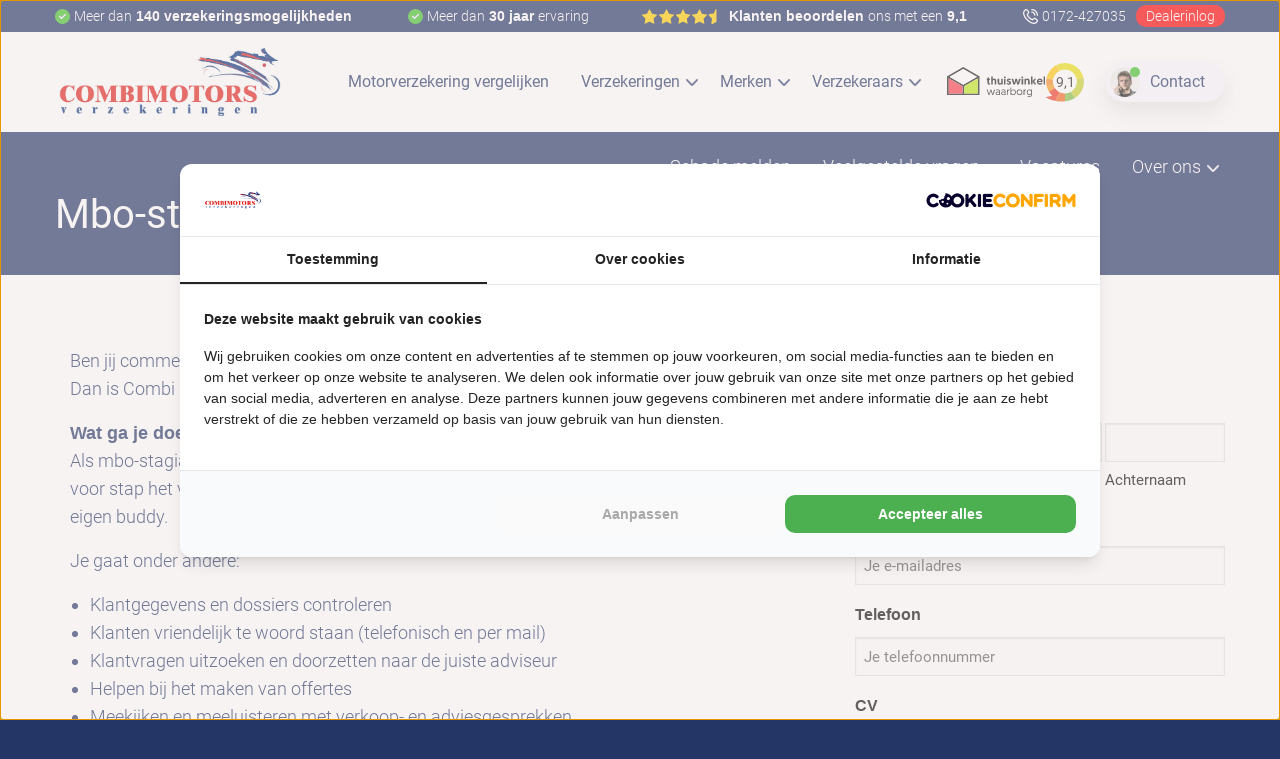

--- FILE ---
content_type: text/html; charset=UTF-8
request_url: https://combimotors.nl/vacatures/stage-commercieel-medewerker/
body_size: 32527
content:
<!doctype html>

  <html class="no-js"  lang="nl-NL">

	<head>
		<meta charset="utf-8">
<script type="text/javascript">
/* <![CDATA[ */
var gform;gform||(document.addEventListener("gform_main_scripts_loaded",function(){gform.scriptsLoaded=!0}),document.addEventListener("gform/theme/scripts_loaded",function(){gform.themeScriptsLoaded=!0}),window.addEventListener("DOMContentLoaded",function(){gform.domLoaded=!0}),gform={domLoaded:!1,scriptsLoaded:!1,themeScriptsLoaded:!1,isFormEditor:()=>"function"==typeof InitializeEditor,callIfLoaded:function(o){return!(!gform.domLoaded||!gform.scriptsLoaded||!gform.themeScriptsLoaded&&!gform.isFormEditor()||(gform.isFormEditor()&&console.warn("The use of gform.initializeOnLoaded() is deprecated in the form editor context and will be removed in Gravity Forms 3.1."),o(),0))},initializeOnLoaded:function(o){gform.callIfLoaded(o)||(document.addEventListener("gform_main_scripts_loaded",()=>{gform.scriptsLoaded=!0,gform.callIfLoaded(o)}),document.addEventListener("gform/theme/scripts_loaded",()=>{gform.themeScriptsLoaded=!0,gform.callIfLoaded(o)}),window.addEventListener("DOMContentLoaded",()=>{gform.domLoaded=!0,gform.callIfLoaded(o)}))},hooks:{action:{},filter:{}},addAction:function(o,r,e,t){gform.addHook("action",o,r,e,t)},addFilter:function(o,r,e,t){gform.addHook("filter",o,r,e,t)},doAction:function(o){gform.doHook("action",o,arguments)},applyFilters:function(o){return gform.doHook("filter",o,arguments)},removeAction:function(o,r){gform.removeHook("action",o,r)},removeFilter:function(o,r,e){gform.removeHook("filter",o,r,e)},addHook:function(o,r,e,t,n){null==gform.hooks[o][r]&&(gform.hooks[o][r]=[]);var d=gform.hooks[o][r];null==n&&(n=r+"_"+d.length),gform.hooks[o][r].push({tag:n,callable:e,priority:t=null==t?10:t})},doHook:function(r,o,e){var t;if(e=Array.prototype.slice.call(e,1),null!=gform.hooks[r][o]&&((o=gform.hooks[r][o]).sort(function(o,r){return o.priority-r.priority}),o.forEach(function(o){"function"!=typeof(t=o.callable)&&(t=window[t]),"action"==r?t.apply(null,e):e[0]=t.apply(null,e)})),"filter"==r)return e[0]},removeHook:function(o,r,t,n){var e;null!=gform.hooks[o][r]&&(e=(e=gform.hooks[o][r]).filter(function(o,r,e){return!!(null!=n&&n!=o.tag||null!=t&&t!=o.priority)}),gform.hooks[o][r]=e)}});
/* ]]> */
</script>

		
		<!-- Force IE to use the latest rendering engine available -->
		<meta http-equiv="X-UA-Compatible" content="IE=edge">

		<!-- Mobile Meta -->
		<meta name="viewport" content="width=device-width, initial-scale=1.0">
		<meta class="foundation-mq">
		<meta name="google-site-verification" content="YG6pPqIMagC0nzvAWPtCgUc6XGwlOQenBrM5k-IoxoQ" />
		
		<!-- If Site Icon isn't set in customizer -->
		
		<link rel="pingback" href="https://combimotors.nl/xmlrpc.php">
		


		<title>Mbo-stage Commercieel Medewerker (niveau 3)</title>

<!-- The SEO Framework: door Sybre Waaijer -->
<link rel="canonical" href="https://combimotors.nl/vacatures/stage-commercieel-medewerker/" />
<meta name="description" content="Ben jij commercieel, leergierig en klaar om jouw theorie in de praktijk te brengen? Dan is Combi Motors Verzekeringen dé plek voor jouw stage! Wat ga je doen…" />
<meta property="og:type" content="website" />
<meta property="og:locale" content="nl_NL" />
<meta property="og:site_name" content="Combi Motors Verzekeringen" />
<meta property="og:title" content="Mbo-stage Commercieel Medewerker (niveau 3)" />
<meta property="og:description" content="Ben jij commercieel, leergierig en klaar om jouw theorie in de praktijk te brengen? Dan is Combi Motors Verzekeringen dé plek voor jouw stage! Wat ga je doen tijdens je stage?" />
<meta property="og:url" content="https://combimotors.nl/vacatures/stage-commercieel-medewerker/" />
<meta property="og:image" content="https://combimotors.nl/wp-content/uploads/2023/05/maak-kennis-met-ons-team-1-1024x494.png" />
<meta name="twitter:card" content="summary_large_image" />
<meta name="twitter:title" content="Mbo-stage Commercieel Medewerker (niveau 3)" />
<meta name="twitter:description" content="Ben jij commercieel, leergierig en klaar om jouw theorie in de praktijk te brengen? Dan is Combi Motors Verzekeringen dé plek voor jouw stage! Wat ga je doen tijdens je stage?" />
<meta name="twitter:image" content="https://combimotors.nl/wp-content/uploads/2023/05/maak-kennis-met-ons-team-1-1024x494.png" />
<script type="application/ld+json">{"@context":"https://schema.org","@graph":[{"@type":"WebSite","@id":"https://combimotors.nl/#/schema/WebSite","url":"https://combimotors.nl/","name":"Combi Motors Verzekeringen","description":"Vergelijk motorverzekeringen","inLanguage":"nl-NL","potentialAction":{"@type":"SearchAction","target":{"@type":"EntryPoint","urlTemplate":"https://combimotors.nl/search/{search_term_string}/"},"query-input":"required name=search_term_string"},"publisher":{"@type":"Organization","@id":"https://combimotors.nl/#/schema/Organization","name":"Combi Motors Verzekeringen","url":"https://combimotors.nl/","logo":{"@type":"ImageObject","url":"https://combimotors.nl/wp-content/uploads/2023/04/cropped-Favicon.png","contentUrl":"https://combimotors.nl/wp-content/uploads/2023/04/cropped-Favicon.png","width":512,"height":512,"contentSize":"21981"}}},{"@type":"WebPage","@id":"https://combimotors.nl/vacatures/stage-commercieel-medewerker/","url":"https://combimotors.nl/vacatures/stage-commercieel-medewerker/","name":"Mbo-stage Commercieel Medewerker (niveau 3)","description":"Ben jij commercieel, leergierig en klaar om jouw theorie in de praktijk te brengen? Dan is Combi Motors Verzekeringen dé plek voor jouw stage! Wat ga je doen…","inLanguage":"nl-NL","isPartOf":{"@id":"https://combimotors.nl/#/schema/WebSite"},"breadcrumb":{"@type":"BreadcrumbList","@id":"https://combimotors.nl/#/schema/BreadcrumbList","itemListElement":[{"@type":"ListItem","position":1,"item":"https://combimotors.nl/","name":"Combi Motors Verzekeringen"},{"@type":"ListItem","position":2,"item":"https://combimotors.nl/vacatures/","name":"Vacatures"},{"@type":"ListItem","position":3,"name":"Mbo-stage Commercieel Medewerker (niveau 3)"}]},"potentialAction":{"@type":"ReadAction","target":"https://combimotors.nl/vacatures/stage-commercieel-medewerker/"}}]}</script>
<!-- / The SEO Framework: door Sybre Waaijer | 18.72ms meta | 5.57ms boot -->

<script type='application/javascript'  id='pys-version-script'>console.log('PixelYourSite Free version 11.1.5.2');</script>
<link rel="alternate" type="application/rss+xml" title="Combi Motors Verzekeringen &raquo; feed" href="https://combimotors.nl/feed/" />
<link rel="alternate" type="application/rss+xml" title="Combi Motors Verzekeringen &raquo; reacties feed" href="https://combimotors.nl/comments/feed/" />
<link rel="alternate" title="oEmbed (JSON)" type="application/json+oembed" href="https://combimotors.nl/wp-json/oembed/1.0/embed?url=https%3A%2F%2Fcombimotors.nl%2Fvacatures%2Fstage-commercieel-medewerker%2F" />
<link rel="alternate" title="oEmbed (XML)" type="text/xml+oembed" href="https://combimotors.nl/wp-json/oembed/1.0/embed?url=https%3A%2F%2Fcombimotors.nl%2Fvacatures%2Fstage-commercieel-medewerker%2F&#038;format=xml" />
<style id='wp-img-auto-sizes-contain-inline-css' type='text/css'>
img:is([sizes=auto i],[sizes^="auto," i]){contain-intrinsic-size:3000px 1500px}
/*# sourceURL=wp-img-auto-sizes-contain-inline-css */
</style>
<style id='wp-emoji-styles-inline-css' type='text/css'>

	img.wp-smiley, img.emoji {
		display: inline !important;
		border: none !important;
		box-shadow: none !important;
		height: 1em !important;
		width: 1em !important;
		margin: 0 0.07em !important;
		vertical-align: -0.1em !important;
		background: none !important;
		padding: 0 !important;
	}
/*# sourceURL=wp-emoji-styles-inline-css */
</style>
<style id='wp-block-library-inline-css' type='text/css'>
:root{--wp-block-synced-color:#7a00df;--wp-block-synced-color--rgb:122,0,223;--wp-bound-block-color:var(--wp-block-synced-color);--wp-editor-canvas-background:#ddd;--wp-admin-theme-color:#007cba;--wp-admin-theme-color--rgb:0,124,186;--wp-admin-theme-color-darker-10:#006ba1;--wp-admin-theme-color-darker-10--rgb:0,107,160.5;--wp-admin-theme-color-darker-20:#005a87;--wp-admin-theme-color-darker-20--rgb:0,90,135;--wp-admin-border-width-focus:2px}@media (min-resolution:192dpi){:root{--wp-admin-border-width-focus:1.5px}}.wp-element-button{cursor:pointer}:root .has-very-light-gray-background-color{background-color:#eee}:root .has-very-dark-gray-background-color{background-color:#313131}:root .has-very-light-gray-color{color:#eee}:root .has-very-dark-gray-color{color:#313131}:root .has-vivid-green-cyan-to-vivid-cyan-blue-gradient-background{background:linear-gradient(135deg,#00d084,#0693e3)}:root .has-purple-crush-gradient-background{background:linear-gradient(135deg,#34e2e4,#4721fb 50%,#ab1dfe)}:root .has-hazy-dawn-gradient-background{background:linear-gradient(135deg,#faaca8,#dad0ec)}:root .has-subdued-olive-gradient-background{background:linear-gradient(135deg,#fafae1,#67a671)}:root .has-atomic-cream-gradient-background{background:linear-gradient(135deg,#fdd79a,#004a59)}:root .has-nightshade-gradient-background{background:linear-gradient(135deg,#330968,#31cdcf)}:root .has-midnight-gradient-background{background:linear-gradient(135deg,#020381,#2874fc)}:root{--wp--preset--font-size--normal:16px;--wp--preset--font-size--huge:42px}.has-regular-font-size{font-size:1em}.has-larger-font-size{font-size:2.625em}.has-normal-font-size{font-size:var(--wp--preset--font-size--normal)}.has-huge-font-size{font-size:var(--wp--preset--font-size--huge)}.has-text-align-center{text-align:center}.has-text-align-left{text-align:left}.has-text-align-right{text-align:right}.has-fit-text{white-space:nowrap!important}#end-resizable-editor-section{display:none}.aligncenter{clear:both}.items-justified-left{justify-content:flex-start}.items-justified-center{justify-content:center}.items-justified-right{justify-content:flex-end}.items-justified-space-between{justify-content:space-between}.screen-reader-text{border:0;clip-path:inset(50%);height:1px;margin:-1px;overflow:hidden;padding:0;position:absolute;width:1px;word-wrap:normal!important}.screen-reader-text:focus{background-color:#ddd;clip-path:none;color:#444;display:block;font-size:1em;height:auto;left:5px;line-height:normal;padding:15px 23px 14px;text-decoration:none;top:5px;width:auto;z-index:100000}html :where(.has-border-color){border-style:solid}html :where([style*=border-top-color]){border-top-style:solid}html :where([style*=border-right-color]){border-right-style:solid}html :where([style*=border-bottom-color]){border-bottom-style:solid}html :where([style*=border-left-color]){border-left-style:solid}html :where([style*=border-width]){border-style:solid}html :where([style*=border-top-width]){border-top-style:solid}html :where([style*=border-right-width]){border-right-style:solid}html :where([style*=border-bottom-width]){border-bottom-style:solid}html :where([style*=border-left-width]){border-left-style:solid}html :where(img[class*=wp-image-]){height:auto;max-width:100%}:where(figure){margin:0 0 1em}html :where(.is-position-sticky){--wp-admin--admin-bar--position-offset:var(--wp-admin--admin-bar--height,0px)}@media screen and (max-width:600px){html :where(.is-position-sticky){--wp-admin--admin-bar--position-offset:0px}}

/*# sourceURL=wp-block-library-inline-css */
</style><style id='wp-block-image-inline-css' type='text/css'>
.wp-block-image>a,.wp-block-image>figure>a{display:inline-block}.wp-block-image img{box-sizing:border-box;height:auto;max-width:100%;vertical-align:bottom}@media not (prefers-reduced-motion){.wp-block-image img.hide{visibility:hidden}.wp-block-image img.show{animation:show-content-image .4s}}.wp-block-image[style*=border-radius] img,.wp-block-image[style*=border-radius]>a{border-radius:inherit}.wp-block-image.has-custom-border img{box-sizing:border-box}.wp-block-image.aligncenter{text-align:center}.wp-block-image.alignfull>a,.wp-block-image.alignwide>a{width:100%}.wp-block-image.alignfull img,.wp-block-image.alignwide img{height:auto;width:100%}.wp-block-image .aligncenter,.wp-block-image .alignleft,.wp-block-image .alignright,.wp-block-image.aligncenter,.wp-block-image.alignleft,.wp-block-image.alignright{display:table}.wp-block-image .aligncenter>figcaption,.wp-block-image .alignleft>figcaption,.wp-block-image .alignright>figcaption,.wp-block-image.aligncenter>figcaption,.wp-block-image.alignleft>figcaption,.wp-block-image.alignright>figcaption{caption-side:bottom;display:table-caption}.wp-block-image .alignleft{float:left;margin:.5em 1em .5em 0}.wp-block-image .alignright{float:right;margin:.5em 0 .5em 1em}.wp-block-image .aligncenter{margin-left:auto;margin-right:auto}.wp-block-image :where(figcaption){margin-bottom:1em;margin-top:.5em}.wp-block-image.is-style-circle-mask img{border-radius:9999px}@supports ((-webkit-mask-image:none) or (mask-image:none)) or (-webkit-mask-image:none){.wp-block-image.is-style-circle-mask img{border-radius:0;-webkit-mask-image:url('data:image/svg+xml;utf8,<svg viewBox="0 0 100 100" xmlns="http://www.w3.org/2000/svg"><circle cx="50" cy="50" r="50"/></svg>');mask-image:url('data:image/svg+xml;utf8,<svg viewBox="0 0 100 100" xmlns="http://www.w3.org/2000/svg"><circle cx="50" cy="50" r="50"/></svg>');mask-mode:alpha;-webkit-mask-position:center;mask-position:center;-webkit-mask-repeat:no-repeat;mask-repeat:no-repeat;-webkit-mask-size:contain;mask-size:contain}}:root :where(.wp-block-image.is-style-rounded img,.wp-block-image .is-style-rounded img){border-radius:9999px}.wp-block-image figure{margin:0}.wp-lightbox-container{display:flex;flex-direction:column;position:relative}.wp-lightbox-container img{cursor:zoom-in}.wp-lightbox-container img:hover+button{opacity:1}.wp-lightbox-container button{align-items:center;backdrop-filter:blur(16px) saturate(180%);background-color:#5a5a5a40;border:none;border-radius:4px;cursor:zoom-in;display:flex;height:20px;justify-content:center;opacity:0;padding:0;position:absolute;right:16px;text-align:center;top:16px;width:20px;z-index:100}@media not (prefers-reduced-motion){.wp-lightbox-container button{transition:opacity .2s ease}}.wp-lightbox-container button:focus-visible{outline:3px auto #5a5a5a40;outline:3px auto -webkit-focus-ring-color;outline-offset:3px}.wp-lightbox-container button:hover{cursor:pointer;opacity:1}.wp-lightbox-container button:focus{opacity:1}.wp-lightbox-container button:focus,.wp-lightbox-container button:hover,.wp-lightbox-container button:not(:hover):not(:active):not(.has-background){background-color:#5a5a5a40;border:none}.wp-lightbox-overlay{box-sizing:border-box;cursor:zoom-out;height:100vh;left:0;overflow:hidden;position:fixed;top:0;visibility:hidden;width:100%;z-index:100000}.wp-lightbox-overlay .close-button{align-items:center;cursor:pointer;display:flex;justify-content:center;min-height:40px;min-width:40px;padding:0;position:absolute;right:calc(env(safe-area-inset-right) + 16px);top:calc(env(safe-area-inset-top) + 16px);z-index:5000000}.wp-lightbox-overlay .close-button:focus,.wp-lightbox-overlay .close-button:hover,.wp-lightbox-overlay .close-button:not(:hover):not(:active):not(.has-background){background:none;border:none}.wp-lightbox-overlay .lightbox-image-container{height:var(--wp--lightbox-container-height);left:50%;overflow:hidden;position:absolute;top:50%;transform:translate(-50%,-50%);transform-origin:top left;width:var(--wp--lightbox-container-width);z-index:9999999999}.wp-lightbox-overlay .wp-block-image{align-items:center;box-sizing:border-box;display:flex;height:100%;justify-content:center;margin:0;position:relative;transform-origin:0 0;width:100%;z-index:3000000}.wp-lightbox-overlay .wp-block-image img{height:var(--wp--lightbox-image-height);min-height:var(--wp--lightbox-image-height);min-width:var(--wp--lightbox-image-width);width:var(--wp--lightbox-image-width)}.wp-lightbox-overlay .wp-block-image figcaption{display:none}.wp-lightbox-overlay button{background:none;border:none}.wp-lightbox-overlay .scrim{background-color:#fff;height:100%;opacity:.9;position:absolute;width:100%;z-index:2000000}.wp-lightbox-overlay.active{visibility:visible}@media not (prefers-reduced-motion){.wp-lightbox-overlay.active{animation:turn-on-visibility .25s both}.wp-lightbox-overlay.active img{animation:turn-on-visibility .35s both}.wp-lightbox-overlay.show-closing-animation:not(.active){animation:turn-off-visibility .35s both}.wp-lightbox-overlay.show-closing-animation:not(.active) img{animation:turn-off-visibility .25s both}.wp-lightbox-overlay.zoom.active{animation:none;opacity:1;visibility:visible}.wp-lightbox-overlay.zoom.active .lightbox-image-container{animation:lightbox-zoom-in .4s}.wp-lightbox-overlay.zoom.active .lightbox-image-container img{animation:none}.wp-lightbox-overlay.zoom.active .scrim{animation:turn-on-visibility .4s forwards}.wp-lightbox-overlay.zoom.show-closing-animation:not(.active){animation:none}.wp-lightbox-overlay.zoom.show-closing-animation:not(.active) .lightbox-image-container{animation:lightbox-zoom-out .4s}.wp-lightbox-overlay.zoom.show-closing-animation:not(.active) .lightbox-image-container img{animation:none}.wp-lightbox-overlay.zoom.show-closing-animation:not(.active) .scrim{animation:turn-off-visibility .4s forwards}}@keyframes show-content-image{0%{visibility:hidden}99%{visibility:hidden}to{visibility:visible}}@keyframes turn-on-visibility{0%{opacity:0}to{opacity:1}}@keyframes turn-off-visibility{0%{opacity:1;visibility:visible}99%{opacity:0;visibility:visible}to{opacity:0;visibility:hidden}}@keyframes lightbox-zoom-in{0%{transform:translate(calc((-100vw + var(--wp--lightbox-scrollbar-width))/2 + var(--wp--lightbox-initial-left-position)),calc(-50vh + var(--wp--lightbox-initial-top-position))) scale(var(--wp--lightbox-scale))}to{transform:translate(-50%,-50%) scale(1)}}@keyframes lightbox-zoom-out{0%{transform:translate(-50%,-50%) scale(1);visibility:visible}99%{visibility:visible}to{transform:translate(calc((-100vw + var(--wp--lightbox-scrollbar-width))/2 + var(--wp--lightbox-initial-left-position)),calc(-50vh + var(--wp--lightbox-initial-top-position))) scale(var(--wp--lightbox-scale));visibility:hidden}}
/*# sourceURL=https://combimotors.nl/wp-includes/blocks/image/style.min.css */
</style>
<style id='wp-block-paragraph-inline-css' type='text/css'>
.is-small-text{font-size:.875em}.is-regular-text{font-size:1em}.is-large-text{font-size:2.25em}.is-larger-text{font-size:3em}.has-drop-cap:not(:focus):first-letter{float:left;font-size:8.4em;font-style:normal;font-weight:100;line-height:.68;margin:.05em .1em 0 0;text-transform:uppercase}body.rtl .has-drop-cap:not(:focus):first-letter{float:none;margin-left:.1em}p.has-drop-cap.has-background{overflow:hidden}:root :where(p.has-background){padding:1.25em 2.375em}:where(p.has-text-color:not(.has-link-color)) a{color:inherit}p.has-text-align-left[style*="writing-mode:vertical-lr"],p.has-text-align-right[style*="writing-mode:vertical-rl"]{rotate:180deg}
/*# sourceURL=https://combimotors.nl/wp-includes/blocks/paragraph/style.min.css */
</style>
<style id='global-styles-inline-css' type='text/css'>
:root{--wp--preset--aspect-ratio--square: 1;--wp--preset--aspect-ratio--4-3: 4/3;--wp--preset--aspect-ratio--3-4: 3/4;--wp--preset--aspect-ratio--3-2: 3/2;--wp--preset--aspect-ratio--2-3: 2/3;--wp--preset--aspect-ratio--16-9: 16/9;--wp--preset--aspect-ratio--9-16: 9/16;--wp--preset--color--black: #000000;--wp--preset--color--cyan-bluish-gray: #abb8c3;--wp--preset--color--white: #ffffff;--wp--preset--color--pale-pink: #f78da7;--wp--preset--color--vivid-red: #cf2e2e;--wp--preset--color--luminous-vivid-orange: #ff6900;--wp--preset--color--luminous-vivid-amber: #fcb900;--wp--preset--color--light-green-cyan: #7bdcb5;--wp--preset--color--vivid-green-cyan: #00d084;--wp--preset--color--pale-cyan-blue: #8ed1fc;--wp--preset--color--vivid-cyan-blue: #0693e3;--wp--preset--color--vivid-purple: #9b51e0;--wp--preset--gradient--vivid-cyan-blue-to-vivid-purple: linear-gradient(135deg,rgb(6,147,227) 0%,rgb(155,81,224) 100%);--wp--preset--gradient--light-green-cyan-to-vivid-green-cyan: linear-gradient(135deg,rgb(122,220,180) 0%,rgb(0,208,130) 100%);--wp--preset--gradient--luminous-vivid-amber-to-luminous-vivid-orange: linear-gradient(135deg,rgb(252,185,0) 0%,rgb(255,105,0) 100%);--wp--preset--gradient--luminous-vivid-orange-to-vivid-red: linear-gradient(135deg,rgb(255,105,0) 0%,rgb(207,46,46) 100%);--wp--preset--gradient--very-light-gray-to-cyan-bluish-gray: linear-gradient(135deg,rgb(238,238,238) 0%,rgb(169,184,195) 100%);--wp--preset--gradient--cool-to-warm-spectrum: linear-gradient(135deg,rgb(74,234,220) 0%,rgb(151,120,209) 20%,rgb(207,42,186) 40%,rgb(238,44,130) 60%,rgb(251,105,98) 80%,rgb(254,248,76) 100%);--wp--preset--gradient--blush-light-purple: linear-gradient(135deg,rgb(255,206,236) 0%,rgb(152,150,240) 100%);--wp--preset--gradient--blush-bordeaux: linear-gradient(135deg,rgb(254,205,165) 0%,rgb(254,45,45) 50%,rgb(107,0,62) 100%);--wp--preset--gradient--luminous-dusk: linear-gradient(135deg,rgb(255,203,112) 0%,rgb(199,81,192) 50%,rgb(65,88,208) 100%);--wp--preset--gradient--pale-ocean: linear-gradient(135deg,rgb(255,245,203) 0%,rgb(182,227,212) 50%,rgb(51,167,181) 100%);--wp--preset--gradient--electric-grass: linear-gradient(135deg,rgb(202,248,128) 0%,rgb(113,206,126) 100%);--wp--preset--gradient--midnight: linear-gradient(135deg,rgb(2,3,129) 0%,rgb(40,116,252) 100%);--wp--preset--font-size--small: 13px;--wp--preset--font-size--medium: 20px;--wp--preset--font-size--large: 36px;--wp--preset--font-size--x-large: 42px;--wp--preset--spacing--20: 0.44rem;--wp--preset--spacing--30: 0.67rem;--wp--preset--spacing--40: 1rem;--wp--preset--spacing--50: 1.5rem;--wp--preset--spacing--60: 2.25rem;--wp--preset--spacing--70: 3.38rem;--wp--preset--spacing--80: 5.06rem;--wp--preset--shadow--natural: 6px 6px 9px rgba(0, 0, 0, 0.2);--wp--preset--shadow--deep: 12px 12px 50px rgba(0, 0, 0, 0.4);--wp--preset--shadow--sharp: 6px 6px 0px rgba(0, 0, 0, 0.2);--wp--preset--shadow--outlined: 6px 6px 0px -3px rgb(255, 255, 255), 6px 6px rgb(0, 0, 0);--wp--preset--shadow--crisp: 6px 6px 0px rgb(0, 0, 0);}:where(.is-layout-flex){gap: 0.5em;}:where(.is-layout-grid){gap: 0.5em;}body .is-layout-flex{display: flex;}.is-layout-flex{flex-wrap: wrap;align-items: center;}.is-layout-flex > :is(*, div){margin: 0;}body .is-layout-grid{display: grid;}.is-layout-grid > :is(*, div){margin: 0;}:where(.wp-block-columns.is-layout-flex){gap: 2em;}:where(.wp-block-columns.is-layout-grid){gap: 2em;}:where(.wp-block-post-template.is-layout-flex){gap: 1.25em;}:where(.wp-block-post-template.is-layout-grid){gap: 1.25em;}.has-black-color{color: var(--wp--preset--color--black) !important;}.has-cyan-bluish-gray-color{color: var(--wp--preset--color--cyan-bluish-gray) !important;}.has-white-color{color: var(--wp--preset--color--white) !important;}.has-pale-pink-color{color: var(--wp--preset--color--pale-pink) !important;}.has-vivid-red-color{color: var(--wp--preset--color--vivid-red) !important;}.has-luminous-vivid-orange-color{color: var(--wp--preset--color--luminous-vivid-orange) !important;}.has-luminous-vivid-amber-color{color: var(--wp--preset--color--luminous-vivid-amber) !important;}.has-light-green-cyan-color{color: var(--wp--preset--color--light-green-cyan) !important;}.has-vivid-green-cyan-color{color: var(--wp--preset--color--vivid-green-cyan) !important;}.has-pale-cyan-blue-color{color: var(--wp--preset--color--pale-cyan-blue) !important;}.has-vivid-cyan-blue-color{color: var(--wp--preset--color--vivid-cyan-blue) !important;}.has-vivid-purple-color{color: var(--wp--preset--color--vivid-purple) !important;}.has-black-background-color{background-color: var(--wp--preset--color--black) !important;}.has-cyan-bluish-gray-background-color{background-color: var(--wp--preset--color--cyan-bluish-gray) !important;}.has-white-background-color{background-color: var(--wp--preset--color--white) !important;}.has-pale-pink-background-color{background-color: var(--wp--preset--color--pale-pink) !important;}.has-vivid-red-background-color{background-color: var(--wp--preset--color--vivid-red) !important;}.has-luminous-vivid-orange-background-color{background-color: var(--wp--preset--color--luminous-vivid-orange) !important;}.has-luminous-vivid-amber-background-color{background-color: var(--wp--preset--color--luminous-vivid-amber) !important;}.has-light-green-cyan-background-color{background-color: var(--wp--preset--color--light-green-cyan) !important;}.has-vivid-green-cyan-background-color{background-color: var(--wp--preset--color--vivid-green-cyan) !important;}.has-pale-cyan-blue-background-color{background-color: var(--wp--preset--color--pale-cyan-blue) !important;}.has-vivid-cyan-blue-background-color{background-color: var(--wp--preset--color--vivid-cyan-blue) !important;}.has-vivid-purple-background-color{background-color: var(--wp--preset--color--vivid-purple) !important;}.has-black-border-color{border-color: var(--wp--preset--color--black) !important;}.has-cyan-bluish-gray-border-color{border-color: var(--wp--preset--color--cyan-bluish-gray) !important;}.has-white-border-color{border-color: var(--wp--preset--color--white) !important;}.has-pale-pink-border-color{border-color: var(--wp--preset--color--pale-pink) !important;}.has-vivid-red-border-color{border-color: var(--wp--preset--color--vivid-red) !important;}.has-luminous-vivid-orange-border-color{border-color: var(--wp--preset--color--luminous-vivid-orange) !important;}.has-luminous-vivid-amber-border-color{border-color: var(--wp--preset--color--luminous-vivid-amber) !important;}.has-light-green-cyan-border-color{border-color: var(--wp--preset--color--light-green-cyan) !important;}.has-vivid-green-cyan-border-color{border-color: var(--wp--preset--color--vivid-green-cyan) !important;}.has-pale-cyan-blue-border-color{border-color: var(--wp--preset--color--pale-cyan-blue) !important;}.has-vivid-cyan-blue-border-color{border-color: var(--wp--preset--color--vivid-cyan-blue) !important;}.has-vivid-purple-border-color{border-color: var(--wp--preset--color--vivid-purple) !important;}.has-vivid-cyan-blue-to-vivid-purple-gradient-background{background: var(--wp--preset--gradient--vivid-cyan-blue-to-vivid-purple) !important;}.has-light-green-cyan-to-vivid-green-cyan-gradient-background{background: var(--wp--preset--gradient--light-green-cyan-to-vivid-green-cyan) !important;}.has-luminous-vivid-amber-to-luminous-vivid-orange-gradient-background{background: var(--wp--preset--gradient--luminous-vivid-amber-to-luminous-vivid-orange) !important;}.has-luminous-vivid-orange-to-vivid-red-gradient-background{background: var(--wp--preset--gradient--luminous-vivid-orange-to-vivid-red) !important;}.has-very-light-gray-to-cyan-bluish-gray-gradient-background{background: var(--wp--preset--gradient--very-light-gray-to-cyan-bluish-gray) !important;}.has-cool-to-warm-spectrum-gradient-background{background: var(--wp--preset--gradient--cool-to-warm-spectrum) !important;}.has-blush-light-purple-gradient-background{background: var(--wp--preset--gradient--blush-light-purple) !important;}.has-blush-bordeaux-gradient-background{background: var(--wp--preset--gradient--blush-bordeaux) !important;}.has-luminous-dusk-gradient-background{background: var(--wp--preset--gradient--luminous-dusk) !important;}.has-pale-ocean-gradient-background{background: var(--wp--preset--gradient--pale-ocean) !important;}.has-electric-grass-gradient-background{background: var(--wp--preset--gradient--electric-grass) !important;}.has-midnight-gradient-background{background: var(--wp--preset--gradient--midnight) !important;}.has-small-font-size{font-size: var(--wp--preset--font-size--small) !important;}.has-medium-font-size{font-size: var(--wp--preset--font-size--medium) !important;}.has-large-font-size{font-size: var(--wp--preset--font-size--large) !important;}.has-x-large-font-size{font-size: var(--wp--preset--font-size--x-large) !important;}
/*# sourceURL=global-styles-inline-css */
</style>

<style id='classic-theme-styles-inline-css' type='text/css'>
/*! This file is auto-generated */
.wp-block-button__link{color:#fff;background-color:#32373c;border-radius:9999px;box-shadow:none;text-decoration:none;padding:calc(.667em + 2px) calc(1.333em + 2px);font-size:1.125em}.wp-block-file__button{background:#32373c;color:#fff;text-decoration:none}
/*# sourceURL=/wp-includes/css/classic-themes.min.css */
</style>
<link rel='stylesheet' id='wpsl-styles-css' href='https://combimotors.nl/wp-content/plugins/wp-store-locator/css/styles.min.css?ver=2.2.261' type='text/css' media='all' />
<link rel='stylesheet' id='search-filter-plugin-styles-css' href='https://combimotors.nl/wp-content/plugins/search-filter-pro/public/assets/css/search-filter.min.css?ver=2.5.21' type='text/css' media='all' />
<link rel='stylesheet' id='site-css-css' href='https://combimotors.nl/wp-content/themes/combi-motors/assets/styles/style.css?ver=1516351403' type='text/css' media='all' />
<link rel='stylesheet' id='owl-carousel-css' href='https://combimotors.nl/wp-content/themes/combi-motors/assets/styles/owl.carousel.min.css?ver=6.9' type='text/css' media='all' />
<link rel='stylesheet' id='owl-theme-css' href='https://combimotors.nl/wp-content/themes/combi-motors/assets/styles/owl.theme.default.min.css?ver=6.9' type='text/css' media='all' />
<script type="text/javascript" id="jquery-core-js-extra">
/* <![CDATA[ */
var pysFacebookRest = {"restApiUrl":"https://combimotors.nl/wp-json/pys-facebook/v1/event","debug":""};
//# sourceURL=jquery-core-js-extra
/* ]]> */
</script>
<script type="text/javascript" src="https://combimotors.nl/wp-includes/js/jquery/jquery.min.js?ver=3.7.1" id="jquery-core-js"></script>
<script type="text/javascript" src="https://combimotors.nl/wp-includes/js/jquery/jquery-migrate.min.js?ver=3.4.1" id="jquery-migrate-js"></script>
<script type="text/javascript" id="search-filter-plugin-build-js-extra">
/* <![CDATA[ */
var SF_LDATA = {"ajax_url":"https://combimotors.nl/wp-admin/admin-ajax.php","home_url":"https://combimotors.nl/","extensions":[]};
//# sourceURL=search-filter-plugin-build-js-extra
/* ]]> */
</script>
<script type="text/javascript" src="https://combimotors.nl/wp-content/plugins/search-filter-pro/public/assets/js/search-filter-build.min.js?ver=2.5.21" id="search-filter-plugin-build-js"></script>
<script type="text/javascript" src="https://combimotors.nl/wp-content/plugins/search-filter-pro/public/assets/js/chosen.jquery.min.js?ver=2.5.21" id="search-filter-plugin-chosen-js"></script>
<script type="text/javascript" src="https://combimotors.nl/wp-content/plugins/pixelyoursite/dist/scripts/jquery.bind-first-0.2.3.min.js?ver=0.2.3" id="jquery-bind-first-js"></script>
<script type="text/javascript" src="https://combimotors.nl/wp-content/plugins/pixelyoursite/dist/scripts/js.cookie-2.1.3.min.js?ver=2.1.3" id="js-cookie-pys-js"></script>
<script type="text/javascript" src="https://combimotors.nl/wp-content/plugins/pixelyoursite/dist/scripts/tld.min.js?ver=2.3.1" id="js-tld-js"></script>
<script type="text/javascript" id="pys-js-extra">
/* <![CDATA[ */
var pysOptions = {"staticEvents":{"facebook":{"init_event":[{"delay":0,"type":"static","ajaxFire":false,"name":"PageView","pixelIds":["2440554099530688"],"eventID":"39c19501-0e92-46ec-a515-4a19d0dc761b","params":{"page_title":"Mbo-stage Commercieel Medewerker (niveau 3)","post_type":"page","post_id":6638,"plugin":"PixelYourSite","user_role":"guest","event_url":"combimotors.nl/vacatures/stage-commercieel-medewerker/"},"e_id":"init_event","ids":[],"hasTimeWindow":false,"timeWindow":0,"woo_order":"","edd_order":""}]}},"dynamicEvents":{"automatic_event_form":{"facebook":{"delay":0,"type":"dyn","name":"Form","pixelIds":["2440554099530688"],"eventID":"dc7ace8f-19d4-487f-ad5c-4d888c7cf3ae","params":{"page_title":"Mbo-stage Commercieel Medewerker (niveau 3)","post_type":"page","post_id":6638,"plugin":"PixelYourSite","user_role":"guest","event_url":"combimotors.nl/vacatures/stage-commercieel-medewerker/"},"e_id":"automatic_event_form","ids":[],"hasTimeWindow":false,"timeWindow":0,"woo_order":"","edd_order":""}},"automatic_event_download":{"facebook":{"delay":0,"type":"dyn","name":"Download","extensions":["","doc","exe","js","pdf","ppt","tgz","zip","xls"],"pixelIds":["2440554099530688"],"eventID":"97e3be4c-21e7-47f6-83e9-6618112b6ac5","params":{"page_title":"Mbo-stage Commercieel Medewerker (niveau 3)","post_type":"page","post_id":6638,"plugin":"PixelYourSite","user_role":"guest","event_url":"combimotors.nl/vacatures/stage-commercieel-medewerker/"},"e_id":"automatic_event_download","ids":[],"hasTimeWindow":false,"timeWindow":0,"woo_order":"","edd_order":""}},"automatic_event_comment":{"facebook":{"delay":0,"type":"dyn","name":"Comment","pixelIds":["2440554099530688"],"eventID":"55497de8-ccf3-43ce-b1cf-4f38614dce9e","params":{"page_title":"Mbo-stage Commercieel Medewerker (niveau 3)","post_type":"page","post_id":6638,"plugin":"PixelYourSite","user_role":"guest","event_url":"combimotors.nl/vacatures/stage-commercieel-medewerker/"},"e_id":"automatic_event_comment","ids":[],"hasTimeWindow":false,"timeWindow":0,"woo_order":"","edd_order":""}}},"triggerEvents":[],"triggerEventTypes":[],"facebook":{"pixelIds":["2440554099530688"],"advancedMatching":[],"advancedMatchingEnabled":false,"removeMetadata":false,"wooVariableAsSimple":false,"serverApiEnabled":true,"wooCRSendFromServer":false,"send_external_id":null,"enabled_medical":false,"do_not_track_medical_param":["event_url","post_title","page_title","landing_page","content_name","categories","category_name","tags"],"meta_ldu":false},"debug":"","siteUrl":"https://combimotors.nl","ajaxUrl":"https://combimotors.nl/wp-admin/admin-ajax.php","ajax_event":"4c2646b001","enable_remove_download_url_param":"1","cookie_duration":"7","last_visit_duration":"60","enable_success_send_form":"","ajaxForServerEvent":"1","ajaxForServerStaticEvent":"1","useSendBeacon":"1","send_external_id":"1","external_id_expire":"180","track_cookie_for_subdomains":"1","google_consent_mode":"1","gdpr":{"ajax_enabled":true,"all_disabled_by_api":false,"facebook_disabled_by_api":false,"analytics_disabled_by_api":false,"google_ads_disabled_by_api":false,"pinterest_disabled_by_api":false,"bing_disabled_by_api":false,"reddit_disabled_by_api":false,"externalID_disabled_by_api":false,"facebook_prior_consent_enabled":true,"analytics_prior_consent_enabled":true,"google_ads_prior_consent_enabled":null,"pinterest_prior_consent_enabled":true,"bing_prior_consent_enabled":true,"cookiebot_integration_enabled":false,"cookiebot_facebook_consent_category":"marketing","cookiebot_analytics_consent_category":"statistics","cookiebot_tiktok_consent_category":"marketing","cookiebot_google_ads_consent_category":"marketing","cookiebot_pinterest_consent_category":"marketing","cookiebot_bing_consent_category":"marketing","consent_magic_integration_enabled":false,"real_cookie_banner_integration_enabled":false,"cookie_notice_integration_enabled":false,"cookie_law_info_integration_enabled":false,"analytics_storage":{"enabled":true,"value":"granted","filter":false},"ad_storage":{"enabled":true,"value":"granted","filter":false},"ad_user_data":{"enabled":true,"value":"granted","filter":false},"ad_personalization":{"enabled":true,"value":"granted","filter":false}},"cookie":{"disabled_all_cookie":false,"disabled_start_session_cookie":false,"disabled_advanced_form_data_cookie":false,"disabled_landing_page_cookie":false,"disabled_first_visit_cookie":false,"disabled_trafficsource_cookie":false,"disabled_utmTerms_cookie":false,"disabled_utmId_cookie":false},"tracking_analytics":{"TrafficSource":"direct","TrafficLanding":"undefined","TrafficUtms":[],"TrafficUtmsId":[]},"GATags":{"ga_datalayer_type":"default","ga_datalayer_name":"dataLayerPYS"},"woo":{"enabled":false},"edd":{"enabled":false},"cache_bypass":"1768211901"};
//# sourceURL=pys-js-extra
/* ]]> */
</script>
<script type="text/javascript" src="https://combimotors.nl/wp-content/plugins/pixelyoursite/dist/scripts/public.js?ver=11.1.5.2" id="pys-js"></script>
<link rel="https://api.w.org/" href="https://combimotors.nl/wp-json/" /><link rel="alternate" title="JSON" type="application/json" href="https://combimotors.nl/wp-json/wp/v2/pages/6638" /><link rel="icon" href="https://combimotors.nl/wp-content/uploads/2023/04/cropped-Favicon-32x32.png" sizes="32x32" />
<link rel="icon" href="https://combimotors.nl/wp-content/uploads/2023/04/cropped-Favicon-192x192.png" sizes="192x192" />
<link rel="apple-touch-icon" href="https://combimotors.nl/wp-content/uploads/2023/04/cropped-Favicon-180x180.png" />
<meta name="msapplication-TileImage" content="https://combimotors.nl/wp-content/uploads/2023/04/cropped-Favicon-270x270.png" />
		
		<link rel="stylesheet" href="https://combimotors.nl/wp-content/themes/combi-motors/assets/styles/theme-new.css">	
		<link rel="stylesheet" href="https://cdnjs.cloudflare.com/ajax/libs/overlayscrollbars/2.10.0/styles/overlayscrollbars.min.css" integrity="sha512-LJPmNwX2gc0MasqB7LmhaaAdEcB484xA8STRs2Bke2qTDxl1hqKk6xbRxa4SnktZaBkS42IManLbrjXONu7LPQ==" crossorigin="anonymous" referrerpolicy="no-referrer" />
		<script src="https://cdnjs.cloudflare.com/ajax/libs/overlayscrollbars/2.10.0/browser/overlayscrollbars.browser.es6.min.js" integrity="sha512-89ZH53E2dymQKjudMI4Pj4zBuKgaeJnbVRCbrbyanofU0HPWVGD38uhk+rnpEKwioeR2QBEwaxULYhrPoAbuoQ==" crossorigin="anonymous" referrerpolicy="no-referrer"></script>
		
				
		<!-- Google Tag Manager -->
		<script>(function(w,d,s,l,i){w[l]=w[l]||[];w[l].push({'gtm.start':
		new Date().getTime(),event:'gtm.js'});var f=d.getElementsByTagName(s)[0],
		j=d.createElement(s),dl=l!='dataLayer'?'&l='+l:'';j.async=true;j.src=
		'https://www.googletagmanager.com/gtm.js?id='+i+dl;f.parentNode.insertBefore(j,f);
		})(window,document,'script','dataLayer','GTM-M8WGH8L');</script>
		<!-- End Google Tag Manager -->
		
		<!-- Start VWO Async SmartCode -->
		<link rel="preconnect" href="https://dev.visualwebsiteoptimizer.com" />
		<script type='text/javascript' id='vwoCode'>
		window._vwo_code || (function() {
		var account_id=898514,
		version=2.1,
		settings_tolerance=2000,
		hide_element='body',
		hide_element_style = 'opacity:0 !important;filter:alpha(opacity=0) !important;background:none !important',
		/* DO NOT EDIT BELOW THIS LINE */
		f=false,w=window,d=document,v=d.querySelector('#vwoCode'),cK='_vwo_'+account_id+'_settings',cc={};try{var c=JSON.parse(localStorage.getItem('_vwo_'+account_id+'_config'));cc=c&&typeof c==='object'?c:{}}catch(e){}var stT=cc.stT==='session'?w.sessionStorage:w.localStorage;code={use_existing_jquery:function(){return typeof use_existing_jquery!=='undefined'?use_existing_jquery:undefined},library_tolerance:function(){return typeof library_tolerance!=='undefined'?library_tolerance:undefined},settings_tolerance:function(){return cc.sT||settings_tolerance},hide_element_style:function(){return'{'+(cc.hES||hide_element_style)+'}'},hide_element:function(){if(performance.getEntriesByName('first-contentful-paint')[0]){return''}return typeof cc.hE==='string'?cc.hE:hide_element},getVersion:function(){return version},finish:function(e){if(!f){f=true;var t=d.getElementById('_vis_opt_path_hides');if(t)t.parentNode.removeChild(t);if(e)(new Image).src='https://dev.visualwebsiteoptimizer.com/ee.gif?a='+account_id+e}},finished:function(){return f},addScript:function(e){var t=d.createElement('script');t.type='text/javascript';if(e.src){t.src=e.src}else{t.text=e.text}d.getElementsByTagName('head')[0].appendChild(t)},load:function(e,t){var i=this.getSettings(),n=d.createElement('script'),r=this;t=t||{};if(i){n.textContent=i;d.getElementsByTagName('head')[0].appendChild(n);if(!w.VWO||VWO.caE){stT.removeItem(cK);r.load(e)}}else{var o=new XMLHttpRequest;o.open('GET',e,true);o.withCredentials=!t.dSC;o.responseType=t.responseType||'text';o.onload=function(){if(t.onloadCb){return t.onloadCb(o,e)}if(o.status===200){_vwo_code.addScript({text:o.responseText})}else{_vwo_code.finish('&e=loading_failure:'+e)}};o.onerror=function(){if(t.onerrorCb){return t.onerrorCb(e)}_vwo_code.finish('&e=loading_failure:'+e)};o.send()}},getSettings:function(){try{var e=stT.getItem(cK);if(!e){return}e=JSON.parse(e);if(Date.now()>e.e){stT.removeItem(cK);return}return e.s}catch(e){return}},init:function(){if(d.URL.indexOf('__vwo_disable__')>-1)return;var e=this.settings_tolerance();w._vwo_settings_timer=setTimeout(function(){_vwo_code.finish();stT.removeItem(cK)},e);var t;if(this.hide_element()!=='body'){t=d.createElement('style');var i=this.hide_element(),n=i?i+this.hide_element_style():'',r=d.getElementsByTagName('head')[0];t.setAttribute('id','_vis_opt_path_hides');v&&t.setAttribute('nonce',v.nonce);t.setAttribute('type','text/css');if(t.styleSheet)t.styleSheet.cssText=n;else t.appendChild(d.createTextNode(n));r.appendChild(t)}else{t=d.getElementsByTagName('head')[0];var n=d.createElement('div');n.style.cssText='z-index: 2147483647 !important;position: fixed !important;left: 0 !important;top: 0 !important;width: 100% !important;height: 100% !important;background: white !important;';n.setAttribute('id','_vis_opt_path_hides');n.classList.add('_vis_hide_layer');t.parentNode.insertBefore(n,t.nextSibling)}var o='https://dev.visualwebsiteoptimizer.com/j.php?a='+account_id+'&u='+encodeURIComponent(d.URL)+'&vn='+version;if(w.location.search.indexOf('_vwo_xhr')!==-1){this.addScript({src:o})}else{this.load(o+'&x=true')}}};w._vwo_code=code;code.init();})();
		</script>
		<!-- End VWO Async SmartCode -->
			
		<meta name="facebook-domain-verification" content="om9pqm7i43ztpg0dzc0kmun2bhhj3t" />
		
	<link rel='stylesheet' id='dashicons-css' href='https://combimotors.nl/wp-includes/css/dashicons.min.css?ver=6.9' type='text/css' media='all' />
<link rel='stylesheet' id='gform_basic-css' href='https://combimotors.nl/wp-content/plugins/gravityforms/assets/css/dist/basic.min.css?ver=2.9.25' type='text/css' media='all' />
<link rel='stylesheet' id='gform_theme_components-css' href='https://combimotors.nl/wp-content/plugins/gravityforms/assets/css/dist/theme-components.min.css?ver=2.9.25' type='text/css' media='all' />
<link rel='stylesheet' id='gform_theme-css' href='https://combimotors.nl/wp-content/plugins/gravityforms/assets/css/dist/theme.min.css?ver=2.9.25' type='text/css' media='all' />
</head>
			
	<body class="wp-singular page-template page-template-page-sidebar-form page-template-page-sidebar-form-php page page-id-6638 page-child parent-pageid-454 wp-theme-combi-motors eio-default">
		
	<!-- Google Tag Manager (noscript) -->
	<noscript><iframe src="https://www.googletagmanager.com/ns.html?id=GTM-M8WGH8L"
	height="0" width="0" style="display:none;visibility:hidden"></iframe></noscript>
	<!-- End Google Tag Manager (noscript) -->

		<div class="off-canvas-wrapper">
			
			<!-- Load off-canvas container. Feel free to remove if not using. -->			
			
<div class="off-canvas position-right" id="off-canvas" data-off-canvas>
<!--	<a class="differ" target="_blank" href="https://combimotors.4allcontent.com/combimotors/producten/motor/?ds=24104e040aca609380729b7e2edc2ac4">Motorverzekering vergelijken</a>-->

	<ul id="menu-mobiele-navigatie" class="vertical menu accordion-menu" data-accordion-menu data-submenu-toggle="true"><li id="menu-item-14070" class="menu-item menu-item-type-post_type menu-item-object-page menu-item-14070"><a href="https://combimotors.nl/motorverzekering-vergelijken/">Motorverzekering vergelijken</a></li>
<li id="menu-item-14071" class="menu-item menu-item-type-post_type menu-item-object-page menu-item-has-children menu-item-14071"><a href="https://combimotors.nl/motor-verzekeren/">Motor verzekeren</a>
<ul class="vertical menu">
	<li id="menu-item-14072" class="menu-item menu-item-type-post_type menu-item-object-page menu-item-14072"><a href="https://combimotors.nl/zakelijke-motorverzekering/">Motor zakelijk verzekeren</a></li>
	<li id="menu-item-14073" class="menu-item menu-item-type-post_type menu-item-object-page menu-item-14073"><a href="https://combimotors.nl/auto-verzekeren/">Auto verzekeren</a></li>
	<li id="menu-item-14074" class="menu-item menu-item-type-post_type menu-item-object-page menu-item-14074"><a href="https://combimotors.nl/carver-verzekeren/">Carver verzekeren</a></li>
	<li id="menu-item-14075" class="menu-item menu-item-type-post_type menu-item-object-page menu-item-14075"><a href="https://combimotors.nl/oldtimer-verzekeren/">Oldtimer verzekeren</a></li>
	<li id="menu-item-14076" class="menu-item menu-item-type-post_type menu-item-object-page menu-item-14076"><a href="https://combimotors.nl/scooter-verzekeren/">Scooter verzekeren</a></li>
	<li id="menu-item-14077" class="menu-item menu-item-type-post_type menu-item-object-page menu-item-14077"><a href="https://combimotors.nl/bromfiets-verzekeren/">Bromfiets verzekeren</a></li>
	<li id="menu-item-14078" class="menu-item menu-item-type-post_type menu-item-object-page menu-item-14078"><a href="https://combimotors.nl/uw-fiets-of-e-bike-verzekeren-bij-combi-motors/">Fiets of E-bike verzekeren</a></li>
	<li id="menu-item-14079" class="menu-item menu-item-type-post_type menu-item-object-page menu-item-14079"><a href="https://combimotors.nl/trike-verzekeren/">Trike verzekeren</a></li>
	<li id="menu-item-14080" class="menu-item menu-item-type-post_type menu-item-object-page menu-item-14080"><a href="https://combimotors.nl/blog/de-populaire-piaggio-mp3-verzekeren/">Piaggio MP3 verzekeren</a></li>
	<li id="menu-item-14081" class="menu-item menu-item-type-post_type menu-item-object-page menu-item-14081"><a href="https://combimotors.nl/quad-verzekeren/">Quad verzekeren</a></li>
	<li id="menu-item-14082" class="menu-item menu-item-type-post_type menu-item-object-page menu-item-14082"><a href="https://combimotors.nl/zijspan-verzekeren/">Zijspan verzekeren</a></li>
	<li id="menu-item-14083" class="menu-item menu-item-type-post_type menu-item-object-page menu-item-14083"><a href="https://combimotors.nl/zakelijk/garageverzekering/">Garageverzekering</a></li>
</ul>
</li>
<li id="menu-item-14084" class="menu-item menu-item-type-post_type menu-item-object-page menu-item-has-children menu-item-14084"><a href="https://combimotors.nl/merken/">Merken</a>
<ul class="vertical menu">
	<li id="menu-item-14085" class="menu-item menu-item-type-post_type menu-item-object-page menu-item-14085"><a href="https://combimotors.nl/aprilia-verzekeren/">Aprilia verzekeren</a></li>
	<li id="menu-item-14086" class="menu-item menu-item-type-post_type menu-item-object-page menu-item-14086"><a href="https://combimotors.nl/benelli-verzekeren-bij-combi-motors/">Benelli verzekeren</a></li>
	<li id="menu-item-14087" class="menu-item menu-item-type-post_type menu-item-object-page menu-item-14087"><a href="https://combimotors.nl/bmw-verzekeren/">BMW verzekeren</a></li>
	<li id="menu-item-14088" class="menu-item menu-item-type-post_type menu-item-object-page menu-item-14088"><a href="https://combimotors.nl/ducati-verzekeren/">Ducati verzekeren</a></li>
	<li id="menu-item-14089" class="menu-item menu-item-type-post_type menu-item-object-page menu-item-14089"><a href="https://combimotors.nl/harley-davidson-verzekeren/">Harley-Davidson verzekeren</a></li>
	<li id="menu-item-14090" class="menu-item menu-item-type-post_type menu-item-object-page menu-item-14090"><a href="https://combimotors.nl/honda-verzekeren/">Honda verzekeren</a></li>
	<li id="menu-item-14091" class="menu-item menu-item-type-post_type menu-item-object-page menu-item-14091"><a href="https://combimotors.nl/husqvarna-verzekeren/">Husqvarna verzekeren</a></li>
	<li id="menu-item-14092" class="menu-item menu-item-type-post_type menu-item-object-page menu-item-14092"><a href="https://combimotors.nl/indian-verzekeren/">Indian verzekeren</a></li>
	<li id="menu-item-14093" class="menu-item menu-item-type-post_type menu-item-object-page menu-item-14093"><a href="https://combimotors.nl/kawasaki-verzekeren/">Kawasaki verzekeren</a></li>
	<li id="menu-item-14094" class="menu-item menu-item-type-post_type menu-item-object-page menu-item-14094"><a href="https://combimotors.nl/ktm-verzekeren/">KTM verzekeren</a></li>
	<li id="menu-item-14095" class="menu-item menu-item-type-post_type menu-item-object-page menu-item-14095"><a href="https://combimotors.nl/moto-guzzi-verzekeren/">Moto Guzzi verzekeren</a></li>
	<li id="menu-item-14096" class="menu-item menu-item-type-post_type menu-item-object-page menu-item-14096"><a href="https://combimotors.nl/moto-morini-verzekeren/">Moto Morini verzekeren</a></li>
	<li id="menu-item-14097" class="menu-item menu-item-type-post_type menu-item-object-page menu-item-14097"><a href="https://combimotors.nl/mv-agusta-verzekeren/">MV Agusta verzekeren</a></li>
	<li id="menu-item-14098" class="menu-item menu-item-type-post_type menu-item-object-page menu-item-14098"><a href="https://combimotors.nl/piaggio-verzekeren/">Piaggio verzekeren</a></li>
	<li id="menu-item-14099" class="menu-item menu-item-type-post_type menu-item-object-page menu-item-14099"><a href="https://combimotors.nl/royal-enfield-verzekeren/">Royal Enfield verzekeren</a></li>
	<li id="menu-item-14100" class="menu-item menu-item-type-post_type menu-item-object-page menu-item-14100"><a href="https://combimotors.nl/suzuki-verzekeren/">Suzuki verzekeren</a></li>
	<li id="menu-item-14101" class="menu-item menu-item-type-post_type menu-item-object-page menu-item-14101"><a href="https://combimotors.nl/triumph-verzekeren/">Triumph Verzekeren</a></li>
	<li id="menu-item-14102" class="menu-item menu-item-type-post_type menu-item-object-page menu-item-14102"><a href="https://combimotors.nl/vespa-verzekeren/">Vespa verzekeren</a></li>
	<li id="menu-item-14103" class="menu-item menu-item-type-post_type menu-item-object-page menu-item-14103"><a href="https://combimotors.nl/yamaha-verzekeren/">Yamaha verzekeren</a></li>
	<li id="menu-item-14104" class="menu-item menu-item-type-post_type menu-item-object-page menu-item-14104"><a href="https://combimotors.nl/zero-verzekeren/">Zero verzekeren</a></li>
	<li id="menu-item-14105" class="menu-item menu-item-type-post_type menu-item-object-page menu-item-has-children menu-item-14105"><a href="https://combimotors.nl/zakelijk/">Zakelijk</a>
	<ul class="vertical menu">
		<li id="menu-item-14106" class="menu-item menu-item-type-post_type menu-item-object-page menu-item-14106"><a href="https://combimotors.nl/zakelijk/garageverzekering/">Garageverzekering</a></li>
		<li id="menu-item-14107" class="menu-item menu-item-type-post_type menu-item-object-page menu-item-14107"><a href="https://combimotors.nl/zakelijk/mkb/">MKB</a></li>
	</ul>
</li>
</ul>
</li>
<li id="menu-item-14108" class="menu-item menu-item-type-post_type menu-item-object-page menu-item-14108"><a href="https://combimotors.nl/schade-melden/">Schade melden</a></li>
<li id="menu-item-14109" class="menu-item menu-item-type-custom menu-item-object-custom menu-item-has-children menu-item-14109"><a href="https://combimotors.nl/faq/">Veelgestelde vragen</a>
<ul class="vertical menu">
	<li id="menu-item-14110" class="menu-item menu-item-type-post_type menu-item-object-page menu-item-14110"><a href="https://combimotors.nl/blog/motor-gekocht-wat-nu/">Motor gekocht, wat nu?</a></li>
	<li id="menu-item-14111" class="menu-item menu-item-type-post_type menu-item-object-page menu-item-14111"><a href="https://combimotors.nl/motor-verkocht-wat-nu/">Motor verkocht?</a></li>
	<li id="menu-item-14112" class="menu-item menu-item-type-post_type menu-item-object-page menu-item-14112"><a href="https://combimotors.nl/blog/terugbrengen-van-het-vermogen-naar-35kw/">Terugbrengen van het vermogen naar 35kW</a></li>
	<li id="menu-item-14113" class="menu-item menu-item-type-post_type menu-item-object-page menu-item-14113"><a href="https://combimotors.nl/blog/ik-heb-een-verzekering-afgesloten-waarom-is-mijn-eerste-afschrijving-hoger/">Nieuwe verzekering; eerste afschrijving hoger dan afgesproken</a></li>
	<li id="menu-item-14114" class="menu-item menu-item-type-post_type menu-item-object-page menu-item-14114"><a href="https://combimotors.nl/post/">Documenten inzien / Postex</a></li>
	<li id="menu-item-14115" class="menu-item menu-item-type-post_type menu-item-object-page menu-item-14115"><a href="https://combimotors.nl/verhuizing-doorgeven/">Verhuizing doorgeven</a></li>
	<li id="menu-item-14116" class="menu-item menu-item-type-post_type menu-item-object-page menu-item-14116"><a href="https://combimotors.nl/stopzetten-van-uw-polis/">Schorsen of beëindigen (royeren)</a></li>
</ul>
</li>
<li id="menu-item-14117" class="menu-item menu-item-type-custom menu-item-object-custom menu-item-14117"><a href="https://combimotors.nl/vacatures-nieuw/">Vacatures</a></li>
<li id="menu-item-14118" class="menu-item menu-item-type-custom menu-item-object-custom menu-item-has-children menu-item-14118"><a href="#">Over ons</a>
<ul class="vertical menu">
	<li id="menu-item-14119" class="menu-item menu-item-type-post_type menu-item-object-page menu-item-14119"><a href="https://combimotors.nl/contact/">Contact</a></li>
	<li id="menu-item-14120" class="menu-item menu-item-type-post_type menu-item-object-page menu-item-14120"><a href="https://combimotors.nl/acties/">Nieuws en acties</a></li>
	<li id="menu-item-14121" class="menu-item menu-item-type-post_type menu-item-object-page menu-item-14121"><a href="https://combimotors.nl/nieuwsbrief/">Nieuwsbrief</a></li>
	<li id="menu-item-14122" class="menu-item menu-item-type-custom menu-item-object-custom menu-item-14122"><a href="https://combimotors.nl/team/">Team</a></li>
	<li id="menu-item-14123" class="menu-item menu-item-type-post_type menu-item-object-page menu-item-14123"><a href="https://combimotors.nl/informatie-over-de-werkwijze-van-combi-motors-verzekeringen/">Informatie over de werkwijze van Combi Motors Verzekeringen</a></li>
</ul>
</li>
</ul></div>			
			<div class="off-canvas-content" data-off-canvas-content>
				
				<header class="header" role="banner">
							
					 <!-- This navs will be applied to the topbar, above all content 
						  To see additional nav styles, visit the /parts directory -->
					 <div class="cta-top show-for-medium">

	<div class="cta-top-wrapper">

		<ul>
			
			<li class="usp"><svg xmlns="http://www.w3.org/2000/svg" viewBox="0 0 512 512"><!--!Font Awesome Pro 6.6.0 by @fontawesome - https://fontawesome.com License - https://fontawesome.com/license (Commercial License) Copyright 2024 Fonticons, Inc.--><path class="fa-secondary" fill="#3FC427" d="M0 256a256 256 0 1 0 512 0A256 256 0 1 0 0 256zm126.1 0L160 222.1c.3 .3 .6 .6 1 1c5.3 5.3 10.7 10.7 16 16c15.7 15.7 31.4 31.4 47 47c37-37 74-74 111-111c5.3-5.3 10.7-10.7 16-16c.3-.3 .6-.6 1-1L385.9 192c-.3 .3-.6 .6-1 1l-16 16L241 337l-17 17-17-17-64-64c-5.3-5.3-10.7-10.7-16-16l-1-1z"/><path class="fa-primary" fill="#fff" d="M385 193L241 337l-17 17-17-17-80-80L161 223l63 63L351 159 385 193z"/></svg>Meer dan <strong> 140 verzekeringsmogelijkheden</strong></li>
			<li class="usp"><svg xmlns="http://www.w3.org/2000/svg" viewBox="0 0 512 512"><!--!Font Awesome Pro 6.6.0 by @fontawesome - https://fontawesome.com License - https://fontawesome.com/license (Commercial License) Copyright 2024 Fonticons, Inc.--><path class="fa-secondary" fill="#3FC427" d="M0 256a256 256 0 1 0 512 0A256 256 0 1 0 0 256zm126.1 0L160 222.1c.3 .3 .6 .6 1 1c5.3 5.3 10.7 10.7 16 16c15.7 15.7 31.4 31.4 47 47c37-37 74-74 111-111c5.3-5.3 10.7-10.7 16-16c.3-.3 .6-.6 1-1L385.9 192c-.3 .3-.6 .6-1 1l-16 16L241 337l-17 17-17-17-64-64c-5.3-5.3-10.7-10.7-16-16l-1-1z"/><path class="fa-primary" fill="#fff" d="M385 193L241 337l-17 17-17-17-80-80L161 223l63 63L351 159 385 193z"/></svg>Meer dan <strong> 30 jaar</strong> ervaring</li>				
			<li class="rating usp">					
				<svg xmlns="http://www.w3.org/2000/svg" viewBox="0 0 576 512"><!--!Font Awesome Pro 6.5.2 by @fontawesome - https://fontawesome.com License - https://fontawesome.com/license (Commercial License) Copyright 2024 Fonticons, Inc.--><path fill="#ffcc00" d="M288.1 0l86.5 164 182.7 31.6L428 328.5 454.4 512 288.1 430.2 121.7 512l26.4-183.5L18.9 195.6 201.5 164 288.1 0z"/></svg>
				<svg xmlns="http://www.w3.org/2000/svg" viewBox="0 0 576 512"><!--!Font Awesome Pro 6.5.2 by @fontawesome - https://fontawesome.com License - https://fontawesome.com/license (Commercial License) Copyright 2024 Fonticons, Inc.--><path fill="#ffcc00" d="M288.1 0l86.5 164 182.7 31.6L428 328.5 454.4 512 288.1 430.2 121.7 512l26.4-183.5L18.9 195.6 201.5 164 288.1 0z"/></svg>
				<svg xmlns="http://www.w3.org/2000/svg" viewBox="0 0 576 512"><!--!Font Awesome Pro 6.5.2 by @fontawesome - https://fontawesome.com License - https://fontawesome.com/license (Commercial License) Copyright 2024 Fonticons, Inc.--><path fill="#ffcc00" d="M288.1 0l86.5 164 182.7 31.6L428 328.5 454.4 512 288.1 430.2 121.7 512l26.4-183.5L18.9 195.6 201.5 164 288.1 0z"/></svg>
				<svg xmlns="http://www.w3.org/2000/svg" viewBox="0 0 576 512"><!--!Font Awesome Pro 6.5.2 by @fontawesome - https://fontawesome.com License - https://fontawesome.com/license (Commercial License) Copyright 2024 Fonticons, Inc.--><path fill="#ffcc00" d="M288.1 0l86.5 164 182.7 31.6L428 328.5 454.4 512 288.1 430.2 121.7 512l26.4-183.5L18.9 195.6 201.5 164 288.1 0z"/></svg>
				<svg xmlns="http://www.w3.org/2000/svg" viewBox="0 0 576 512"><!--!Font Awesome Free 6.5.2 by @fontawesome - https://fontawesome.com License - https://fontawesome.com/license/free Copyright 2024 Fonticons, Inc.--><path fill="#ffcc00" d="M288 0c-12.2 .1-23.3 7-28.6 18L195 150.3 51.4 171.5c-12 1.8-22 10.2-25.7 21.7s-.7 24.2 7.9 32.7L137.8 329 113.2 474.7c-2 12 3 24.2 12.9 31.3s23 8 33.8 2.3L288 439.8V0zM429.9 512c1.1 .1 2.1 .1 3.2 0h-3.2z"/></svg>
					
				 <strong>Klanten beoordelen</strong> ons met een <strong>9,1</strong></li>
				
				<li><a href="tel:+31172427035">
					<svg width="24" height="24" viewBox="0 0 24 24" fill="#ffffff" xmlns="http://www.w3.org/2000/svg">
					<g clip-path="url(#clip0_1329_4978)">
					<g clip-path="url(#clip1_1329_4978)">
					<path d="M13 0.999644C13 0.734427 13.1053 0.480073 13.2929 0.292537C13.4804 0.105001 13.7348 -0.000356157 14 -0.000356157C16.6513 0.00255544 19.1931 1.05706 21.0678 2.93179C22.9426 4.80652 23.9971 7.34837 24 9.99964C24 10.2649 23.8946 10.5192 23.7071 10.7068C23.5196 10.8943 23.2652 10.9996 23 10.9996C22.7348 10.9996 22.4804 10.8943 22.2929 10.7068C22.1053 10.5192 22 10.2649 22 9.99964C21.9976 7.87864 21.154 5.8452 19.6542 4.34542C18.1544 2.84565 16.121 2.00203 14 1.99964C13.7348 1.99964 13.4804 1.89429 13.2929 1.70675C13.1053 1.51921 13 1.26486 13 0.999644ZM14 5.99964C15.0609 5.99964 16.0783 6.42107 16.8284 7.17122C17.5786 7.92136 18 8.93878 18 9.99964C18 10.2649 18.1053 10.5192 18.2929 10.7068C18.4804 10.8943 18.7348 10.9996 19 10.9996C19.2652 10.9996 19.5196 10.8943 19.7071 10.7068C19.8946 10.5192 20 10.2649 20 9.99964C19.9984 8.40883 19.3657 6.88363 18.2409 5.75876C17.116 4.63388 15.5908 4.00123 14 3.99964C13.7348 3.99964 13.4804 4.105 13.2929 4.29254C13.1053 4.48007 13 4.73443 13 4.99964C13 5.26486 13.1053 5.51921 13.2929 5.70675C13.4804 5.89429 13.7348 5.99964 14 5.99964ZM23.093 16.7386C23.6725 17.3198 23.9979 18.107 23.9979 18.9276C23.9979 19.7483 23.6725 20.5355 23.093 21.1166L22.183 22.1656C13.993 30.0066 -5.93701 10.0816 1.78299 1.86564L2.93299 0.865644C3.51475 0.302321 4.29492 -0.00930708 5.10469 -0.00182132C5.91446 0.00566445 6.68873 0.331662 7.25999 0.905644C7.29099 0.936644 9.14399 3.34364 9.14399 3.34364C9.69382 3.92127 9.99989 4.68857 9.99859 5.48605C9.99728 6.28352 9.6887 7.04982 9.13699 7.62564L7.97899 9.08164C8.61983 10.6388 9.56205 12.0539 10.7515 13.2457C11.9409 14.4376 13.3542 15.3827 14.91 16.0266L16.375 14.8616C16.9509 14.3104 17.717 14.0021 18.5143 14.001C19.3115 13.9999 20.0785 14.306 20.656 14.8556C20.656 14.8556 23.062 16.7076 23.093 16.7386ZM21.717 18.1926C21.717 18.1926 19.324 16.3516 19.293 16.3206C19.087 16.1164 18.8086 16.0018 18.5185 16.0018C18.2284 16.0018 17.95 16.1164 17.744 16.3206C17.717 16.3486 15.7 17.9556 15.7 17.9556C15.5641 18.0638 15.4023 18.1348 15.2306 18.1614C15.059 18.1881 14.8833 18.1695 14.721 18.1076C12.7054 17.3572 10.8747 16.1824 9.35282 14.6627C7.83092 13.1431 6.65339 11.3141 5.89999 9.29964C5.83318 9.1351 5.81141 8.95573 5.83689 8.77998C5.86237 8.60423 5.9342 8.43844 6.04499 8.29964C6.04499 8.29964 7.65199 6.28164 7.67899 6.25564C7.88325 6.04963 7.99786 5.77126 7.99786 5.48114C7.99786 5.19103 7.88325 4.91266 7.67899 4.70664C7.64799 4.67664 5.80699 2.28164 5.80699 2.28164C5.59789 2.09415 5.32499 1.99374 5.04423 2.00099C4.76348 2.00824 4.49613 2.12261 4.29699 2.32064L3.14699 3.32064C-2.49501 10.1046 14.776 26.4176 20.721 20.7996L21.632 19.7496C21.8455 19.5519 21.9737 19.2789 21.9896 18.9883C22.0054 18.6978 21.9077 18.4124 21.717 18.1926Z">
					</g>
					</g>
					<defs>
					<clipPath id="clip0_1329_4978">
					<rect width="24" height="24" fill="white"/>
					</clipPath>
					<clipPath id="clip1_1329_4978">
					<rect width="24" height="24" fill="white"/>
					</clipPath>
					</defs>
					</svg>0172-427035					</a>
					
					<a class="dealer_login" href="https://vergelijk.combimotors.nl/combimotors/login/login?_gl=1*o3lfqo*_gcl_au*MTQzMTQzNzUyMC4xNzI3Nzg1Mzk3*_ga*MjEzNDEwNDQ3OS4xNzEyMDU1MTc1*_ga_JT5HXW6VYY*MTcyODYzNjIyMi40MS4xLjE3Mjg2MzYyMjMuNTkuMC4w">Dealerinlog</a>
				
				</li>
			
		</ul>
	
	</div>

</div>

<div class="top-bar show-for-medium" id="top-bar-menu">
	
		<div class="top-bar-left float-left">
			
			<a href="https://combimotors.nl">
			
			
							
					<img class="logo" src="https://combimotors.nl/wp-content/uploads/2024/10/Logo-2023.png" alt="" />
				
							</a>
						
			
		</div>
		<div class="top-bar-right show-for-large">

			<ul id="menu-main" class="medium-horizontal menu" data-responsive-menu="accordion medium-dropdown"><li id="menu-item-1493" class="menu-item menu-item-type-post_type menu-item-object-page menu-item-1493"><a href="https://combimotors.nl/motorverzekering-vergelijken/">Motorverzekering vergelijken</a></li>
<li id="menu-item-1414" class="menu-item menu-item-type-post_type menu-item-object-page menu-item-has-children menu-item-1414"><a href="https://combimotors.nl/motor-verzekeren/">Verzekeringen</a>
<ul class="menu">
	<li id="menu-item-15101" class="menu-item menu-item-type-custom menu-item-object-custom menu-item-15101"><a href="https://combimotors.nl/motor-verzekeren/">Motor verzekeren</a></li>
	<li id="menu-item-3384" class="menu-item menu-item-type-post_type menu-item-object-page menu-item-3384"><a href="https://combimotors.nl/zakelijke-motorverzekering/">Motor zakelijk verzekeren</a></li>
	<li id="menu-item-1431" class="menu-item menu-item-type-post_type menu-item-object-page menu-item-1431"><a href="https://combimotors.nl/auto-verzekeren/">Auto verzekeren</a></li>
	<li id="menu-item-1435" class="menu-item menu-item-type-post_type menu-item-object-page menu-item-1435"><a href="https://combimotors.nl/oldtimer-verzekeren/">Oldtimer verzekeren</a></li>
	<li id="menu-item-1438" class="menu-item menu-item-type-post_type menu-item-object-page menu-item-1438"><a href="https://combimotors.nl/scooter-verzekeren/">Scooter verzekeren</a></li>
	<li id="menu-item-3696" class="menu-item menu-item-type-post_type menu-item-object-page menu-item-3696"><a href="https://combimotors.nl/bromfiets-verzekeren/">Bromfiets verzekeren</a></li>
	<li id="menu-item-1415" class="menu-item menu-item-type-post_type menu-item-object-page menu-item-1415"><a href="https://combimotors.nl/trike-verzekeren/">Trike verzekeren</a></li>
	<li id="menu-item-1416" class="menu-item menu-item-type-post_type menu-item-object-page menu-item-1416"><a href="https://combimotors.nl/quad-verzekeren/">Quad verzekeren</a></li>
	<li id="menu-item-1933" class="menu-item menu-item-type-post_type menu-item-object-page menu-item-1933"><a href="https://combimotors.nl/zijspan-verzekeren/">Zijspan verzekeren</a></li>
</ul>
</li>
<li id="menu-item-1608" class="menu-item menu-item-type-post_type menu-item-object-page menu-item-has-children menu-item-1608"><a href="https://combimotors.nl/merken/">Merken</a>
<ul class="menu">
	<li id="menu-item-1721" class="menu-item menu-item-type-post_type menu-item-object-page menu-item-1721"><a href="https://combimotors.nl/aprilia-verzekeren/">Aprilia verzekeren</a></li>
	<li id="menu-item-1624" class="menu-item menu-item-type-post_type menu-item-object-page menu-item-1624"><a href="https://combimotors.nl/bmw-verzekeren/">BMW verzekeren</a></li>
	<li id="menu-item-1670" class="menu-item menu-item-type-post_type menu-item-object-page menu-item-1670"><a href="https://combimotors.nl/ducati-verzekeren/">Ducati verzekeren</a></li>
	<li id="menu-item-1613" class="menu-item menu-item-type-post_type menu-item-object-page menu-item-1613"><a href="https://combimotors.nl/harley-davidson-verzekeren/">Harley-Davidson verzekeren</a></li>
	<li id="menu-item-1669" class="menu-item menu-item-type-post_type menu-item-object-page menu-item-1669"><a href="https://combimotors.nl/honda-verzekeren/">Honda verzekeren</a></li>
	<li id="menu-item-2588" class="menu-item menu-item-type-post_type menu-item-object-page menu-item-2588"><a href="https://combimotors.nl/indian-verzekeren/">Indian verzekeren</a></li>
	<li id="menu-item-1720" class="menu-item menu-item-type-post_type menu-item-object-page menu-item-1720"><a href="https://combimotors.nl/kawasaki-verzekeren/">Kawasaki verzekeren</a></li>
	<li id="menu-item-1768" class="menu-item menu-item-type-post_type menu-item-object-page menu-item-1768"><a href="https://combimotors.nl/ktm-verzekeren/">KTM verzekeren</a></li>
	<li id="menu-item-2589" class="menu-item menu-item-type-post_type menu-item-object-page menu-item-2589"><a href="https://combimotors.nl/moto-guzzi-verzekeren/">Moto Guzzi verzekeren</a></li>
	<li id="menu-item-13768" class="menu-item menu-item-type-post_type menu-item-object-page menu-item-13768"><a href="https://combimotors.nl/moto-morini-verzekeren/">Moto Morini verzekeren</a></li>
	<li id="menu-item-1939" class="menu-item menu-item-type-post_type menu-item-object-page menu-item-1939"><a href="https://combimotors.nl/mv-agusta-verzekeren/">MV Agusta verzekeren</a></li>
	<li id="menu-item-1620" class="menu-item menu-item-type-post_type menu-item-object-page menu-item-1620"><a href="https://combimotors.nl/piaggio-verzekeren/">Piaggio verzekeren</a></li>
	<li id="menu-item-2590" class="menu-item menu-item-type-post_type menu-item-object-page menu-item-2590"><a href="https://combimotors.nl/royal-enfield-verzekeren/">Royal Enfield verzekeren</a></li>
	<li id="menu-item-1619" class="menu-item menu-item-type-post_type menu-item-object-page menu-item-1619"><a href="https://combimotors.nl/suzuki-verzekeren/">Suzuki verzekeren</a></li>
	<li id="menu-item-1767" class="menu-item menu-item-type-post_type menu-item-object-page menu-item-1767"><a href="https://combimotors.nl/triumph-verzekeren/">Triumph Verzekeren</a></li>
	<li id="menu-item-2591" class="menu-item menu-item-type-post_type menu-item-object-page menu-item-2591"><a href="https://combimotors.nl/vespa-verzekeren/">Vespa verzekeren</a></li>
	<li id="menu-item-1668" class="menu-item menu-item-type-post_type menu-item-object-page menu-item-1668"><a href="https://combimotors.nl/yamaha-verzekeren/">Yamaha verzekeren</a></li>
	<li id="menu-item-14739" class="menu-item menu-item-type-post_type menu-item-object-page menu-item-14739"><a href="https://combimotors.nl/zero-verzekeren/">Zero verzekeren</a></li>
</ul>
</li>
<li id="menu-item-14124" class="menu-item menu-item-type-post_type menu-item-object-page menu-item-has-children menu-item-14124"><a href="https://combimotors.nl/verzekeraars/">Verzekeraars</a>
<ul class="menu">
	<li id="menu-item-14126" class="menu-item menu-item-type-post_type menu-item-object-page menu-item-14126"><a href="https://combimotors.nl/ansvar-idea/">Ansvar Idéa</a></li>
	<li id="menu-item-14129" class="menu-item menu-item-type-post_type menu-item-object-page menu-item-14129"><a href="https://combimotors.nl/asr/">ASR</a></li>
	<li id="menu-item-14130" class="menu-item menu-item-type-post_type menu-item-object-page menu-item-14130"><a href="https://combimotors.nl/de-goudse/">De Goudse</a></li>
	<li id="menu-item-14131" class="menu-item menu-item-type-post_type menu-item-object-page menu-item-14131"><a href="https://combimotors.nl/de-vereende/">De Vereende</a></li>
	<li id="menu-item-14137" class="menu-item menu-item-type-post_type menu-item-object-page menu-item-14137"><a href="https://combimotors.nl/klaverblad-verzekeringen/">Klaverblad Verzekeringen</a></li>
	<li id="menu-item-14132" class="menu-item menu-item-type-post_type menu-item-object-page menu-item-14132"><a href="https://combimotors.nl/nationale-nederlanden/">Nationale Nederlanden</a></li>
	<li id="menu-item-14133" class="menu-item menu-item-type-post_type menu-item-object-page menu-item-14133"><a href="https://combimotors.nl/quakel-assuradeuren/">Quakel Assuradeuren</a></li>
	<li id="menu-item-14134" class="menu-item menu-item-type-post_type menu-item-object-page menu-item-14134"><a href="https://combimotors.nl/unigarant/">Unigarant</a></li>
	<li id="menu-item-14135" class="menu-item menu-item-type-post_type menu-item-object-page menu-item-14135"><a href="https://combimotors.nl/voogd-voogd/">Voogd &#038; Voogd</a></li>
</ul>
</li>
</ul>	
			
			<div class="top-bar-ratings">

				<div class="thuiswinkel-waarborg">
				
					<img src="https://combimotors.nl/wp-content/themes/combi-motors/assets/images/logo-thuiswinkel-waarborg.svg" alt="Thuiswinkel Waarborg logo">
				
				</div>
				
				<a target="_blank" href="https://www.klantenvertellen.nl/reviews/1039091/combimotors_verzekeringen?from=widget&lang=nl">
					
				<div class="kiyoh-rating-wrapper">							
						
					<div class="kiyoh-logo">
							
						<div class="kiyoh-logo-rating"><span>9,1</span></div>
							
					</div>
						
						
				</div>	
				
				</a>				
				
			</div>
			
			<div class="top-bar-contact">
				
				<a class="contact-header-button" href="https://combimotors.nl/contact/"><div class="contact-header-image"><img src="https://combimotors.nl/wp-content/themes/combi-motors/assets/images/remco-call.jpg" alt="Remco"><div class="contact-header-status"></div></div> Contact</a>
				
			</div>
			
			
		</div>
		<div class="top-bar-right float-right hide-for-large">
			<ul class="menu">
				<!-- <li><button class="menu-icon" type="button" data-toggle="off-canvas"></button></li> -->
				<li><a data-toggle="off-canvas"><svg width="21" height="16" viewBox="0 0 30 23" fill="none" xmlns="http://www.w3.org/2000/svg">
				<path d="M0 0.5H22.25C22.9404 0.5 23.5 1.05964 23.5 1.75C23.5 2.44036 22.9404 3 22.25 3H0V0.5Z" fill="#243666"/>
				<path d="M0 20.5H22.25C22.9404 20.5 23.5 21.0596 23.5 21.75C23.5 22.4404 22.9404 23 22.25 23H0V20.5Z" fill="#243666"/>
				<path d="M0 10.5H28.75C29.4404 10.5 30 11.0596 30 11.75C30 12.4404 29.4404 13 28.75 13H0V10.5Z" fill="#243666"/>
				</svg>
 Menu</a></li>
			</ul>
		</div>
		
		
	</div>

	<script type="text/javascript">
	// Script uitvoeren na laden van de pagina ivm caching                                         
	jQuery(document).ready( function() { 	    
	// Openingstijden maandag t/m vrijdag 9:00 t/m 17:00
	var Now = new Date(),
	  CurrentDay = Now.getDay(),
	  OpeningTime = new Date(Now.getFullYear(), Now.getMonth(), Now.getDate(), 9, 01),
	  ClosingTime = new Date(Now.getFullYear(), Now.getMonth(), Now.getDate(), 17, 01),
	  Open = (Now.getTime() > OpeningTime.getTime() && Now.getTime() < ClosingTime.getTime());
	// Geen zaterdag of zondag?
	if (CurrentDay !== 6 && CurrentDay !== 0 && Open) {
		jQuery('.openstatus').toggle();
	};
});

</script>

<div class="mobile-menu hide-for-medium">
	
	
	<ul class="menu">
		<!-- <li><button class="menu-icon" type="button" data-toggle="off-canvas"></button></li> -->
		<li><a data-toggle="off-canvas">
			<svg width="21" height="16" viewBox="0 0 30 23" fill="none" xmlns="http://www.w3.org/2000/svg">
			<path d="M0 0.5H22.25C22.9404 0.5 23.5 1.05964 23.5 1.75C23.5 2.44036 22.9404 3 22.25 3H0V0.5Z" fill="#243666"/>
			<path d="M0 20.5H22.25C22.9404 20.5 23.5 21.0596 23.5 21.75C23.5 22.4404 22.9404 23 22.25 23H0V20.5Z" fill="#243666"/>
			<path d="M0 10.5H28.75C29.4404 10.5 30 11.0596 30 11.75C30 12.4404 29.4404 13 28.75 13H0V10.5Z" fill="#243666"/>
			</svg> Menu</a></li>
	</ul>
	
	<a href="https://combimotors.nl">			
			
				
		<img class="logo" src="https://combimotors.nl/wp-content/uploads/2024/10/Logo-2023.png" alt="" />
		
				
	</a>
									
	<a class="button" href="tel:+31172427035"><svg width="24" height="24" viewBox="0 0 24 24" fill="none" xmlns="http://www.w3.org/2000/svg">
	<g clip-path="url(#clip0_1329_4978)">
	<g clip-path="url(#clip1_1329_4978)">
	<path fill="#ffffff" d="M13 0.999644C13 0.734427 13.1053 0.480073 13.2929 0.292537C13.4804 0.105001 13.7348 -0.000356157 14 -0.000356157C16.6513 0.00255544 19.1931 1.05706 21.0678 2.93179C22.9426 4.80652 23.9971 7.34837 24 9.99964C24 10.2649 23.8946 10.5192 23.7071 10.7068C23.5196 10.8943 23.2652 10.9996 23 10.9996C22.7348 10.9996 22.4804 10.8943 22.2929 10.7068C22.1053 10.5192 22 10.2649 22 9.99964C21.9976 7.87864 21.154 5.8452 19.6542 4.34542C18.1544 2.84565 16.121 2.00203 14 1.99964C13.7348 1.99964 13.4804 1.89429 13.2929 1.70675C13.1053 1.51921 13 1.26486 13 0.999644ZM14 5.99964C15.0609 5.99964 16.0783 6.42107 16.8284 7.17122C17.5786 7.92136 18 8.93878 18 9.99964C18 10.2649 18.1053 10.5192 18.2929 10.7068C18.4804 10.8943 18.7348 10.9996 19 10.9996C19.2652 10.9996 19.5196 10.8943 19.7071 10.7068C19.8946 10.5192 20 10.2649 20 9.99964C19.9984 8.40883 19.3657 6.88363 18.2409 5.75876C17.116 4.63388 15.5908 4.00123 14 3.99964C13.7348 3.99964 13.4804 4.105 13.2929 4.29254C13.1053 4.48007 13 4.73443 13 4.99964C13 5.26486 13.1053 5.51921 13.2929 5.70675C13.4804 5.89429 13.7348 5.99964 14 5.99964ZM23.093 16.7386C23.6725 17.3198 23.9979 18.107 23.9979 18.9276C23.9979 19.7483 23.6725 20.5355 23.093 21.1166L22.183 22.1656C13.993 30.0066 -5.93701 10.0816 1.78299 1.86564L2.93299 0.865644C3.51475 0.302321 4.29492 -0.00930708 5.10469 -0.00182132C5.91446 0.00566445 6.68873 0.331662 7.25999 0.905644C7.29099 0.936644 9.14399 3.34364 9.14399 3.34364C9.69382 3.92127 9.99989 4.68857 9.99859 5.48605C9.99728 6.28352 9.6887 7.04982 9.13699 7.62564L7.97899 9.08164C8.61983 10.6388 9.56205 12.0539 10.7515 13.2457C11.9409 14.4376 13.3542 15.3827 14.91 16.0266L16.375 14.8616C16.9509 14.3104 17.717 14.0021 18.5143 14.001C19.3115 13.9999 20.0785 14.306 20.656 14.8556C20.656 14.8556 23.062 16.7076 23.093 16.7386ZM21.717 18.1926C21.717 18.1926 19.324 16.3516 19.293 16.3206C19.087 16.1164 18.8086 16.0018 18.5185 16.0018C18.2284 16.0018 17.95 16.1164 17.744 16.3206C17.717 16.3486 15.7 17.9556 15.7 17.9556C15.5641 18.0638 15.4023 18.1348 15.2306 18.1614C15.059 18.1881 14.8833 18.1695 14.721 18.1076C12.7054 17.3572 10.8747 16.1824 9.35282 14.6627C7.83092 13.1431 6.65339 11.3141 5.89999 9.29964C5.83318 9.1351 5.81141 8.95573 5.83689 8.77998C5.86237 8.60423 5.9342 8.43844 6.04499 8.29964C6.04499 8.29964 7.65199 6.28164 7.67899 6.25564C7.88325 6.04963 7.99786 5.77126 7.99786 5.48114C7.99786 5.19103 7.88325 4.91266 7.67899 4.70664C7.64799 4.67664 5.80699 2.28164 5.80699 2.28164C5.59789 2.09415 5.32499 1.99374 5.04423 2.00099C4.76348 2.00824 4.49613 2.12261 4.29699 2.32064L3.14699 3.32064C-2.49501 10.1046 14.776 26.4176 20.721 20.7996L21.632 19.7496C21.8455 19.5519 21.9737 19.2789 21.9896 18.9883C22.0054 18.6978 21.9077 18.4124 21.717 18.1926Z" fill="#243666"/>
	</g>
	</g>
	<defs>
	<clipPath id="clip0_1329_4978">
	<rect width="24" height="24" fill="white"/>
	</clipPath>
	<clipPath id="clip1_1329_4978">
	<rect width="24" height="24" fill="white"/>
	</clipPath>
	</defs>
	</svg> 0172-427035 </a>
	
		
</div>		 
				</header> <!-- end .header -->	
<div class="content">
					
	
    	
<article id="post-6638" class="post-6638 page type-page status-publish hentry" role="article" itemscope itemtype="http://schema.org/WebPage">
						
	<header class="page-header">
	
	<div class="grid-container">
	
		<div class="page-banner-nav show-for-large">
			
			<ul id="menu-header-secondary" class="medium-horizontal menu" data-responsive-menu="accordion medium-dropdown"><li id="menu-item-13890" class="menu-item menu-item-type-post_type menu-item-object-page menu-item-13890"><a href="https://combimotors.nl/schade-melden/">Schade melden</a></li>
<li id="menu-item-13891" class="menu-item menu-item-type-post_type_archive menu-item-object-faq menu-item-has-children menu-item-13891"><a href="https://combimotors.nl/faq/">Veelgestelde vragen</a>
<ul class="menu">
	<li id="menu-item-14181" class="menu-item menu-item-type-post_type menu-item-object-post menu-item-14181"><a href="https://combimotors.nl/blog/motor-gekocht-wat-nu/">Motor gekocht, wat nu?</a></li>
	<li id="menu-item-14185" class="menu-item menu-item-type-post_type menu-item-object-post menu-item-14185"><a href="https://combimotors.nl/blog/ik-heb-een-verzekering-afgesloten-waarom-is-mijn-eerste-afschrijving-hoger/">Ik heb een verzekering afgesloten, waarom is mijn eerste afschrijving hoger?</a></li>
	<li id="menu-item-14180" class="menu-item menu-item-type-post_type menu-item-object-page menu-item-14180"><a href="https://combimotors.nl/motor-verkocht-wat-nu/">Motor verkocht?</a></li>
	<li id="menu-item-14184" class="menu-item menu-item-type-post_type menu-item-object-page menu-item-14184"><a href="https://combimotors.nl/stopzetten-van-uw-polis/">Schorsen of beëindigen (royeren)</a></li>
	<li id="menu-item-14182" class="menu-item menu-item-type-post_type menu-item-object-post menu-item-14182"><a href="https://combimotors.nl/blog/terugbrengen-van-het-vermogen-naar-35kw/">Terugbrengen van het vermogen naar 35kW</a></li>
	<li id="menu-item-14183" class="menu-item menu-item-type-post_type menu-item-object-page menu-item-14183"><a href="https://combimotors.nl/verhuizing-doorgeven/">Verhuizing doorgeven</a></li>
</ul>
</li>
<li id="menu-item-17379" class="menu-item menu-item-type-post_type menu-item-object-page menu-item-17379"><a href="https://combimotors.nl/vacatures-nieuw/">Vacatures</a></li>
<li id="menu-item-13893" class="menu-item menu-item-type-custom menu-item-object-custom menu-item-has-children menu-item-13893"><a href="https://combimotors.nl/over-ons/">Over ons</a>
<ul class="menu">
	<li id="menu-item-14186" class="menu-item menu-item-type-post_type menu-item-object-page menu-item-14186"><a href="https://combimotors.nl/contact/">Contact</a></li>
	<li id="menu-item-13894" class="menu-item menu-item-type-post_type_archive menu-item-object-team menu-item-13894"><a href="https://combimotors.nl/team/">Team</a></li>
	<li id="menu-item-13895" class="menu-item menu-item-type-post_type menu-item-object-page menu-item-13895"><a href="https://combimotors.nl/nieuws/">Nieuws</a></li>
	<li id="menu-item-13896" class="menu-item menu-item-type-post_type menu-item-object-page menu-item-13896"><a href="https://combimotors.nl/nieuwsbrief/">Nieuwsbrief</a></li>
	<li id="menu-item-14187" class="menu-item menu-item-type-post_type menu-item-object-page menu-item-14187"><a href="https://combimotors.nl/informatie-over-de-werkwijze-van-combi-motors-verzekeringen/">Dienstverlening</a></li>
</ul>
</li>
</ul>			
		</div>
		
	</div>
	
	<div class="grid-container">

	<h1 class="page-title">Mbo-stage Commercieel Medewerker (niveau 3)</h1>
	
	</div>
</header> <!-- end article header -->
	
	<div class="grid-container">
	
		<div class="inner-content grid-x grid-margin-x grid-padding-x">
						
	    <section class="small-12 large-7 medium-8 cell">
		    <p>Ben jij commercieel, leergierig en klaar om jouw theorie in de praktijk te brengen?<br />Dan is Combi Motors Verzekeringen dé plek voor jouw stage!</p>
<p><strong>Wat ga je doen tijdens je stage?<br /></strong>Als mbo-stagiair Commercieel Medewerker draai je mee in het team en leer je stap voor stap het vak. Je wordt begeleid door ervaren Senior Adviseurs en krijgt een eigen buddy.</p>
<p>Je gaat onder andere:</p>
<ul>
<li>Klantgegevens en dossiers controleren</li>
<li>Klanten vriendelijk te woord staan (telefonisch en per mail)</li>
<li>Klantvragen uitzoeken en doorzetten naar de juiste adviseur</li>
<li>Helpen bij het maken van offertes</li>
<li>Meekijken en meeluisteren met verkoop- en adviesgesprekken</li>
<li>Meedenken over hoe we klanten nóg blijer kunnen maken</li>
<li>Ondersteunen bij het beheren van onze klantenportefeuille</li>
</ul>
<p>Je mag veel zelf proberen, maar nooit alleen: we zijn er altijd om je te helpen en uit te leggen waarom we dingen op een bepaalde manier doen.</p>
<p><strong>Wat bieden wij jou?</strong></p>
<ul>
<li>Stagevergoeding van € 300 bruto per maand (o.b.v. 32 uur / uren in overleg)</li>
<li>Kans op een bijbaan in de (zomer)vakanties tegen marktconform salaris</li>
<li>Persoonlijke begeleiding door een buddy en Senior Adviseurs</li>
<li>Mogelijkheid om vakgerichte opleidingen te volgen</li>
<li>Korting op je eigen verzekeringen</li>
<li>Reiskostenvergoeding</li>
<li>Een informele werkplek waar je jezelf mag zijn</li>
</ul>
<p>En misschien wel het belangrijkste:</p>
<p>Je krijgt bij ons de ruimte om uit te zoeken wat bij je past en om te groeien van stagiair naar beginnend professional.</p>
<p><strong>Wie ben jij?</strong></p>
<p>Jij bent een mbo-niveau 3 student, bijvoorbeeld in de richting:<strong><br /></strong>Commercieel medewerker, (junior) accountmanager, financieel/administratief of een vergelijkbare opleiding.</p>
<p>Verder:</p>
<ul>
<li>Je vindt <strong>klantcontact</strong> leuk</li>
<li>Je bent niet bang om de telefoon op te pakken</li>
<li>Je bent nauwkeurig en werkt graag netjes</li>
<li>Je wilt jezelf ontwikkelen en staat open voor feedback</li>
<li>Affiniteit met motoren of verzekeringen? Superleuk! Maar geen must.</li>
</ul>
<p> </p>
<p><strong>Wie zijn wij?<br /></strong>Combi Motors Verzekeringen is specialist in motorverzekeringen. Wij helpen motorrijders om hun grootste hobby goed en eerlijk te verzekeren.</p>
<p>Ons kantoor staat in <strong>Alphen aan den Rijn</strong>. Daar werkt een <strong>gezellige, informele club mensen</strong>. We werken hard voor onze klanten, maar er is ook altijd ruimte voor humor, een praatje en een geintje tussendoor.</p>
<p>Je komt in een kleiner team terecht, dus:</p>
<ul>
<li>de lijnen zijn kort,</li>
<li>je wordt snel meegenomen,</li>
<li>en je bent niet “de stagiair”, maar echt één van ons.</li>
</ul>


<p><strong>Maak kennis met ons team!</strong></p>



<figure class="wp-block-image size-large"><a href="https://combimotors.nl/team/"><img fetchpriority="high" decoding="async" width="1024" height="494" src="https://combimotors.nl/wp-content/uploads/2023/05/maak-kennis-met-ons-team-1-1024x494.png" alt="" class="wp-image-9817" srcset="https://combimotors.nl/wp-content/uploads/2023/05/maak-kennis-met-ons-team-1-1024x494.png 1024w, https://combimotors.nl/wp-content/uploads/2023/05/maak-kennis-met-ons-team-1-300x145.png 300w, https://combimotors.nl/wp-content/uploads/2023/05/maak-kennis-met-ons-team-1-768x371.png 768w, https://combimotors.nl/wp-content/uploads/2023/05/maak-kennis-met-ons-team-1-200x97.png 200w, https://combimotors.nl/wp-content/uploads/2023/05/maak-kennis-met-ons-team-1.png 1386w" sizes="(max-width: 1024px) 100vw, 1024px" /></a></figure>



<figure class="wp-block-image size-large"><img decoding="async" width="1024" height="410" src="https://combimotors.nl/wp-content/uploads/2023/05/Sollicitatieprocedure-2-1024x410.png" alt="" class="wp-image-9812" srcset="https://combimotors.nl/wp-content/uploads/2023/05/Sollicitatieprocedure-2-1024x410.png 1024w, https://combimotors.nl/wp-content/uploads/2023/05/Sollicitatieprocedure-2-300x120.png 300w, https://combimotors.nl/wp-content/uploads/2023/05/Sollicitatieprocedure-2-768x307.png 768w, https://combimotors.nl/wp-content/uploads/2023/05/Sollicitatieprocedure-2-1536x614.png 1536w, https://combimotors.nl/wp-content/uploads/2023/05/Sollicitatieprocedure-2-2048x819.png 2048w, https://combimotors.nl/wp-content/uploads/2023/05/Sollicitatieprocedure-2-200x80.png 200w" sizes="(max-width: 1024px) 100vw, 1024px" /></figure>
	
		   
	   
	    </section>
					
		<div id="sidebar1" class="sidebar small-12 medium-4 large-4 large-offset-1">
			
			<p>Solliciteer direct!</p>
			
			
                <div class='gf_browser_chrome gform_wrapper gravity-theme gform-theme--no-framework' data-form-theme='gravity-theme' data-form-index='0' id='gform_wrapper_88' ><form method='post' enctype='multipart/form-data'  id='gform_88'  action='/vacatures/stage-commercieel-medewerker/' data-formid='88' novalidate>					<div style="display: none !important;" class="akismet-fields-container gf_invisible" data-prefix="ak_">
						<label>&#916;<textarea name="ak_hp_textarea" cols="45" rows="8" maxlength="100"></textarea></label>
						<input type="hidden" id="ak_js_1" name="ak_js" value="219" />
						<script type="text/javascript">
/* <![CDATA[ */
document.getElementById( "ak_js_1" ).setAttribute( "value", ( new Date() ).getTime() );
/* ]]> */
</script>

					</div>
                        <div class='gform-body gform_body'><div id='gform_fields_88' class='gform_fields top_label form_sublabel_below description_below validation_below'><fieldset id="field_88_1" class="gfield gfield--type-name field_sublabel_below gfield--no-description field_description_below field_validation_below gfield_visibility_visible"  ><legend class='gfield_label gform-field-label gfield_label_before_complex' >Naam</legend><div class='ginput_complex ginput_container ginput_container--name no_prefix has_first_name has_middle_name has_last_name no_suffix gf_name_has_3 ginput_container_name gform-grid-row' id='input_88_1'>
                            
                            <span id='input_88_1_3_container' class='name_first gform-grid-col gform-grid-col--size-auto' >
                                                    <input type='text' name='input_1.3' id='input_88_1_3' value=''   aria-required='false'     />
                                                    <label for='input_88_1_3' class='gform-field-label gform-field-label--type-sub '>Voornaam</label>
                                                </span>
                            <span id='input_88_1_4_container' class='name_middle gform-grid-col gform-grid-col--size-auto' >
                                                    <input type='text' name='input_1.4' id='input_88_1_4' value=''   aria-required='false'     />
                                                    <label for='input_88_1_4' class='gform-field-label gform-field-label--type-sub '>Tussenvoegsel</label>
                                                </span>
                            <span id='input_88_1_6_container' class='name_last gform-grid-col gform-grid-col--size-auto' >
                                                    <input type='text' name='input_1.6' id='input_88_1_6' value=''   aria-required='false'     />
                                                    <label for='input_88_1_6' class='gform-field-label gform-field-label--type-sub '>Achternaam</label>
                                                </span>
                            
                        </div></fieldset><div id="field_88_3" class="gfield gfield--type-email gfield--width-full field_sublabel_below gfield--no-description field_description_below field_validation_below gfield_visibility_visible"  ><label class='gfield_label gform-field-label' for='input_88_3'>E-mailadres</label><div class='ginput_container ginput_container_email'>
                            <input name='input_3' id='input_88_3' type='email' value='' class='large'   placeholder='Je e-mailadres'  aria-invalid="false"  />
                        </div></div><div id="field_88_4" class="gfield gfield--type-phone gfield--width-full field_sublabel_below gfield--no-description field_description_below field_validation_below gfield_visibility_visible"  ><label class='gfield_label gform-field-label' for='input_88_4'>Telefoon</label><div class='ginput_container ginput_container_phone'><input name='input_4' id='input_88_4' type='tel' value='' class='large'  placeholder='Je telefoonnummer'  aria-invalid="false"   /></div></div><div id="field_88_5" class="gfield gfield--type-fileupload gfield--width-full field_sublabel_below gfield--has-description field_description_below field_validation_below gfield_visibility_visible"  ><label class='gfield_label gform-field-label' for='input_88_5'>CV</label><div class='ginput_container ginput_container_fileupload'><input type='hidden' name='MAX_FILE_SIZE' value='2097152' /><input name='input_5' id='input_88_5' type='file' class='large' aria-describedby="gfield_upload_rules_88_5 gfield_description_88_5" onchange='javascript:gformValidateFileSize( this, 2097152 );'  /><span class='gfield_description gform_fileupload_rules' id='gfield_upload_rules_88_5'>Toegestane bestandstypen: pdf, doc, docx, jpg, jpeg, png, Max. bestandsgrootte: 2 MB.</span><div class='gfield_description validation_message gfield_validation_message validation_message--hidden-on-empty' id='live_validation_message_88_5'></div> </div><div class='gfield_description' id='gfield_description_88_5'>Upload je C.V.</div></div><div id="field_88_6" class="gfield gfield--type-textarea gfield--width-full field_sublabel_below gfield--no-description field_description_below field_validation_below gfield_visibility_visible"  ><label class='gfield_label gform-field-label' for='input_88_6'>Wat maakt jou dé match voor deze vacature?</label><div class='ginput_container ginput_container_textarea'><textarea name='input_6' id='input_88_6' class='textarea large'    placeholder='Schrijf hier je motivatie'  aria-invalid="false"   rows='10' cols='50'></textarea></div></div></div></div>
        <div class='gform-footer gform_footer top_label'> <input type='submit' id='gform_submit_button_88' class='gform_button button' onclick='gform.submission.handleButtonClick(this);' data-submission-type='submit' value='Solliciteer'  /> 
            <input type='hidden' class='gform_hidden' name='gform_submission_method' data-js='gform_submission_method_88' value='postback' />
            <input type='hidden' class='gform_hidden' name='gform_theme' data-js='gform_theme_88' id='gform_theme_88' value='gravity-theme' />
            <input type='hidden' class='gform_hidden' name='gform_style_settings' data-js='gform_style_settings_88' id='gform_style_settings_88' value='' />
            <input type='hidden' class='gform_hidden' name='is_submit_88' value='1' />
            <input type='hidden' class='gform_hidden' name='gform_submit' value='88' />
            
            <input type='hidden' class='gform_hidden' name='gform_unique_id' value='' />
            <input type='hidden' class='gform_hidden' name='state_88' value='WyJbXSIsIjFiMWEzYWM2NjU0ZTU0YjY4YjFlZGMzZjM0YTc4YzljIl0=' />
            <input type='hidden' autocomplete='off' class='gform_hidden' name='gform_target_page_number_88' id='gform_target_page_number_88' value='0' />
            <input type='hidden' autocomplete='off' class='gform_hidden' name='gform_source_page_number_88' id='gform_source_page_number_88' value='1' />
            <input type='hidden' name='gform_field_values' value='1' />
            
        </div>
                        </form>
                        </div><script type="text/javascript">
/* <![CDATA[ */
 gform.initializeOnLoaded( function() {gformInitSpinner( 88, 'https://combimotors.nl/wp-content/plugins/gravityforms/images/spinner.svg', true );jQuery('#gform_ajax_frame_88').on('load',function(){var contents = jQuery(this).contents().find('*').html();var is_postback = contents.indexOf('GF_AJAX_POSTBACK') >= 0;if(!is_postback){return;}var form_content = jQuery(this).contents().find('#gform_wrapper_88');var is_confirmation = jQuery(this).contents().find('#gform_confirmation_wrapper_88').length > 0;var is_redirect = contents.indexOf('gformRedirect(){') >= 0;var is_form = form_content.length > 0 && ! is_redirect && ! is_confirmation;var mt = parseInt(jQuery('html').css('margin-top'), 10) + parseInt(jQuery('body').css('margin-top'), 10) + 100;if(is_form){jQuery('#gform_wrapper_88').html(form_content.html());if(form_content.hasClass('gform_validation_error')){jQuery('#gform_wrapper_88').addClass('gform_validation_error');} else {jQuery('#gform_wrapper_88').removeClass('gform_validation_error');}setTimeout( function() { /* delay the scroll by 50 milliseconds to fix a bug in chrome */  }, 50 );if(window['gformInitDatepicker']) {gformInitDatepicker();}if(window['gformInitPriceFields']) {gformInitPriceFields();}var current_page = jQuery('#gform_source_page_number_88').val();gformInitSpinner( 88, 'https://combimotors.nl/wp-content/plugins/gravityforms/images/spinner.svg', true );jQuery(document).trigger('gform_page_loaded', [88, current_page]);window['gf_submitting_88'] = false;}else if(!is_redirect){var confirmation_content = jQuery(this).contents().find('.GF_AJAX_POSTBACK').html();if(!confirmation_content){confirmation_content = contents;}jQuery('#gform_wrapper_88').replaceWith(confirmation_content);jQuery(document).trigger('gform_confirmation_loaded', [88]);window['gf_submitting_88'] = false;wp.a11y.speak(jQuery('#gform_confirmation_message_88').text());}else{jQuery('#gform_88').append(contents);if(window['gformRedirect']) {gformRedirect();}}jQuery(document).trigger("gform_pre_post_render", [{ formId: "88", currentPage: "current_page", abort: function() { this.preventDefault(); } }]);        if (event && event.defaultPrevented) {                return;        }        const gformWrapperDiv = document.getElementById( "gform_wrapper_88" );        if ( gformWrapperDiv ) {            const visibilitySpan = document.createElement( "span" );            visibilitySpan.id = "gform_visibility_test_88";            gformWrapperDiv.insertAdjacentElement( "afterend", visibilitySpan );        }        const visibilityTestDiv = document.getElementById( "gform_visibility_test_88" );        let postRenderFired = false;        function triggerPostRender() {            if ( postRenderFired ) {                return;            }            postRenderFired = true;            gform.core.triggerPostRenderEvents( 88, current_page );            if ( visibilityTestDiv ) {                visibilityTestDiv.parentNode.removeChild( visibilityTestDiv );            }        }        function debounce( func, wait, immediate ) {            var timeout;            return function() {                var context = this, args = arguments;                var later = function() {                    timeout = null;                    if ( !immediate ) func.apply( context, args );                };                var callNow = immediate && !timeout;                clearTimeout( timeout );                timeout = setTimeout( later, wait );                if ( callNow ) func.apply( context, args );            };        }        const debouncedTriggerPostRender = debounce( function() {            triggerPostRender();        }, 200 );        if ( visibilityTestDiv && visibilityTestDiv.offsetParent === null ) {            const observer = new MutationObserver( ( mutations ) => {                mutations.forEach( ( mutation ) => {                    if ( mutation.type === 'attributes' && visibilityTestDiv.offsetParent !== null ) {                        debouncedTriggerPostRender();                        observer.disconnect();                    }                });            });            observer.observe( document.body, {                attributes: true,                childList: false,                subtree: true,                attributeFilter: [ 'style', 'class' ],            });        } else {            triggerPostRender();        }    } );} ); 
/* ]]> */
</script>
			
		</div>

		
		</div>
	
	</div>
						
</article> <!-- end article -->    
    							
			    					
</div> <!-- end #content -->

 					
			<footer class="footer" role="contentinfo">
				
				<div class="footer-content">
					
					<div class="footer-nav">
						
						<ul class="accordion footer-nav" data-accordion data-allow-all-closed="true">
						  <li class="accordion-item" data-accordion-item>
							<!-- Accordion tab title -->
							<a href="#" class="accordion-title">Direct naar</a>
						
							<!-- Accordion tab content: it would start in the open state due to using the `is-active` state class. -->
							<div class="accordion-content" data-tab-content>
							  
							  <ul id="menu-footer-direct-naar" class="vertical menu"><li id="menu-item-13902" class="menu-item menu-item-type-post_type menu-item-object-page menu-item-13902"><a href="https://combimotors.nl/motor-verzekeren/">Motor verzekeren</a></li>
<li id="menu-item-13901" class="menu-item menu-item-type-post_type menu-item-object-page menu-item-13901"><a href="https://combimotors.nl/motorverzekering-vergelijken/">Motorverzekering vergelijken</a></li>
<li id="menu-item-14142" class="menu-item menu-item-type-post_type menu-item-object-page menu-item-14142"><a href="https://combimotors.nl/motorverzekering-afsluiten/">Motorverzekering afsluiten</a></li>
<li id="menu-item-13903" class="menu-item menu-item-type-post_type menu-item-object-page menu-item-13903"><a href="https://combimotors.nl/motorverzekering-berekenen/">Motorverzekering berekenen</a></li>
<li id="menu-item-14150" class="menu-item menu-item-type-post_type menu-item-object-page menu-item-14150"><a href="https://combimotors.nl/goedkope-motorverzekering/">Goedkope motorverzekering</a></li>
<li id="menu-item-14143" class="menu-item menu-item-type-post_type menu-item-object-page menu-item-14143"><a href="https://combimotors.nl/motorverzekering-all-risk/">Motorverzekering All Risk</a></li>
<li id="menu-item-14145" class="menu-item menu-item-type-post_type menu-item-object-page menu-item-14145"><a href="https://combimotors.nl/zakelijke-motorverzekering/">Motor zakelijk verzekeren</a></li>
<li id="menu-item-14147" class="menu-item menu-item-type-post_type menu-item-object-page menu-item-14147"><a href="https://combimotors.nl/auto-verzekeren/">Auto verzekeren</a></li>
<li id="menu-item-14148" class="menu-item menu-item-type-post_type menu-item-object-page menu-item-14148"><a href="https://combimotors.nl/verzekeraars/">Verzekeraars</a></li>
<li id="menu-item-14149" class="menu-item menu-item-type-custom menu-item-object-custom menu-item-14149"><a href="https://www.solomoto.be">Motor verzekeren in België</a></li>
</ul>	
							  
							</div>
						  </li>
						  <li class="accordion-item" data-accordion-item>
							  <!-- Accordion tab title -->
							  <a href="#" class="accordion-title">Informatie</a>
						  
							  <!-- Accordion tab content: it would start in the open state due to using the `is-active` state class. -->
							  <div class="accordion-content" data-tab-content>
								<ul id="menu-footer-informatie" class="vertical menu"><li id="menu-item-14151" class="menu-item menu-item-type-post_type menu-item-object-page menu-item-14151"><a href="https://combimotors.nl/blog/">Blog</a></li>
<li id="menu-item-16560" class="menu-item menu-item-type-taxonomy menu-item-object-category menu-item-16560"><a href="https://combimotors.nl/persberichten/">Persberichten</a></li>
<li id="menu-item-14154" class="menu-item menu-item-type-custom menu-item-object-custom menu-item-14154"><a href="https://combimotors.nl/evenementen/">Evenementen</a></li>
<li id="menu-item-14153" class="menu-item menu-item-type-post_type menu-item-object-page menu-item-14153"><a href="https://combimotors.nl/voorwaarden/">Voorwaarden</a></li>
<li id="menu-item-14155" class="menu-item menu-item-type-post_type menu-item-object-page menu-item-14155"><a href="https://combimotors.nl/verzekeringskaart/">Verzekeringskaart</a></li>
<li id="menu-item-14156" class="menu-item menu-item-type-post_type menu-item-object-page menu-item-14156"><a href="https://combimotors.nl/betaalmethode/">Aanvragen en betalen</a></li>
<li id="menu-item-14157" class="menu-item menu-item-type-custom menu-item-object-custom menu-item-14157"><a href="https://combimotors.nl/wp-content/uploads/2017/06/Dienstverleningsdocument-21-9-2017-1.pdf">Dienstverleningsdocument</a></li>
<li id="menu-item-14158" class="menu-item menu-item-type-post_type menu-item-object-page menu-item-14158"><a href="https://combimotors.nl/links/">Links</a></li>
<li id="menu-item-14159" class="menu-item menu-item-type-post_type menu-item-object-page menu-item-14159"><a href="https://combimotors.nl/begrippenlijst/">Begrippenlijst</a></li>
<li id="menu-item-13898" class="menu-item menu-item-type-post_type menu-item-object-page menu-item-13898"><a href="https://combimotors.nl/post/">Documenten inzien / Postex</a></li>
<li id="menu-item-13897" class="menu-item menu-item-type-post_type menu-item-object-page menu-item-13897"><a href="https://combimotors.nl/nieuws/">Nieuws</a></li>
<li id="menu-item-14160" class="menu-item menu-item-type-post_type menu-item-object-page menu-item-14160"><a href="https://combimotors.nl/partner-worden/">Partner worden?</a></li>
</ul>	
							  </div>
							</li>
						</ul>
						
						<div class="footer-logos">
							
							<a target="_blank" href="https://www.klantenvertellen.nl/reviews/1039091/combimotors_verzekeringen?from=widget&lang=nl">
							
							<div class="kiyoh-rating-wrapper">							
								
								<div class="kiyoh-logo">
									
									<div class="kiyoh-logo-rating"><span>9,1</span></div>
									
								</div>
								
								<div class="kiyoh-rating">
									
									<p>Kiyoh beoordeling</p>
									
									<div class="star-wrapper">
																		
																			
									<svg xmlns="http://www.w3.org/2000/svg" viewBox="0 0 576 512"><!--!Font Awesome Pro 6.5.2 by @fontawesome - https://fontawesome.com License - https://fontawesome.com/license (Commercial License) Copyright 2024 Fonticons, Inc.--><path fill="#ffcc00" d="M288.1 0l86.5 164 182.7 31.6L428 328.5 454.4 512 288.1 430.2 121.7 512l26.4-183.5L18.9 195.6 201.5 164 288.1 0z"/></svg>
									<svg xmlns="http://www.w3.org/2000/svg" viewBox="0 0 576 512"><!--!Font Awesome Pro 6.5.2 by @fontawesome - https://fontawesome.com License - https://fontawesome.com/license (Commercial License) Copyright 2024 Fonticons, Inc.--><path fill="#ffcc00" d="M288.1 0l86.5 164 182.7 31.6L428 328.5 454.4 512 288.1 430.2 121.7 512l26.4-183.5L18.9 195.6 201.5 164 288.1 0z"/></svg>
									<svg xmlns="http://www.w3.org/2000/svg" viewBox="0 0 576 512"><!--!Font Awesome Pro 6.5.2 by @fontawesome - https://fontawesome.com License - https://fontawesome.com/license (Commercial License) Copyright 2024 Fonticons, Inc.--><path fill="#ffcc00" d="M288.1 0l86.5 164 182.7 31.6L428 328.5 454.4 512 288.1 430.2 121.7 512l26.4-183.5L18.9 195.6 201.5 164 288.1 0z"/></svg>
									<svg xmlns="http://www.w3.org/2000/svg" viewBox="0 0 576 512"><!--!Font Awesome Pro 6.5.2 by @fontawesome - https://fontawesome.com License - https://fontawesome.com/license (Commercial License) Copyright 2024 Fonticons, Inc.--><path fill="#ffcc00" d="M288.1 0l86.5 164 182.7 31.6L428 328.5 454.4 512 288.1 430.2 121.7 512l26.4-183.5L18.9 195.6 201.5 164 288.1 0z"/></svg>
									<svg xmlns="http://www.w3.org/2000/svg" viewBox="0 0 576 512"><!--!Font Awesome Free 6.5.2 by @fontawesome - https://fontawesome.com License - https://fontawesome.com/license/free Copyright 2024 Fonticons, Inc.--><path fill="#ffcc00" d="M288 0c-12.2 .1-23.3 7-28.6 18L195 150.3 51.4 171.5c-12 1.8-22 10.2-25.7 21.7s-.7 24.2 7.9 32.7L137.8 329 113.2 474.7c-2 12 3 24.2 12.9 31.3s23 8 33.8 2.3L288 439.8V0zM429.9 512c1.1 .1 2.1 .1 3.2 0h-3.2z"/></svg>
										
																		
									</div>
									
								</div>
								
							</div>
							
							</a>
							
							<div class="thuiswinkel-waarborg-footer">
							
							<img src="https://combimotors.nl/wp-content/themes/combi-motors/assets/images/logo-thuiswinkel-waarborg.svg" alt="Thuiswinkel Waarborg logo">
							
							</div>
							
						</div>
						
					</div>
					
					<div class="footer-social">
						<h4>Social</h4>
						<p></p>
						
						<ul>
							<li><svg width="24" height="24" viewBox="0 0 24 24" fill="none" xmlns="http://www.w3.org/2000/svg">
								<g clip-path="url(#clip0_1329_4969)">
								<path d="M12 0C8.74 0 8.333 0.015 7.053 0.072C5.775 0.132 4.905 0.333 4.14 0.63C3.351 0.936 2.681 1.347 2.014 2.014C1.347 2.681 0.935 3.35 0.63 4.14C0.333 4.905 0.131 5.775 0.072 7.053C0.012 8.333 0 8.74 0 12C0 15.26 0.015 15.667 0.072 16.947C0.132 18.224 0.333 19.095 0.63 19.86C0.936 20.648 1.347 21.319 2.014 21.986C2.681 22.652 3.35 23.065 4.14 23.37C4.906 23.666 5.776 23.869 7.053 23.928C8.333 23.988 8.74 24 12 24C15.26 24 15.667 23.985 16.947 23.928C18.224 23.868 19.095 23.666 19.86 23.37C20.648 23.064 21.319 22.652 21.986 21.986C22.652 21.319 23.065 20.651 23.37 19.86C23.666 19.095 23.869 18.224 23.928 16.947C23.988 15.667 24 15.26 24 12C24 8.74 23.985 8.333 23.928 7.053C23.868 5.776 23.666 4.904 23.37 4.14C23.064 3.351 22.652 2.681 21.986 2.014C21.319 1.347 20.651 0.935 19.86 0.63C19.095 0.333 18.224 0.131 16.947 0.072C15.667 0.012 15.26 0 12 0ZM12 2.16C15.203 2.16 15.585 2.176 16.85 2.231C18.02 2.286 18.655 2.48 19.077 2.646C19.639 2.863 20.037 3.123 20.459 3.542C20.878 3.962 21.138 4.361 21.355 4.923C21.519 5.345 21.715 5.98 21.768 7.15C21.825 8.416 21.838 8.796 21.838 12C21.838 15.204 21.823 15.585 21.764 16.85C21.703 18.02 21.508 18.655 21.343 19.077C21.119 19.639 20.864 20.037 20.444 20.459C20.025 20.878 19.62 21.138 19.064 21.355C18.644 21.519 17.999 21.715 16.829 21.768C15.555 21.825 15.18 21.838 11.97 21.838C8.759 21.838 8.384 21.823 7.111 21.764C5.94 21.703 5.295 21.508 4.875 21.343C4.306 21.119 3.915 20.864 3.496 20.444C3.075 20.025 2.806 19.62 2.596 19.064C2.431 18.644 2.237 17.999 2.176 16.829C2.131 15.569 2.115 15.18 2.115 11.985C2.115 8.789 2.131 8.399 2.176 7.124C2.237 5.954 2.431 5.31 2.596 4.89C2.806 4.32 3.075 3.93 3.496 3.509C3.915 3.09 4.306 2.82 4.875 2.611C5.295 2.445 5.926 2.25 7.096 2.19C8.371 2.145 8.746 2.13 11.955 2.13L12 2.16ZM12 5.838C8.595 5.838 5.838 8.598 5.838 12C5.838 15.405 8.598 18.162 12 18.162C15.405 18.162 18.162 15.402 18.162 12C18.162 8.595 15.402 5.838 12 5.838ZM12 16C9.79 16 8 14.21 8 12C8 9.79 9.79 8 12 8C14.21 8 16 9.79 16 12C16 14.21 14.21 16 12 16ZM19.846 5.595C19.846 6.39 19.2 7.035 18.406 7.035C17.611 7.035 16.966 6.389 16.966 5.595C16.966 4.801 17.612 4.156 18.406 4.156C19.199 4.155 19.846 4.801 19.846 5.595Z" fill="#243666"/>
								</g>
								<defs>
								<clipPath id="clip0_1329_4969">
								<rect width="24" height="24" fill="white"/>
								</clipPath>
								</defs>
								</svg> <a target="_blank" href="https://www.instagram.com/combimotorsverzekeringen/">Instagram</a></li>
							<li><svg width="24" height="24" viewBox="0 0 24 24" fill="none" xmlns="http://www.w3.org/2000/svg">
								<g clip-path="url(#clip0_1329_4965)">
								<path d="M24 12.073C24 5.446 18.627 0.072998 12 0.072998C5.373 0.072998 0 5.446 0 12.073C0 18.063 4.388 23.027 10.125 23.927V15.542H7.078V12.072H10.125V9.43C10.125 6.423 11.917 4.761 14.658 4.761C15.97 4.761 17.344 4.996 17.344 4.996V7.949H15.83C14.339 7.949 13.874 8.874 13.874 9.823V12.073H17.202L16.67 15.543H13.874V23.928C19.612 23.027 24 18.062 24 12.073Z" fill="#243666"/>
								</g>
								<defs>
								<clipPath id="clip0_1329_4965">
								<rect width="24" height="24" fill="white"/>
								</clipPath>
								</defs>
								</svg>
 <a target="_blank" href="https://www.facebook.com/CombiMotorsVerzekeringen">Facebook</a></li>
							<li><svg width="24" height="24" viewBox="0 0 24 24" fill="none" xmlns="http://www.w3.org/2000/svg">
							<path d="M23.498 6.18604C23.3624 5.67532 23.095 5.20918 22.7226 4.83431C22.3502 4.45943 21.8858 4.18899 21.376 4.05004C19.505 3.54504 12 3.54504 12 3.54504C12 3.54504 4.495 3.54504 2.623 4.05004C2.11341 4.18923 1.64929 4.45978 1.27708 4.83463C0.904861 5.20947 0.637591 5.67548 0.502 6.18604C0 8.07004 0 12 0 12C0 12 0 15.93 0.502 17.814C0.637586 18.3248 0.904975 18.7909 1.27739 19.1658C1.64981 19.5407 2.11418 19.8111 2.624 19.95C4.495 20.455 12 20.455 12 20.455C12 20.455 19.505 20.455 21.377 19.95C21.8869 19.8112 22.3513 19.5408 22.7237 19.1659C23.0961 18.791 23.3635 18.3248 23.499 17.814C24 15.93 24 12 24 12C24 12 24 8.07004 23.498 6.18604ZM9.545 15.568V8.43204L15.818 12L9.545 15.568Z" fill="#243666"/>
							</svg>
 <a target="_blank" href="https://www.youtube.com/@combimotorsverzekeringenbv7004">YouTube</a></li>
						</ul>
						
						
					</div>
					
					<div class="footer-contact">
						
						<h4>Contact</h4>
						<p></p>
						
						<ul>
							<li><svg width="24" height="24" viewBox="0 0 24 24" fill="none" xmlns="http://www.w3.org/2000/svg">
								<g clip-path="url(#clip0_1329_4973)">
								<g clip-path="url(#clip1_1329_4973)">
								<path fill-rule="evenodd" clip-rule="evenodd" d="M20.4626 3.488C18.2166 1.24 15.2306 0.001 12.0496 0C5.49464 0 0.159641 5.334 0.156641 11.892C0.155641 13.988 0.703641 16.034 1.74464 17.838L0.0566406 24L6.36064 22.346C8.09764 23.294 10.0536 23.793 12.0436 23.794H12.0486C18.6026 23.794 23.9386 18.459 23.9416 11.901C23.9436 8.724 22.7076 5.735 20.4626 3.488ZM12.0496 21.785H12.0456C10.2716 21.785 8.53264 21.308 7.01464 20.407L6.65364 20.193L2.91264 21.174L3.91164 17.526L3.67664 17.152C2.68664 15.578 2.16464 13.759 2.16564 11.892C2.16764 6.442 6.60264 2.008 12.0546 2.008C14.6946 2.008 17.1766 3.038 19.0426 4.906C20.9086 6.775 21.9356 9.258 21.9346 11.899C21.9316 17.351 17.4976 21.785 12.0496 21.785ZM17.4716 14.382C17.1746 14.233 15.7136 13.514 15.4406 13.415C15.1686 13.316 14.9706 13.266 14.7716 13.563C14.5726 13.86 14.0046 14.53 13.8306 14.729C13.6576 14.927 13.4836 14.952 13.1866 14.803C12.8896 14.654 11.9316 14.341 10.7966 13.328C9.91364 12.54 9.31664 11.567 9.14364 11.269C8.97064 10.971 9.12564 10.811 9.27364 10.663C9.40764 10.53 9.57064 10.316 9.71964 10.142C9.86964 9.97 9.91864 9.846 10.0186 9.647C10.1176 9.449 10.0686 9.275 9.99364 9.126C9.91864 8.978 9.32464 7.515 9.07764 6.92C8.83664 6.34 8.59164 6.419 8.40864 6.41C8.23564 6.401 8.03764 6.4 7.83864 6.4C7.64064 6.4 7.31864 6.474 7.04664 6.772C6.77464 7.07 6.00664 7.789 6.00664 9.251C6.00664 10.714 7.07164 12.127 7.21964 12.325C7.36764 12.523 9.31464 15.525 12.2956 16.812C13.0046 17.118 13.5586 17.301 13.9896 17.438C14.7016 17.664 15.3496 17.632 15.8616 17.556C16.4326 17.471 17.6196 16.837 17.8676 16.143C18.1156 15.449 18.1156 14.853 18.0406 14.73C17.9666 14.605 17.7686 14.531 17.4716 14.382Z" fill="#243666"/>
								</g>
								</g>
								<defs>
								<clipPath id="clip0_1329_4973">
								<rect width="24" height="24" fill="white"/>
								</clipPath>
								<clipPath id="clip1_1329_4973">
								<rect width="24" height="24" fill="white"/>
								</clipPath>
								</defs>
							</svg> <a href="#">06 53 20 69 75</a></li>
							<li><svg width="24" height="24" viewBox="0 0 24 24" fill="none" xmlns="http://www.w3.org/2000/svg">
							<g clip-path="url(#clip0_1329_4978)">
							<g clip-path="url(#clip1_1329_4978)">
							<path d="M13 0.999644C13 0.734427 13.1053 0.480073 13.2929 0.292537C13.4804 0.105001 13.7348 -0.000356157 14 -0.000356157C16.6513 0.00255544 19.1931 1.05706 21.0678 2.93179C22.9426 4.80652 23.9971 7.34837 24 9.99964C24 10.2649 23.8946 10.5192 23.7071 10.7068C23.5196 10.8943 23.2652 10.9996 23 10.9996C22.7348 10.9996 22.4804 10.8943 22.2929 10.7068C22.1053 10.5192 22 10.2649 22 9.99964C21.9976 7.87864 21.154 5.8452 19.6542 4.34542C18.1544 2.84565 16.121 2.00203 14 1.99964C13.7348 1.99964 13.4804 1.89429 13.2929 1.70675C13.1053 1.51921 13 1.26486 13 0.999644ZM14 5.99964C15.0609 5.99964 16.0783 6.42107 16.8284 7.17122C17.5786 7.92136 18 8.93878 18 9.99964C18 10.2649 18.1053 10.5192 18.2929 10.7068C18.4804 10.8943 18.7348 10.9996 19 10.9996C19.2652 10.9996 19.5196 10.8943 19.7071 10.7068C19.8946 10.5192 20 10.2649 20 9.99964C19.9984 8.40883 19.3657 6.88363 18.2409 5.75876C17.116 4.63388 15.5908 4.00123 14 3.99964C13.7348 3.99964 13.4804 4.105 13.2929 4.29254C13.1053 4.48007 13 4.73443 13 4.99964C13 5.26486 13.1053 5.51921 13.2929 5.70675C13.4804 5.89429 13.7348 5.99964 14 5.99964ZM23.093 16.7386C23.6725 17.3198 23.9979 18.107 23.9979 18.9276C23.9979 19.7483 23.6725 20.5355 23.093 21.1166L22.183 22.1656C13.993 30.0066 -5.93701 10.0816 1.78299 1.86564L2.93299 0.865644C3.51475 0.302321 4.29492 -0.00930708 5.10469 -0.00182132C5.91446 0.00566445 6.68873 0.331662 7.25999 0.905644C7.29099 0.936644 9.14399 3.34364 9.14399 3.34364C9.69382 3.92127 9.99989 4.68857 9.99859 5.48605C9.99728 6.28352 9.6887 7.04982 9.13699 7.62564L7.97899 9.08164C8.61983 10.6388 9.56205 12.0539 10.7515 13.2457C11.9409 14.4376 13.3542 15.3827 14.91 16.0266L16.375 14.8616C16.9509 14.3104 17.717 14.0021 18.5143 14.001C19.3115 13.9999 20.0785 14.306 20.656 14.8556C20.656 14.8556 23.062 16.7076 23.093 16.7386ZM21.717 18.1926C21.717 18.1926 19.324 16.3516 19.293 16.3206C19.087 16.1164 18.8086 16.0018 18.5185 16.0018C18.2284 16.0018 17.95 16.1164 17.744 16.3206C17.717 16.3486 15.7 17.9556 15.7 17.9556C15.5641 18.0638 15.4023 18.1348 15.2306 18.1614C15.059 18.1881 14.8833 18.1695 14.721 18.1076C12.7054 17.3572 10.8747 16.1824 9.35282 14.6627C7.83092 13.1431 6.65339 11.3141 5.89999 9.29964C5.83318 9.1351 5.81141 8.95573 5.83689 8.77998C5.86237 8.60423 5.9342 8.43844 6.04499 8.29964C6.04499 8.29964 7.65199 6.28164 7.67899 6.25564C7.88325 6.04963 7.99786 5.77126 7.99786 5.48114C7.99786 5.19103 7.88325 4.91266 7.67899 4.70664C7.64799 4.67664 5.80699 2.28164 5.80699 2.28164C5.59789 2.09415 5.32499 1.99374 5.04423 2.00099C4.76348 2.00824 4.49613 2.12261 4.29699 2.32064L3.14699 3.32064C-2.49501 10.1046 14.776 26.4176 20.721 20.7996L21.632 19.7496C21.8455 19.5519 21.9737 19.2789 21.9896 18.9883C22.0054 18.6978 21.9077 18.4124 21.717 18.1926Z" fill="#243666"/>
							</g>
							</g>
							<defs>
							<clipPath id="clip0_1329_4978">
							<rect width="24" height="24" fill="white"/>
							</clipPath>
							<clipPath id="clip1_1329_4978">
							<rect width="24" height="24" fill="white"/>
							</clipPath>
							</defs>
							</svg> <a href="#">0172-427035</a></li>
							<li><svg width="24" height="24" viewBox="0 0 24 24" fill="none" xmlns="http://www.w3.org/2000/svg">
								<g clip-path="url(#clip0_1329_4982)">
								<path d="M24 10V19C23.9984 20.3256 23.4711 21.5964 22.5338 22.5338C21.5964 23.4711 20.3256 23.9984 19 24H5C3.67441 23.9984 2.40356 23.4711 1.46622 22.5338C0.528882 21.5964 0.00158786 20.3256 0 19L0 8C0.00158786 6.67441 0.528882 5.40356 1.46622 4.46622C2.40356 3.52888 3.67441 3.00159 5 3H13C13.2652 3 13.5196 3.10536 13.7071 3.29289C13.8946 3.48043 14 3.73478 14 4C14 4.26522 13.8946 4.51957 13.7071 4.70711C13.5196 4.89464 13.2652 5 13 5H5C4.45621 5.0015 3.92312 5.15128 3.45812 5.43321C2.99311 5.71514 2.6138 6.11854 2.361 6.6L9.878 14.118C10.4417 14.6791 11.2047 14.9941 12 14.9941C12.7953 14.9941 13.5583 14.6791 14.122 14.118L17.943 10.3C18.1316 10.1178 18.3842 10.017 18.6464 10.0193C18.9086 10.0216 19.1594 10.1268 19.3448 10.3122C19.5302 10.4976 19.6354 10.7484 19.6377 11.0106C19.64 11.2728 19.5392 11.5254 19.357 11.714L15.536 15.536C14.5972 16.472 13.3257 16.9976 12 16.9976C10.6743 16.9976 9.40276 16.472 8.464 15.536L2 9.071V19C2 19.7956 2.31607 20.5587 2.87868 21.1213C3.44129 21.6839 4.20435 22 5 22H19C19.7956 22 20.5587 21.6839 21.1213 21.1213C21.6839 20.5587 22 19.7956 22 19V10C22 9.73478 22.1054 9.48043 22.2929 9.29289C22.4804 9.10536 22.7348 9 23 9C23.2652 9 23.5196 9.10536 23.7071 9.29289C23.8946 9.48043 24 9.73478 24 10ZM17 5H19V7C19 7.26522 19.1054 7.51957 19.2929 7.70711C19.4804 7.89464 19.7348 8 20 8C20.2652 8 20.5196 7.89464 20.7071 7.70711C20.8946 7.51957 21 7.26522 21 7V5H23C23.2652 5 23.5196 4.89464 23.7071 4.70711C23.8946 4.51957 24 4.26522 24 4C24 3.73478 23.8946 3.48043 23.7071 3.29289C23.5196 3.10536 23.2652 3 23 3H21V1C21 0.734784 20.8946 0.48043 20.7071 0.292893C20.5196 0.105357 20.2652 0 20 0C19.7348 0 19.4804 0.105357 19.2929 0.292893C19.1054 0.48043 19 0.734784 19 1V3H17C16.7348 3 16.4804 3.10536 16.2929 3.29289C16.1054 3.48043 16 3.73478 16 4C16 4.26522 16.1054 4.51957 16.2929 4.70711C16.4804 4.89464 16.7348 5 17 5Z" fill="#243666"/>
								</g>
								<defs>
								<clipPath id="clip0_1329_4982">
								<rect width="24" height="24" fill="white"/>
								</clipPath>
								</defs>
								</svg>info@combimotors.nl</li>
						</ul>
						
						
					</div>
					
				</div>
				
				
				
				<div class="footer-legal">
					
					<div class="footer-legal-menu">
					
					<ul id="menu-disclaimer" class="horizontal menu"><li id="menu-item-567" class="menu-item menu-item-type-post_type menu-item-object-page menu-item-567"><a href="https://combimotors.nl/disclaimer/">Disclaimer</a></li>
<li id="menu-item-1042" class="menu-item menu-item-type-post_type menu-item-object-page menu-item-1042"><a href="https://combimotors.nl/cookie-statement/">Cookie statement</a></li>
<li id="menu-item-566" class="menu-item menu-item-type-post_type menu-item-object-page menu-item-566"><a href="https://combimotors.nl/privacy-verklaring/">Privacy verklaring</a></li>
<li id="menu-item-7796" class="menu-item menu-item-type-post_type menu-item-object-page menu-item-7796"><a href="https://combimotors.nl/beloningsbeleid/">Beloningsbeleid</a></li>
</ul>					
					<p>&copy 2026 combimotors.nl</p>
					
					</div>
					
				</div>
					

				
				</footer> <!-- end .footer -->
			
			</div>  <!-- end .off-canvas-content -->
					
		</div> <!-- end .off-canvas-wrapper -->
		
		<script type="speculationrules">
{"prefetch":[{"source":"document","where":{"and":[{"href_matches":"/*"},{"not":{"href_matches":["/wp-*.php","/wp-admin/*","/wp-content/uploads/*","/wp-content/*","/wp-content/plugins/*","/wp-content/themes/combi-motors/*","/*\\?(.+)"]}},{"not":{"selector_matches":"a[rel~=\"nofollow\"]"}},{"not":{"selector_matches":".no-prefetch, .no-prefetch a"}}]},"eagerness":"conservative"}]}
</script>
<noscript><img height="1" width="1" style="display: none;" src="https://www.facebook.com/tr?id=2440554099530688&ev=PageView&noscript=1&cd%5Bpage_title%5D=Mbo-stage+Commercieel+Medewerker+%28niveau+3%29&cd%5Bpost_type%5D=page&cd%5Bpost_id%5D=6638&cd%5Bplugin%5D=PixelYourSite&cd%5Buser_role%5D=guest&cd%5Bevent_url%5D=combimotors.nl%2Fvacatures%2Fstage-commercieel-medewerker%2F" alt=""></noscript>
<script type="text/javascript" src="https://combimotors.nl/wp-includes/js/jquery/ui/core.min.js?ver=1.13.3" id="jquery-ui-core-js"></script>
<script type="text/javascript" src="https://combimotors.nl/wp-includes/js/jquery/ui/datepicker.min.js?ver=1.13.3" id="jquery-ui-datepicker-js"></script>
<script type="text/javascript" id="jquery-ui-datepicker-js-after">
/* <![CDATA[ */
jQuery(function(jQuery){jQuery.datepicker.setDefaults({"closeText":"Sluiten","currentText":"Vandaag","monthNames":["januari","februari","maart","april","mei","juni","juli","augustus","september","oktober","november","december"],"monthNamesShort":["jan","feb","mrt","apr","mei","jun","jul","aug","sep","okt","nov","dec"],"nextText":"Volgende","prevText":"Vorige","dayNames":["zondag","maandag","dinsdag","woensdag","donderdag","vrijdag","zaterdag"],"dayNamesShort":["zo","ma","di","wo","do","vr","za"],"dayNamesMin":["Z","M","D","W","D","V","Z"],"dateFormat":"d MM yy","firstDay":1,"isRTL":false});});
//# sourceURL=jquery-ui-datepicker-js-after
/* ]]> */
</script>
<script type="text/javascript" src="https://combimotors.nl/wp-content/themes/combi-motors/assets/scripts/scripts.js?ver=1516351403" id="site-js-js"></script>
<script type="text/javascript" src="https://combimotors.nl/wp-content/themes/combi-motors/assets/scripts/owl.carousel.min.js?ver=6.9" id="owl-js-js"></script>
<script type="text/javascript" src="https://combimotors.nl/wp-content/themes/combi-motors/assets/scripts/jquery.autotab.min.js?ver=6.9" id="autotab-js-js"></script>
<script type="text/javascript" src="https://combimotors.nl/wp-includes/js/dist/dom-ready.min.js?ver=f77871ff7694fffea381" id="wp-dom-ready-js"></script>
<script type="text/javascript" src="https://combimotors.nl/wp-includes/js/dist/hooks.min.js?ver=dd5603f07f9220ed27f1" id="wp-hooks-js"></script>
<script type="text/javascript" src="https://combimotors.nl/wp-includes/js/dist/i18n.min.js?ver=c26c3dc7bed366793375" id="wp-i18n-js"></script>
<script type="text/javascript" id="wp-i18n-js-after">
/* <![CDATA[ */
wp.i18n.setLocaleData( { 'text direction\u0004ltr': [ 'ltr' ] } );
//# sourceURL=wp-i18n-js-after
/* ]]> */
</script>
<script type="text/javascript" id="wp-a11y-js-translations">
/* <![CDATA[ */
( function( domain, translations ) {
	var localeData = translations.locale_data[ domain ] || translations.locale_data.messages;
	localeData[""].domain = domain;
	wp.i18n.setLocaleData( localeData, domain );
} )( "default", {"translation-revision-date":"2025-12-16 18:13:25+0000","generator":"GlotPress\/4.0.3","domain":"messages","locale_data":{"messages":{"":{"domain":"messages","plural-forms":"nplurals=2; plural=n != 1;","lang":"nl"},"Notifications":["Meldingen"]}},"comment":{"reference":"wp-includes\/js\/dist\/a11y.js"}} );
//# sourceURL=wp-a11y-js-translations
/* ]]> */
</script>
<script type="text/javascript" src="https://combimotors.nl/wp-includes/js/dist/a11y.min.js?ver=cb460b4676c94bd228ed" id="wp-a11y-js"></script>
<script type="text/javascript" defer='defer' src="https://combimotors.nl/wp-content/plugins/gravityforms/js/jquery.json.min.js?ver=2.9.25" id="gform_json-js"></script>
<script type="text/javascript" id="gform_gravityforms-js-extra">
/* <![CDATA[ */
var gform_i18n = {"datepicker":{"days":{"monday":"Ma","tuesday":"Di","wednesday":"Wo","thursday":"Do","friday":"Vr","saturday":"Za","sunday":"Zo"},"months":{"january":"Januari","february":"Februari","march":"Maart","april":"April","may":"Mei","june":"Juni","july":"Juli","august":"Augustus","september":"September","october":"Oktober","november":"November","december":"December"},"firstDay":1,"iconText":"Selecteer een datum"}};
var gf_legacy_multi = [];
var gform_gravityforms = {"strings":{"invalid_file_extension":"Dit bestandstype is niet toegestaan. Moet \u00e9\u00e9n van de volgende zijn:","delete_file":"Dit bestand verwijderen","in_progress":"in behandeling","file_exceeds_limit":"Bestand overschrijdt limiet bestandsgrootte","illegal_extension":"Dit type bestand is niet toegestaan.","max_reached":"Maximale aantal bestanden bereikt","unknown_error":"Er was een probleem bij het opslaan van het bestand op de server","currently_uploading":"Wacht tot het uploaden is voltooid","cancel":"Annuleren","cancel_upload":"Deze upload annuleren","cancelled":"Geannuleerd","error":"Fout","message":"Bericht"},"vars":{"images_url":"https://combimotors.nl/wp-content/plugins/gravityforms/images"}};
var gf_legacy = {"is_legacy":""};
var gf_global = {"gf_currency_config":{"name":"Euro","symbol_left":"","symbol_right":"&#8364;","symbol_padding":" ","thousand_separator":".","decimal_separator":",","decimals":2,"code":"EUR"},"base_url":"https://combimotors.nl/wp-content/plugins/gravityforms","number_formats":[],"spinnerUrl":"https://combimotors.nl/wp-content/plugins/gravityforms/images/spinner.svg","version_hash":"63c6bf5b6b0ca477f8a3579404f5889e","strings":{"newRowAdded":"Nieuwe rij toegevoegd.","rowRemoved":"Rij verwijderd","formSaved":"Het formulier is opgeslagen. De inhoud bevat de link om terug te keren en het formulier in te vullen."}};
//# sourceURL=gform_gravityforms-js-extra
/* ]]> */
</script>
<script type="text/javascript" defer='defer' src="https://combimotors.nl/wp-content/plugins/gravityforms/js/gravityforms.min.js?ver=2.9.25" id="gform_gravityforms-js"></script>
<script type="text/javascript" defer='defer' src="https://combimotors.nl/wp-content/plugins/gravityforms/js/placeholders.jquery.min.js?ver=2.9.25" id="gform_placeholder-js"></script>
<script type="text/javascript" defer='defer' src="https://combimotors.nl/wp-content/plugins/gravityforms/assets/js/dist/utils.min.js?ver=48a3755090e76a154853db28fc254681" id="gform_gravityforms_utils-js"></script>
<script type="text/javascript" defer='defer' src="https://combimotors.nl/wp-content/plugins/gravityforms/assets/js/dist/vendor-theme.min.js?ver=4f8b3915c1c1e1a6800825abd64b03cb" id="gform_gravityforms_theme_vendors-js"></script>
<script type="text/javascript" id="gform_gravityforms_theme-js-extra">
/* <![CDATA[ */
var gform_theme_config = {"common":{"form":{"honeypot":{"version_hash":"63c6bf5b6b0ca477f8a3579404f5889e"},"ajax":{"ajaxurl":"https://combimotors.nl/wp-admin/admin-ajax.php","ajax_submission_nonce":"fc6a55a1a4","i18n":{"step_announcement":"Stap %1$s van %2$s, %3$s","unknown_error":"Er was een onbekende fout bij het verwerken van je aanvraag. Probeer het opnieuw."}}}},"hmr_dev":"","public_path":"https://combimotors.nl/wp-content/plugins/gravityforms/assets/js/dist/","config_nonce":"689d104238"};
//# sourceURL=gform_gravityforms_theme-js-extra
/* ]]> */
</script>
<script type="text/javascript" defer='defer' src="https://combimotors.nl/wp-content/plugins/gravityforms/assets/js/dist/scripts-theme.min.js?ver=244d9e312b90e462b62b2d9b9d415753" id="gform_gravityforms_theme-js"></script>
<script id="wp-emoji-settings" type="application/json">
{"baseUrl":"https://s.w.org/images/core/emoji/17.0.2/72x72/","ext":".png","svgUrl":"https://s.w.org/images/core/emoji/17.0.2/svg/","svgExt":".svg","source":{"concatemoji":"https://combimotors.nl/wp-includes/js/wp-emoji-release.min.js?ver=6.9"}}
</script>
<script type="module">
/* <![CDATA[ */
/*! This file is auto-generated */
const a=JSON.parse(document.getElementById("wp-emoji-settings").textContent),o=(window._wpemojiSettings=a,"wpEmojiSettingsSupports"),s=["flag","emoji"];function i(e){try{var t={supportTests:e,timestamp:(new Date).valueOf()};sessionStorage.setItem(o,JSON.stringify(t))}catch(e){}}function c(e,t,n){e.clearRect(0,0,e.canvas.width,e.canvas.height),e.fillText(t,0,0);t=new Uint32Array(e.getImageData(0,0,e.canvas.width,e.canvas.height).data);e.clearRect(0,0,e.canvas.width,e.canvas.height),e.fillText(n,0,0);const a=new Uint32Array(e.getImageData(0,0,e.canvas.width,e.canvas.height).data);return t.every((e,t)=>e===a[t])}function p(e,t){e.clearRect(0,0,e.canvas.width,e.canvas.height),e.fillText(t,0,0);var n=e.getImageData(16,16,1,1);for(let e=0;e<n.data.length;e++)if(0!==n.data[e])return!1;return!0}function u(e,t,n,a){switch(t){case"flag":return n(e,"\ud83c\udff3\ufe0f\u200d\u26a7\ufe0f","\ud83c\udff3\ufe0f\u200b\u26a7\ufe0f")?!1:!n(e,"\ud83c\udde8\ud83c\uddf6","\ud83c\udde8\u200b\ud83c\uddf6")&&!n(e,"\ud83c\udff4\udb40\udc67\udb40\udc62\udb40\udc65\udb40\udc6e\udb40\udc67\udb40\udc7f","\ud83c\udff4\u200b\udb40\udc67\u200b\udb40\udc62\u200b\udb40\udc65\u200b\udb40\udc6e\u200b\udb40\udc67\u200b\udb40\udc7f");case"emoji":return!a(e,"\ud83e\u1fac8")}return!1}function f(e,t,n,a){let r;const o=(r="undefined"!=typeof WorkerGlobalScope&&self instanceof WorkerGlobalScope?new OffscreenCanvas(300,150):document.createElement("canvas")).getContext("2d",{willReadFrequently:!0}),s=(o.textBaseline="top",o.font="600 32px Arial",{});return e.forEach(e=>{s[e]=t(o,e,n,a)}),s}function r(e){var t=document.createElement("script");t.src=e,t.defer=!0,document.head.appendChild(t)}a.supports={everything:!0,everythingExceptFlag:!0},new Promise(t=>{let n=function(){try{var e=JSON.parse(sessionStorage.getItem(o));if("object"==typeof e&&"number"==typeof e.timestamp&&(new Date).valueOf()<e.timestamp+604800&&"object"==typeof e.supportTests)return e.supportTests}catch(e){}return null}();if(!n){if("undefined"!=typeof Worker&&"undefined"!=typeof OffscreenCanvas&&"undefined"!=typeof URL&&URL.createObjectURL&&"undefined"!=typeof Blob)try{var e="postMessage("+f.toString()+"("+[JSON.stringify(s),u.toString(),c.toString(),p.toString()].join(",")+"));",a=new Blob([e],{type:"text/javascript"});const r=new Worker(URL.createObjectURL(a),{name:"wpTestEmojiSupports"});return void(r.onmessage=e=>{i(n=e.data),r.terminate(),t(n)})}catch(e){}i(n=f(s,u,c,p))}t(n)}).then(e=>{for(const n in e)a.supports[n]=e[n],a.supports.everything=a.supports.everything&&a.supports[n],"flag"!==n&&(a.supports.everythingExceptFlag=a.supports.everythingExceptFlag&&a.supports[n]);var t;a.supports.everythingExceptFlag=a.supports.everythingExceptFlag&&!a.supports.flag,a.supports.everything||((t=a.source||{}).concatemoji?r(t.concatemoji):t.wpemoji&&t.twemoji&&(r(t.twemoji),r(t.wpemoji)))});
//# sourceURL=https://combimotors.nl/wp-includes/js/wp-emoji-loader.min.js
/* ]]> */
</script>
<script type="text/javascript">
/* <![CDATA[ */
 gform.initializeOnLoaded( function() { jQuery(document).on('gform_post_render', function(event, formId, currentPage){if(formId == 88) {if(typeof Placeholders != 'undefined'){
                        Placeholders.enable();
                    }} } );jQuery(document).on('gform_post_conditional_logic', function(event, formId, fields, isInit){} ) } ); 
/* ]]> */
</script>
<script type="text/javascript">
/* <![CDATA[ */
 gform.initializeOnLoaded( function() {jQuery(document).trigger("gform_pre_post_render", [{ formId: "88", currentPage: "1", abort: function() { this.preventDefault(); } }]);        if (event && event.defaultPrevented) {                return;        }        const gformWrapperDiv = document.getElementById( "gform_wrapper_88" );        if ( gformWrapperDiv ) {            const visibilitySpan = document.createElement( "span" );            visibilitySpan.id = "gform_visibility_test_88";            gformWrapperDiv.insertAdjacentElement( "afterend", visibilitySpan );        }        const visibilityTestDiv = document.getElementById( "gform_visibility_test_88" );        let postRenderFired = false;        function triggerPostRender() {            if ( postRenderFired ) {                return;            }            postRenderFired = true;            gform.core.triggerPostRenderEvents( 88, 1 );            if ( visibilityTestDiv ) {                visibilityTestDiv.parentNode.removeChild( visibilityTestDiv );            }        }        function debounce( func, wait, immediate ) {            var timeout;            return function() {                var context = this, args = arguments;                var later = function() {                    timeout = null;                    if ( !immediate ) func.apply( context, args );                };                var callNow = immediate && !timeout;                clearTimeout( timeout );                timeout = setTimeout( later, wait );                if ( callNow ) func.apply( context, args );            };        }        const debouncedTriggerPostRender = debounce( function() {            triggerPostRender();        }, 200 );        if ( visibilityTestDiv && visibilityTestDiv.offsetParent === null ) {            const observer = new MutationObserver( ( mutations ) => {                mutations.forEach( ( mutation ) => {                    if ( mutation.type === 'attributes' && visibilityTestDiv.offsetParent !== null ) {                        debouncedTriggerPostRender();                        observer.disconnect();                    }                });            });            observer.observe( document.body, {                attributes: true,                childList: false,                subtree: true,                attributeFilter: [ 'style', 'class' ],            });        } else {            triggerPostRender();        }    } ); 
/* ]]> */
</script>

				
			
				
	</body>
	
</html> <!-- end page -->




--- FILE ---
content_type: text/css
request_url: https://combimotors.nl/wp-content/themes/combi-motors/assets/styles/theme-new.css
body_size: 15696
content:
 body{
	background: #243666;
}

.off-canvas-content{
	background: #fff;
}

.button{
	background: #2C347C;
	border-radius: 3px;
	border: none;
}

.button:hover{
	background: #3944a2;
}

.content p, .content li{
	font-size: 18px;
}

.top-bar, top-bar ul{
	background: #fff;
}

h1{
	font-size: 2.5rem;
}

h2{
	font-size: 2rem;
}

h3{
	font-size: 1.7rem;
}

h2.background{
	text-align: center;
position: relative;
z-index: 1;
margin-bottom: 3rem;
margin-top: 2rem;
}


h2.background:before{
	border-top: 1px solid #ef2e31;
content: "";
margin: 0 auto;
position: absolute;
top: 50%;
left: 0;
right: 0;
bottom: 0;
width: 100%;
z-index: -1;
}

h2.background span{
	background: #fff;
	padding: 0 15px;
}

.breadcrumbs p{
	font-size: .8rem;
}

.breadcrumbs a:hover{
	text-decoration: none;
}

hr, hr.wp-block-separator{
	border-top: 2px solid #243666;
	border-bottom: 2px solid #ef2e31;
	height: 2px;
	text-align: center;
	margin: 2.5rem 0;
	
}


hr:after {
	background: #fff url('../images/hr-bg-small.png') no-repeat center center;
}

hr:after {
	content: "";
	display: inline-block;
	background-color: #fff;
	padding: 20px 40px;
	position: relative;
	top: -17px;
}

/** Roboto Font **/

/* roboto-300 - latin */
@font-face {
  font-family: 'Roboto';
  font-style: normal;
  font-weight: 300;
  src: url('../fonts/roboto-v20-latin-300.eot'); /* IE9 Compat Modes */
  src: local('Roboto Light'), local('Roboto-Light'),
	   url('../fonts/roboto-v20-latin-300.eot?#iefix') format('embedded-opentype'), /* IE6-IE8 */
	   url('../fonts/roboto-v20-latin-300.woff2') format('woff2'), /* Super Modern Browsers */
	   url('../fonts/roboto-v20-latin-300.woff') format('woff'), /* Modern Browsers */
	   url('../fonts/roboto-v20-latin-300.ttf') format('truetype'), /* Safari, Android, iOS */
	   url('../fonts/roboto-v20-latin-300.svg#Roboto') format('svg'); /* Legacy iOS */
}
/* roboto-regular - latin */
@font-face {
  font-family: 'Roboto';
  font-style: normal;
  font-weight: 400;
  src: url('../fonts/roboto-v20-latin-regular.eot'); /* IE9 Compat Modes */
  src: local('Roboto'), local('Roboto-Regular'),
	   url('../fonts/roboto-v20-latin-regular.eot?#iefix') format('embedded-opentype'), /* IE6-IE8 */
	   url('../fonts/roboto-v20-latin-regular.woff2') format('woff2'), /* Super Modern Browsers */
	   url('../fonts/roboto-v20-latin-regular.woff') format('woff'), /* Modern Browsers */
	   url('../fonts/roboto-v20-latin-regular.ttf') format('truetype'), /* Safari, Android, iOS */
	   url('../fonts/roboto-v20-latin-regular.svg#Roboto') format('svg'); /* Legacy iOS */
}
/* roboto-300italic - latin */
@font-face {
  font-family: 'Roboto';
  font-style: italic;
  font-weight: 300;
  src: url('../fonts/roboto-v20-latin-300italic.eot'); /* IE9 Compat Modes */
  src: local('Roboto Light Italic'), local('Roboto-LightItalic'),
	   url('../fonts/roboto-v20-latin-300italic.eot?#iefix') format('embedded-opentype'), /* IE6-IE8 */
	   url('../fonts/roboto-v20-latin-300italic.woff2') format('woff2'), /* Super Modern Browsers */
	   url('../fonts/roboto-v20-latin-300italic.woff') format('woff'), /* Modern Browsers */
	   url('../fonts/roboto-v20-latin-300italic.ttf') format('truetype'), /* Safari, Android, iOS */
	   url('../fonts/roboto-v20-latin-300italic.svg#Roboto') format('svg'); /* Legacy iOS */
}

@font-face {
  font-family: 'Roboto';
  font-weight: 700;
  src: url('../fonts/roboto-bold.eot'); /* IE9 Compat Modes */
  src: local('Roboto Bold'), local('Roboto-LightItalic'),
	   url('../fonts/Roboto-Bold.eot?#iefix') format('embedded-opentype'), /* IE6-IE8 */
	   url('../fonts/Roboto-Bold.woff2') format('woff2'), /* Super Modern Browsers */
	   url('../fonts/Roboto-Bold.woff') format('woff'), /* Modern Browsers */
	   url('../fonts/Roboto-Bold.ttf') format('truetype'), /* Safari, Android, iOS */
}

/** FONT AWESOEME **/

@font-face {
  font-family: 'Font Awesome 5 Brands';
  font-style: normal;
  font-weight: 400;
  font-display: block;
  src: url("../fonts/fa-brands-400.eot");
  src: url("../fonts/fa-brands-400.eot?#iefix") format("embedded-opentype"), url("../fonts/fa-brands-400.woff2") format("woff2"), url("../fonts/fa-brands-400.woff") format("woff"), url("../fonts/fa-brands-400.ttf") format("truetype"), url("../fonts/fa-brands-400.svg#fontawesome") format("svg"); }

.fab {
  font-family: 'Font Awesome 5 Brands';
  font-weight: 400; }
  
@font-face {
  font-family: 'Font Awesome 5 Pro';
  font-style: normal;
  font-weight: 900;
  font-display: block;
  src: url("../fonts/fa-solid-900.eot");
  src: url("../fonts/fa-solid-900.eot?#iefix") format("embedded-opentype"), url("../fonts/fa-solid-900.woff2") format("woff2"), url("../fonts/fa-solid-900.woff") format("woff"), url("../fonts/fa-solid-900.ttf") format("truetype"), url("../fonts/fa-solid-900.svg#fontawesome") format("svg"); }
  
  @font-face {
  font-family: 'Font Awesome 5 Free';
  font-style: normal;
  font-weight: 400;
  font-display: block;
  src: url("../fonts/fa-regular-400.eot");
  src: url("../fonts/fa-regular-400.eot?#iefix") format("embedded-opentype"), url("../fonts/fa-regular-400.woff2") format("woff2"), url("../fonts/fa-regular-400.woff") format("woff"), url("../fonts/fa-regular-400.ttf") format("truetype"), url("../fonts/fa-regular-400.svg#fontawesome") format("svg"); }

.far {
  font-family: 'Font Awesome 5 Free';
  font-weight: 400; }


.fa,
.fas {
  font-family: 'Font Awesome 5 Pro';
  font-weight: 900;
  font-style: normal; }

fa,
.fas,
.far,
.fal,
.fad,
.fab {
  -moz-osx-font-smoothing: grayscale;
  -webkit-font-smoothing: antialiased;
  display: inline-block;
  font-style: normal;
  font-variant: normal;
  text-rendering: auto;
  line-height: 1; }

.fa-chevron-right:before {
  content: "\f054"; }
 
.fa-check:before {
  content: "\f00c"; }
  
 .fa-phone:before{
   content: "\f095"; }

 .fa-facebook:before {
  content: "\f09a"; }
  
.fa-linkedin:before {
  content: "\f08c"; }
  
.fa-twitter:before {
  content: "\f099"; } 
  
 .fa-star:before{
	 content: "\f005";
 }
 
 .fa-star-alt:before{
	 content: "\f5c0";
 }
 
  .fa-bars:before{
 content: "\f0c9";
 }
  

/* Cookie melding */

button#catapultCookie{
	padding: 9px 12px;
}

/** Niewsbrief sectie pagina **/

.nieuwsbrief{
	margin-top: 3.5rem;
	margin-bottom: 1.5rem;
}

/** Gutenberg button block **/

a.button.block{
	background: #86c870;
}

a.button.block:hover{
	background: #71bf57;
}

a.button.block span{
	display: block;
}

.button.block span.large{
	font-size: 1.3rem;
	font-weight: bold;
}

.button.block span.small{
	font-size: .9rem;
	margin-top: .5rem;
} 

table.mpFormTable{
	margin-top: 1.5rem;
}

.mpFormTable tr, .mpFormTable td, .mpFormTable tbody{
	border: none;
	padding: 0;
}

table.mpFormTable td.input-email{
	padding-right: 1rem;
}

/* =WordPress Core
-------------------------------------------------------------- */
.alignnone {
	margin: 5px 20px 20px 0;
}

.aligncenter,
div.aligncenter {
	display: block;
	margin: 5px auto 5px auto;
}

.aligncenter.cta-button, div.aligncenter.cta-button{
	text-align: center;
}

.alignright {
	float:right;
	margin: 5px 0 20px 20px;
}

.alignleft {
	float: left;
	margin: 5px 20px 20px 0;
}

a img.alignright {
	float: right;
	margin: 5px 0 20px 20px;
}

a img.alignnone {
	margin: 5px 20px 20px 0;
}

a img.alignleft {
	float: left;
	margin: 5px 20px 20px 0;
}

a img.aligncenter {
	display: block;
	margin-left: auto;
	margin-right: auto;
}



/* Top Nav */

.cta-top{
	background: #243666;
	width: 100%;
	color: #fff;
	display: inline-block;
}

.cta-top p{
	font-size: .9rem;
	margin: 0;
	line-height: 45px;
}

.cta-top a{
	color: #fff;
}

.cta-top a.button{
	margin-top: .4rem;
	margin-bottom: 0;
	background: #ef2e31;
}

.cta-top p.phone{
	font-size: 1.1rem;
	font-weight: bold;
}

.cta-top i{
	font-size: 1.2rem;
	color: #ef2e31;
	position: relative;
	top: 1px;
}

.cta-top-wrapper, .top-bar{
	  padding: 5px 15px;
	max-width: 75rem;
	margin: 0 auto;
}

.cta-top-wrapper svg{
	width: auto;
	height: 15px;
}

.cta-top-wrapper ul{
	margin: 0;
	list-style: none;
	display: flex;
	flex-direction: row;
	justify-content: space-between;
}

.cta-top-wrapper ul li, .cta-top-wrapper ul li a{
	font-weight: 300;
	font-size: 14px;
	display: flex;
	flex-direction: row;
	align-items: center;
}

.cta-top-wrapper ul li strong{
	padding: 0 4px;
}

.cta-top-wrapper ul li:not(.rating) svg{
	margin-right: 4px;
}

.cta-top-wrapper .hours{
	display: none;
}

.cta-top-wrapper a.dealer_login{
	margin-left: 10px;
	padding: 0 10px;
	border-radius: 10px;
	background-color: red;
}

.top-bar{
 padding: 0 .9375rem;
 position: relative;
}

a.dealer-login{
	position: absolute;
	right: 15px;
	top: -7px;
	background: #ef2e31;
	padding: 5px 10px;
	border-bottom-left-radius: 5px;
	border-bottom-right-radius: 5px;
	color: #fff !important;
	/** font-size: 13px; 
	margin-left: 1rem; **/
}



img.logo{
	height: 100px;
	width: auto;
	padding: 10px 0;
}

.top-bar ul{
	background: #fff;
}

.top-bar a{
	font-weight: 400;
	color: #243666;
}

.top-bar li a.is-active{
	color: #ef2e31 !important;
}

.top-bar-right{
	display: flex;
	align-items: center;
}

a.differ{
	padding: .7rem 1rem;
	line-height: 1;
}

.top-bar-ratings{
	display: flex;
	gap: 20px;
	padding: 0 20px;
}

.top-bar-ratings .thuiswinkel-waarborg{
	display: flex;
	align-items: center;
}

.top-bar-ratings .thuiswinkel-waarborg img{
	height: 30px;
	width: auto;
}


.top-bar-ratings .kiyoh-rating-wrapper .kiyoh-logo{
	height: 40px;
	width: 40px;
}

.top-bar-ratings .kiyoh-rating-wrapper .kiyoh-logo span{
	font-size: 14px;
	color: #202020 !important;
	font-weight: 700;
}

.contact-header-button{
	display: flex;
	flex-direction: row;
	align-items: center;
	padding: 5px 20px 5px 5px;
	background-color: #F9F8FF;
	border-radius: 50px;
	box-shadow: 0px 10px 20px 0px rgba(0, 0, 0, 0.1);
	transition: all .25s ease-in-out;
}

.contact-header-button:hover, .contact-header-button:focus{
	background-color: #e3dfff;
	color: #243666 !important	
}

.contact-header-button img{
	border-radius: 50%;
	margin-right: 10px;
	height: 30px;
	width: 30px;
}

.contact-header-button .contact-header-image{
	position: relative;
}

.contact-header-button .contact-header-image .contact-header-status{
	position: absolute;
	top: 0;
	right: 10px;
	width: 10px;
	height: 10px;
	background-color: #3FC427;
	border-radius: 50%;
}

.top-bar a:hover{
	color: #ef2e31;
}

.top-bar .menu .active > a{
	color: #ef2e31;
	background: transparent;
}

.button .fa{
	position: relative;
	top: 1px;
	margin-left: 4px
}

.dropdown.menu > li.is-dropdown-submenu-parent > a::after{
	border-color: transparent !important;
	content: url('../images/chevron-down.svg') !important;
	  display: block !important;
	  width: 24px !important;
	  height: 24px !important;
	  top: 7px;
	  right: 0 !important;		
}

.page-banner-nav .dropdown.menu > li.is-dropdown-submenu-parent > a::after{
	border-color: transparent !important;
	content: url('../images/chevron-down-white.svg') !important;
	  display: block !important;
	  width: 24px !important;
	  height: 24px !important;
	  top: 7px;
	  right: 0 !important;		
}

.page-banner-nav .dropdown.menu > li.is-dropdown-submenu-parent.is-active > a{
	color: #fff !important;
}

.is-dropdown-submenu{
	border-top: 3px solid #ef2e31;
	border-bottom: none;
	border-left: none;
	border-right: none;
	z-index: 999;
}

.is-dropdown-submenu li{
	border-bottom: 1px solid #cacaca;
	border-left: 1px solid #cacaca;
	border-right: 1px solid #cacaca
}

.is-dropdown-submenu li:hover{
	background: #243666;
	border-bottom: 1px solid #243666;
	border-left: 1px solid #243666;
	border-right: 1px solid #243666
}

.is-dropdown-submenu li:hover a{
	color: #fff;
}

/* MOBILE MENU **/

.mobile-menu{
	display: flex;
	flex-direction: row;
	align-content: center;
	justify-content: space-between;
	padding: 5px 15px;
	align-items: center;
	box-shadow: 0px 5px 10px 5px rgba(0, 0, 0, .2) ;
	position: relative;
	z-index: 999
}

.mobile-menu img.logo{
	height: 60px;
}

.mobile-menu .button{
	margin-bottom: 0;
	font-weight: 300 ;
	background: #505f86;
	border-radius: 50px;
	font-size: .8rem;
}

.mobile-menu .button svg{
	height: 12px;
	width: auto;
}

.mobile-menu i.fa-bars{
	font-size: 1.5rem;
	color: #243666;
}

.mobile-menu .menu a{
	padding: 0;
	display: flex;
	gap: 5px;
	flex-direction: column;
	justify-content: center;
	color: #777;
	font-size: 10px;
}

/* Off Canvas Nav */

.off-canvas{
	background: #243666;
}

.off-canvas a{
	color: #fff;
}


.off-canvas .menu .active > a{
	background: transparent;
	color: #ef2e31;
}

/* Homepage */

.motoplus-actie{
	/*background: #a82126;*/
	background: #ef2e31;
	text-align: center;
	padding: .5rem .9375rem;
}

.motoplus-actie p{
	color: #fff;
	margin: 0;
	font-size: 16px;
}

.motoplus-actie img{
	height: 12px;
	width: auto;
	padding: 0 3px;
}


.page-banner-nav{
	display: flex;
	flex-direction: row;
	justify-content: flex-end;
}

.page-banner-nav .menu .active>a{
	background: transparent;
}

.banner-home{
	padding: 15px 0 60px;
	background-size: cover;
	background-position: center center;
}

.page-banner-nav ul > li a{
	color: #fff;
}

.page-banner-nav ul > li a:hover{
	text-decoration: underline;
}

.page-banner-nav ul.submenu > li a{
	color: #243666;
}

.page-banner-nav ul.submenu > li:hover a, .page-banner-nav ul.submenu > li:hover a{
	color: #fff;
	text-decoration: none;
}

.page-banner-nav .dropdown.menu.medium-horizontal>li.opens-right>.is-dropdown-submenu {
top: 100%;
right: 0;
left: auto;
}

.banner-home .button{
	background: #86c870; /* 508f3e */
}

.banner-home .button:hover{
	background: #71bf57;
}

img.kenteken{
	margin-top: 105px;
}

a.small{
	display: block;
	text-align: right;
	color: #fff !important;
	font-size: .8rem;

}

a.small.show-for-small-only{
	text-align: center;
	margin-bottom: 3rem;
}

.intro-tekst{
	margin-top: 3rem;
}

.acties-home{
	padding-bottom: calc(4.5rem - 1.875rem);
}


h2.verzekeraars{
	text-align: center;
	font-size: 1.25rem;
	margin: 0 auto 1.5rem;
}

.owl-carousel{
	position: relative;
}

.owl-nav{
	position: absolute;
	top: 45%;
	display: flex;
	width: 100%;
	padding: 0;
}

button.owl-next{
	right: -30px;
	position: absolute;
}

button.owl-prev{
	left: -30px;
	position: absolute;
}

@media all and (max-width: 1023px){

button.owl-next{
	right: 10px;
	position: absolute;
}

button.owl-prev{
	left: 10px;
	position: absolute;
}



}



.owl-nav button svg{
	opacity: 0;
	transition: all .25s ease-in-out;
}

.owl-nav button svg:hover{
	fill: #243666;
}

.owl-carousel:hover .owl-nav button svg{	
	opacity: 1;
}




/* Post & page style */

.inner-content{
	padding: 4.5rem 0
}

.inner-content a:hover{
	border-bottom: 1px solid #ef2e31;
}

.inner-content a.button:hover{
	border-bottom: none;
}

.wp-post-image{
	margin-bottom: 1.5rem;
	display: block;
}

/* Default page template */

.page-header{
	background-repeat: no-repeat;
	background-position: center top;
	background-size: cover;
	padding: 15px 0 2rem 0;
	color: #fff;
	background: #243666;
}

.page-header h1{
	margin-bottom: 0;
}

.page-header.single, .page-header.archive{
	background-image: url('../images/page-header.jpg');
}

/* Pagina met header */

.page-banner{
	background-repeat: no-repeat;
	background-position: center top;
	background-size: cover;
	padding: 15px 0 9rem 0;
	color: #fff;
}

.page-banner .page-banner-nav{
	padding-bottom: 9rem;
}
.page-banner a{
	color: #fff;
}

.page-banner p{
	font-size: 1.5rem;
}

/* FAQ accordion */

p.taxonomy-description{
	border-top: 1px solid #ef2e31;
	padding-top: .8rem;
}

ul.accordion{
	margin-bottom: 4.5rem;
}

.accordion-title{
	font-size: 18px;
	border: none;
}

a.accordion-title:hover{
	border: none;
}

.is-active > .accordion-title::before{
	color: #ef2e31;
}

.accordion-item.is-active a.accordion-title{
	background-color: #243666;
	color: #fff; 
}

.accordion-title:hover{
	background-color: #243666;
	color: #fff; 
}

.accordion-content{
	background-color: #fff;
	border: none;
	color: #243666;
	padding-left: 0;
}

:last-child:not(.is-active) > .accordion-title{
	border-bottom: none;
}

p.taxonomy-description{
	border-top: 1px solid #ef2e31;
	padding-top: .8rem;
}

ul.accordion{
	margin-bottom: 4.5rem;
}

ul.accordion.faq{
	margin-bottom: 0;
}

.accordion.faq .accordion-title{
	padding-left: 0;
	font-weight: 400;
	color: #243666;
}

.accordion.faq .accordion-title:before{
	content: "\f054";
	font-family: 'Font Awesome 5 Pro';
	transition: all .25s ease-in-out;
}

.accordion.faq .is-active .accordion-title, .accordion.faq .accordion-title:hover{
	color: #ef2e31;
}

.accordion.faq .is-active .accordion-title:before{
	transform: rotate(90deg);
}

.accordion.faq .accordion-title:hover:before{
	transform: rotate(90deg);
}

.accordion.faq  .accordion-title{
	font-size: 18px;
	border: none;
}

.accordion.faq  a.accordion-title:hover{
	border: none;
}

.accordion.faq  .is-active > .accordion-title::before{
	color: #ef2e31;
}

.accordion.faq  .accordion-item.is-active a.accordion-title{
	background-color: #fff;
}

.accordion.faq .accordion-title:hover, .accordion.faq .accordion-title:focus, .accordion.faq .accordion-title{
	background-color: #fff;
}

.accordion.faq  .accordion-content{
	background-color: #fff;
	border: none;
	color: #243666;
	padding-left: 0;
}

:last-child:not(.is-active) > .accordion-title{
	border-bottom: none;
}

ul.faq-list{
	margin: 0;
	list-style: none;
}

ul.faq-list li{
	margin-bottom: .5rem;
	padding-bottom: .5rem;
	border-bottom: 1px solid #cacaca;
}

ul.faq-list li.is-active a{
	color: #ef2e31
}

form#search-filter-form-7302 ul{
	margin: 0;
}

form#search-filter-form-7302 label{
	width: 100%;
}


article.faq-item{
	margin-bottom: 2.25rem;
	padding-bottom: 2.25rem;
	border-bottom: 1px solid #cacaca;
}

.faq-items article.faq-item:last-of-type{
	border: none;
	padding-bottom: 0;
	margin-bottom: 0;
}


/* Acties */

.cell{

}

.actie-img{ 
	position: relative;
   width: 100%; /* for IE 6 */
   margin-bottom: 1.875em;
   overflow: hidden !important;
}

.actie-img{
  -moz-transition: all 0.3s;
  -webkit-transition: all 0.3s;
  transition: all 0.3s;
} 


.actie-img:hover{
	transform: scale(1.05);
	
}




/* Actie sidebar */

.sidebar .actie-img p{
	  left: 0; 
	  width: 100%;
}


/* Acties archive */

.actie-grid{
	margin-top: 4.5rem;
	padding-bottom: calc(4.5rem - 1.875rem);
}

ul.cta-sidebar li{
	font-size: 1rem;
}

.sidebar .button{
	background: #86c870;
}

.sidebar .button:hover{
	background: #71bf57;
}

.sidebar hr{
	margin-bottom: 2.25rem;
}

.sidebar h3{
	font-size: 1.4rem;
}

/* Kennisbank archive */

#kennis-archive a p{
	color: #243666;
}

#kennis-archive article{
	background: #f5f5f5;
	padding: 1.5rem;
	transition: all .3s;
	border: 1px solid #f5f5f5;
	margin-bottom: 3rem;
}

#kennis-archive article:hover{
	border: 1px solid #1468a0;
	background: #fff
}

article.kennisbank section{
	color: #243666;
}



header.kennisbank-archive{
	display: flex;
	margin-bottom: 1.5rem;
}

header.kennisbank-archive h4{
	margin-bottom: 0;
}

header.kennisbank-archive svg{
	margin-left: auto;
	margin-top: 6px;
	color: #ef2e31;
}

/* Single kennisbank */


.related-kennisbank{
	display: grid;
	grid-template-columns: repeat(2, 1fr);
	grid-gap: 1.875rem;
	margin-top: 1.875rem;
}

.related-kennisbank article{
	background: #f5f5f5;
	padding: 1.5rem;
	border: 1px solid #f5f5f5;
	transition: all .3s;
}

.related-kennisbank article:hover{
	background: #fff;
	border: 1px solid #1468a0;
}

.related-kennisbank h3{
	font-size: 1.4rem;
}

.related-kennisbank secton{
	color: #243666;
}

.related-kennisbank a:hover{
	border: none;
}

/* routes archive */

.archive-routes{
	margin: 4.5rem auto;
}

.archive-routes article{
	background: #f5f5f5;
	transition: all .3s;
}

.archive-routes article:hover img{
	transform: scale(1.05);
	transition: all .5s;
}

.archive-routes article header{
	overflow: hidden;
}

.archive-routes article header img{
	margin-bottom: 0;
}

.archive-routes section{
	padding: 1.5rem 1.5rem 0 1.5rem;;
	overflow: hidden;
}

.archive-routes section h2{
	font-size: 1.5rem;
}

.archive-routes section p.meta{
	color: #243666;
}

.archive-routes p.meta svg{
	color: #ef2e31;
}

.archive-routes .page-navigation{
	border-top: 1px solid #e3e3e3;
	margin-top: 4.5rem;
	padding-top: 3rem;
	
}
		
/* Route single */

.single-routes article header{
	border-bottom: 1px solid #e3e3e3;
	margin-bottom: 1.5rem;
	padding-bottom: 1.5rem;
}

.route-details{
	display: flex;
	justify-content: space-between;
}

.route-details svg{
	color: #ef2e31;
}

.route-details .afstand, .route-details .reistijd{
	line-height: 38px;
}

.button-download{
	background: #1779ba;
	padding: .5rem .75rem;
	color: #fff;
	border-radius: 3px;
	font-size: .9rem;
	transition: all .25s;
}

.button-download svg{
	color: #fff;
	margin-right: 4px;
}

a.button-download:hover{
	border-bottom: none;
	color: #fff;
	background: #243666;
}

/* Sidebar */

.sidebar .kiyoh-rating-wrapper{
	margin-bottom: 3rem
}

ul.cta-sidebar{
	margin-left: 0;
}

ul.cta-sidebar li:before{
	content: '\f00c';
	font-family: 'Font Awesome 5 Pro';
	font-weight: 900;
	padding-right: .3rem;
}


ul.cta-sidebar li{
	 text-indent: -1.3em;
	margin-left: 1.3em;
}

.daarom-combi{
	background: #f6f6f6;
	border: 1px solid #e3e3e3;
	padding: 1rem;
	margin: 1rem 0  3rem
}

ul.events-sidebar{
	margin: 0;
}

.events-sidebar h4{
	font-size: 1.2rem;
	margin-bottom: 0;
}

.events-sidebar p{
	font-size: .9rem;
}

.events-sidebar p.event-name{
	font-size: 1.2rem;
	font-weight: 400;
	margin-bottom: 0;
}


/* Archive evenementen */

section.event{
	border-bottom: 1px solid #e3e3e3;
	margin-bottom: 1rem;
}

section.event h2{
	font-size: 1.5rem;
}

p.event-meta{
	font-size: .9rem;
}

p.event-meta svg{
	color: #ef2e31;
}

/* Single evenementen */

.single-evenementen article header{
	background: #f5f5f5;
	padding-bottom: .25rem;
	margin-bottom: 1.5rem;
}

.single-evenementen img.wp-post-image{
	margin-bottom: 0;
}


.single-evenementen article header p{
	padding: 1rem .75rem 0;
	font-size: .9rem;
	
}

.single-evenementen article header svg{
	color: red;
}


/* Archive team */

.team-intro{
	padding: 0 .9375rem;
}

article.teamlid{
	text-align: center;
}

.teamlid header img{
	border-radius: 50%;
}

/* entire container, keeps perspective */
.flip-container {
	perspective: 1000px;
}
	/* flip the pane when hovered */
	.flip-container:hover .flipper, .flip-container.hover .flipper {
		transform: rotateY(180deg);
	}

.flip-container, .front, .back {
	width: 300px;
	height: 300px;
	margin: 0 auto 1.5rem;
}

/* flip speed goes here */
.flipper {
	transition: 0.6s;
	transform-style: preserve-3d;

	position: relative;
}

/* hide back of pane during swap */
.front, .back {
	backface-visibility: hidden;

	position: absolute;
	top: 0;
	left: 0;
}

/* front pane, placed above back */
.front {
	z-index: 2;
	/* for firefox 31 */
	transform: rotateY(0deg);
}

/* back, initially hidden pane */
.back {
	transform: rotateY(180deg);
}

.team-container {
  position: relative;
  width: 100%;
}


.team-container img{
  display: block;
  width: 100%;
  height: auto;
}

.team-overlay {
  position: absolute;
  bottom: 0;
  left: 0;
  right: 0;
  background: rgba(36, 54, 102, 0.9);
  overflow: hidden;
  width: 100%;
  height: 0;
  transition: .5s ease;
}

.team-container:hover .team-overlay {
  height: 100%;
}

.team-text {
  color: white;
  font-size: 14px;
  position: absolute;
  top: 50%;
  left: 50%;
  width: 95%;
  -webkit-transform: translate(-50%, -50%);
  -ms-transform: translate(-50%, -50%);
  transform: translate(-50%, -50%);
  text-align: center;
}

.team-text p{
	font-size: .9rem;
}

.teamlid section h4{
	font-size: 1.2rem;

}

.teamlid section p{
	font-size: .9rem;
	color: #777;
	border-top: 1px solid #ef2e31;
	display: inline-block;
	padding:  .5rem;
}

.teamlid footer{
	opacity: 0;
	transition: all .3s ease-in-out;
}

.teamlid:hover footer{
	opacity: 100;
	transform: translate(0, -50px);
	background: #fff;

}

.teamlid footer p{
	font-size: .9rem;
	color: #777;
}

.teamlid footer svg{
	color: #243666;
}

/** TEAM SINGLE **/

.team-profile-image{
	position: relative;
}

.team-profile-image img{
	border-radius: 10px;
}

.team-profile-image a{
	position: absolute;
	bottom: 20px;
	left: 20px;
	background-color: #243666;
	color: #fff;
	display: flex;
	gap: 20px;
	padding: 10px 15px;
	border-radius: 5px;
	font-size: 14px;
}

.team-profile-image a:hover{
	border: none;
}

.team-profile-image a svg{
	width: 20px;
	height: auto;
}

.team-opleiding-certificaat{
	border-top: 1px solid #e3e3e3;
	border-bottom: 1px solid #e3e3e3;
	padding: 30px 0;
	margin: 30px auto;
}

section.team-news .archive-wrapper{
	padding: 0;
}

section.team-news h3{
	margin-bottom: 30px;
}

section.team-members{
	background: url('../images/team-archive-bg.webp') no-repeat center center;
	background-size: cover;
	padding: 60px 0;
	
}

section.team-members.archive{
	background: none;
	padding: 0;
	
}

section.team-members .archive-wrapper{
	padding: 0;
}

section.team-members.archive .teamlid{
	margin-bottom: 30px;
}

section.team-members h3, section.team-members h4, section.team-members p{
	color: #fff;
}

section.team-members.archive h3, section.team-members h4, section.team-members p{
	color: #224366
}

section.team-members h3{
	margin-bottom: 30px;
}

section.team-members h4{
	margin-bottom: 0;
}

section.team-members p.functie{
	font-style: italic;
	font-size: 14px;
	
}

section.team-members .teamlid .thumb-wrapper{
	overflow: hidden;
	border-radius: 10px;
	margin-bottom: 1.5rem;
	
}

section.team-members .teamlid .thumb-wrapper img{
	transition: all .25s ease-in-out;
	margin: 0;
}

section.team-members .teamlid:hover .thumb-wrapper img{
	transform: scale(1.05);
	
}

section.team-footer{
	padding-top: 30px;
	background-color: #F9F8FF;
}

section.team-footer h4{
	padding-top: 30px
}

section.team-footer h4 + p{
	font-size: 14px;
	margin-bottom: 0;
}

section.team-footer .grid-container{
	display: flex;
	gap: 30px 60px;
	position: relative;
}

section.team-footer .content-home-tabs{
	padding-top: 0 !important;
}

.vergelijk-wrapper-team-single{
	position: relative;
	max-width: 75rem;
	margin: 0 auto;
}

.vergelijk-wrapper-team-single a{
	display: inline-flex;
	position: absolute;
	top: -65px; 
	right: 0;
}

.button-vergelijk-team-single{
	background-color: #3FC427;
	color: #fff;
	padding: 12px 60px;
	border-radius: 50px;
	transition: all .25s ease-in-out;
	display: flex;
	flex-direction: row;
	align-items: center;
}

.button-vergelijk-team-single p{
	margin: 0;
	line-height: 1.2;
	font-weight: 700;
}

.button-vergelijk-team-single p span{
	font-size: 14px;
	font-weight: 300;
}
.button-vergelijk-team-single svg{
	height: 20px;
	width: auto;
	margin-left: 20px;
}

/** OVER ONS TEMPLATE **/

ul.pluspunten{
	margin-left: 0;
}

ul.pluspunten li{
	list-style: none;
	display: flex;
	flex-direction: row;
	gap: 10px;
	align-items: flex-start;
	flex: 15px 0
}

ul.pluspunten li svg{
	flex: 15px 0 0;
	width: 15px;
	height: 15px;
	margin-top: 5px;
}

section.verzekeraars{
	padding: 60px 0;
	background-color: #243666;
}

section.verzekeraars .grid-container{
	display: flex;
	flex-direction: row;
	gap: 60px;
}

section.verzekeraars h2{
	color: #fff;
}

section.samenwerkingen{
	padding: 60px 0;
}

section.samenwerkingen h3{
	margin-bottom: 30px;
}

.samenwerkingen-wrapper{
	display: grid;
	grid-template-columns: repeat(3, 1fr);
		grid-gap: 60px;
}


.samenwerkingen-wrapper .samenwerking .logo-wrapper{
	height: 80px;
	display: flex;
	justify-content: flex-start;
	align-items: center;
	margin-bottom: 30px;
	padding-bottom: 30px;
	border-bottom: 1px solid #f6f6f6
}

.samenwerkingen-wrapper .samenwerking .logo-wrapper img{
	height: 100%;
}

section.team-news{
	padding: 60px 0;
	background-color: #F9F8FF;
}

section.team-news .archive-wrapper header p.meta{
	border-color: #e3e3e3;
}

/** NIEUWS & CATEGORY PAGE STYLING **/

.archive-wrapper{
	display: grid;
	grid-template-columns: repeat(3,1fr);
	grid-gap: 60px;
	padding: 0 30px;
}

.archive-wrapper article h2{
	font-size: 1.5rem;
}

.archive-wrapper a{
	color: #243666 ;
}

.archive-wrapper a:hover{
	border: none;
}

.archive-wrapper a:hover header img{
	transform: scale(1.05);
}

.archive-wrapper article header img{
	transition: all .25s ease-in-out;
}

.archive-wrapper article header img.wp-post-image, .archive-wrapper article header picture.wp-post-image{
	margin-bottom: 0;
}

.archive-wrapper header .thumb-wrapper{
	overflow: hidden;
	margin-bottom: 1.5rem;
	border-radius: 10px;
}

.archive-wrapper header p.meta{
	font-size: 12px;
	border-bottom: 1px solid #f6f6f6;
	padding-bottom: 1rem;
	color: #777;
}

.pagination-wrapper{
	padding: 0 30px;
}


/* Blog & single post */

.blog article{
	margin-bottom: 3rem;
	padding-bottom: 1rem;
	border-bottom: 1px solid #cacaca;
}

.blog h2 a{
	color: #243666;
}

.blog-content .post-meta{
	display: flex;
	flex-direction: row;
	gap: 10px;
	align-items: center;
	margin-bottom: 1.5rem;
}

.blog-content .post-meta img{
	border-radius: 50%;
	width: 50px;
	height: 50px;
}

.blog-content .post-meta p{
	font-size: 13px;
	margin: 0;
}

.pagination .current{
	display: block;
	background: #ef2e31;
}

.pagination a:hover{
	border: none;
}	

/* Contactpagina */

.tabs.contact{
	border: none;
	box-shadow: 0 5px 15px rgba(0,0,0,0.1);
	margin-bottom: 1.5rem;
}

.tabs.contact li{
	width: 25%;
	text-align: center;
	border-right: 1px solid #e3e3e3;
}

.tabs.contact li:last-child{
	border: none;
}

.tabs.contact li a{
font-size: 1.2rem;
}

.tabs.contact li svg{
	display: block;
	margin: 0 auto .5rem;
}

.tabs.contact li a{
	color: #ef2e31;
	transition: all .25s ease-in-out;
}

.tabs.contact li a span{
	color: #243666;
	font-size: 1rem;
}

.tabs.contact li:hover a{
	border: none;
}

.tabs.contact .tabs-title>a:focus, .tabs.contact .tabs-title>a[aria-selected=true], .tabs.contact .tabs-title>a:hover{
	background: #243666;
	border: none;
}

.tabs.contact .tabs-title>a:focus span, .tabs.contact .tabs-title>a[aria-selected=true] span, .tabs.contact .tabs-title>a:hover span{
	color: #fff;
}

.tabs-content.contact{
	border: none;

}

.tabs-content.contact .tabs-panel{
	padding-left: 0;
	padding-right: 0;
}

.tabs-content.contact .tabs-panel p, .tabs-content.contact .tabs-panel h3, .tabs-content.contact .tabs-panel h2{
	color: #243666;
}

.accordion.contact .accordion-title{
	color: #ef2e31;
	border-top: 1px solid #e3e3e3;
}

.accordion.contact .accordion-title span{
	color: #243666;
	margin-left: .75rem;
}

.accordion.contact .accordion-item.is-active a.accordion-title{
	color: #ef2e31;
}

.accordion.contact .accordion-item.is-active a.accordion-title span{
	color: #fff;
}

.accordion.contact .accordion-item:hover a.accordion-title span{
	color: #fff;
}

.accordion.contact{
	margin-bottom: 3rem;
	box-shadow: 0 5px 15px rgba(0,0,0,0.1);
}

.accordion.contact .accordion-content{
	padding-left: 1rem;
}


/* Footer */

footer.footer{
	background-color: #F9F8FF;
	margin-top: 0;
}

footer .footer-content{
	max-width: 75rem;
	padding: 3rem .9375rem;
	margin: 0 auto;
	display: grid;
	grid-template-columns: 3fr 1fr 1fr;
	gap: 1.875rem;
}

.accordion.footer-nav{
	background-color: transparent;
	max-width: 400px;
	grid-area: footer-nav;
}

.accordion.footer-nav .accordion-title{
	border-bottom: 1px solid #e3e3e3;
	padding: 1.25rem 0;
	font-weight: 700;
}

.accordion.footer-nav .accordion-title:before{
	content: "\f054";
	font-family: 'Font Awesome 5 Pro';
	transition: all .25s ease-in-out;
	transform: rotate(90deg);
	color: #777
}

.accordion.footer-nav .is-active .accordion-title:before{
	transform: rotate(270deg);
	color: #777;
}

.accordion.footer-nav .accordion-title, .accordion.footer-nav .accordion-title:hover{
	background-color: transparent;
	color: #243666;
}

.accordion.footer-nav .accordion-content{
	background-color: transparent;
	border: none !important;
}

.accordion.footer-nav .accordion-content .menu a{
	padding-left: 0;
	color: #243666;
}

.accordion.footer-nav .accordion-content .menu .active>a{
	background: none; 
}

.accordion.footer-nav .accordion-content .menu a:hover{
	text-decoration: underline;
}

.accordion.footer-nav:last-child>.accordion-content:last-child{
	border: none;
}

.accordion.footer-nav .accordion-item.is-active a.accordion-title {
	background-color: transparent;
	color: #243666
}

.footer-logos{
	display: flex;
	flex-direction: row;
	gap: 40px;
}

.kiyoh-rating-wrapper{
	display: flex;
	flex-direction: row;
	align-items: center;
	gap: 10px
}

.kiyoh-rating-wrapper.large{
	gap: 30px
}

.kiyoh-rating-wrapper.large .kiyoh-logo{
	width: 70px;
	height: 70px;
}

.kiyoh-rating-wrapper.large .kiyoh-logo span{
	font-size: 20px;
} 

.kiyoh-rating-wrapper.large .kiyoh-logo p{
	font-size: 20px;
}

.kiyoh-rating-wrapper .kiyoh-logo{
	width: 50px;
	height: 50px;
	display: flex;
	flex-direction: row;
	justify-content: center;
	align-items: center;
	background-image: url('../images/kv_shape.svg');
	background-repeat: no-repeat;
	object-fit: cover;
}

.kiyoh-rating-wrapper .kiyoh-logo span{
	font-weight: 500 !important;
	color: #202020 !important;
}

.kiyoh-rating-wrapper .kiyoh-rating p{
	margin: 0;
	color: #202020;
	font-size: 14px;
}

.kiyoh-rating-wrapper.large .kiyoh-rating p{
	font-size: 25px;
	font-weight: 400;
	line-height: 1;
	margin-bottom: 10px;
}

.kiyoh-rating-wrapper.large .kiyoh-rating p span{
	font-size: 14px;
	font-weight: 400;
	color: #777;
}


.kiyoh-rating-wrapper .kiyoh-rating i{
	color: #ffcc00;
	padding: 0 2px;
}

.kiyoh-rating-wrapper .kiyoh-rating .star-wrapper{
	display: flex;
	flex-direction: row;
	gap: 4px;
	height: 16px;
}

.thuiswinkel-waarborg-footer img{
	height: 50px;
	width: auto;
}


footer .footer-legal{
	background-color: #fff;
}

footer .footer-legal-menu{
	max-width: 75rem;
	padding: .9375rem;
	margin: 0 auto;
	display: flex;
	flex-direction: row;
	justify-content: space-between;
	align-items: center;
}

footer .footer-legal-menu ul{
	flex-grow: 1;
	justify-content: space-between;
	margin-right: 5%;
}

.footer-legal-menu li:first-child a{
	padding-left: 0;
}

footer .footer-legal-menu a{
	color: #202020;
	font-size: 14px;
}

footer .footer-legal p{
	margin: 0;
	color: #202020;
	font-size: 14px;
}


.footer-social h4, .footer-contact h4{
	margin: 0;
	line-height: 1;
}

.footer-social p, .footer-contact p{
	color: #7c86a3;
	font-size: 14px;
}

.footer-social ul, .footer-contact ul{
	list-style: none;
	margin: 0;
}

.footer-social ul li, .footer-contact ul li{
	display: flex;
	flex-direction: row;
	align-items: center;
	line-height: 2.5;
}

.footer-social a, .footer-contact a, .footer-contact li{
	color: #7c86a3;
	font-size: 14px;
}

.footer-social ul li svg, .footer-contact ul li svg{
	height: 20px;
	width: auto;
	margin-right: 12px;
}

/** Vergelijk 2024 form styles **/

body img.gform_ajax_spinner {
	display: none !important;
}

.vergelijk-2024_wrapper .gform_required_legend, .vergelijk-2024_wrapper .gfield_description, .vergelijk-2024_wrapper .gform_validation_errors, .vergelijk-2024_wrapper.gform_wrapper.gravity-theme .gfield_required{
	display: none;
}

.vergelijk-2024_wrapper .gfield_description.validation_message{
	display: block;
	padding: 0 !important;
	font-size: 12px !important;
	border: none !important;
	background-color: transparent !important;
}

.vergelijk-2024_wrapper .gfield_required{
	color: #234666 !important;
}

.vergelijk-2024_wrapper input[type="text"]{
	border: 1px solid #234666;
	border-radius: 10px;
}

.vergelijk-2024_wrapper .gfield--type-text{
	position: relative;
}

.vergelijk-2024_wrapper .gfield--type-text  label.gfield_label{
	position: absolute;
	top: -12px;
	left: 10px;
}

.vergelijk-2024_wrapper .gfield--type-text input{
	padding: 20px 15px !important;
	font-size: 12px !important;
}

.vergelijk-2024_wrapper label.gfield_label{
	color: #234666;
	font-weight: 300 !important;
	font-size: 14px !important;
	background-color: #fff;
	padding: 5px !important;
	margin: 0 !important;
	line-height: 1 !important;
}

.vergelijk-2024_wrapper .gfield--type-html{
	display: flex;
	flex-direction: row;
	align-items: flex-end;
	margin-bottom: 20px;
}

.vergelijk-2024_wrapper .gfield--type-html a{
	color: #777;
	font-size: 14px;
	text-decoration: underline;
}

.vergelijk-2024_wrapper .gfield--type-html svg{
	height: 10px;
	width: auto;
	margin-left: 10px;
}

.vergelijk-2024_wrapper .gfield--type-text ::placeholder{
	color: #c8cacf;
	font-size: 12px;
	font-style: italic;
}

.vergelijk-2024_wrapper .gfield.kenteken textarea{
	background: url(../images/kenteken.jpg) no-repeat, #f1bf06;
	background-size: 30px 42px;
	border: 3px solid #000;
	border-radius: 10px;
	text-indent: 40px;
	height: 92px !important;
	width: 140px !important;
	font-size: 1.4rem !important;
	line-height: 1.4 !important;
	resize: none;
	padding: 10px 20px;
	letter-spacing: 3px;
	margin-bottom: 20px;
	text-transform: uppercase;
	font-weight: 900 !important
}

.vergelijk-2024_wrapper .gfield.kenteken textarea::placeholder{
	text-indent: 40px;
	color: #40404 !important;
	font-size: 1.4rem !important;
	line-height: 1.4 !important;
	font-weight: 900 !important;
}

.gform_wrapper.gravity-theme .gfield.gfield--width-half.kenteken{
	grid-column: span 5 !important;
}

.gform_wrapper.gravity-theme .gfield.gfield--width-half.gfield_html{
	grid-column: span 7 !important;
}


.gform_wrapper.gravity-theme .gfield.gfield--width-half.postcode{
	grid-column: span 8 !important;
}

.gform_wrapper.gravity-theme .gfield.gfield--width-half.toevoeging{
	grid-column: span 4 !important;
}

.vergelijk-2024_wrapper input[type="submit"]{
	width: 100%;
	border-radius: 40px;
	background-color: #3FC427;
	box-shadow: 0px 10px 20px 0px rgba(0, 0, 0, 0.1);	
	padding-top: 17px;
	padding-bottom: 17px;
	line-height: 1 !important;
	font-size: 16px !important;
	transition: all .25s ease-in-out;
}

.vergelijk-2024_wrapper input[type="submit"]:hover{
	background-color: #36a721;
}


/** Spotler formulieren styles **/

#form1702 li{
	list-style: none;
}

#form1702 .mpFormField{
	margin: 0 0 1rem 0;
}

.mpFormField ul{
	margin: 0;
}

.mpFormField input{
	margin: 0 0 8px 0;
}

.mpFormLabel{
	display: flex;
}

#form1702 .sublabel{
	font-size: .8rem;
}
ul#field1879 li{
	display: inline;
}

#CNT1883 .mpFormField{
	display: grid;
	grid-template-columns: 50px 5px 50px 5px 70px;
	gap: 8px 5px;
}

#CNT1883 .mpFormField input{
	margin: 0;
}

#CNT1883 .mpFormField .sublabel{
	grid-column: span 5;
	font-size: .8rem;
}

#form1702 .submitButton{
	background-color: #243666;
	color: #fff;
	border: none;
	border-radius: 3px;
	padding: .85em 1em;
	transition: all .25s ease-in-out;
}

#form1702 .submitButton:hover, #form1702 .submitButton:focus{
	background-color: #2d437f;
}



/* GravityForms 
.gform_body label{
	display: none !important;
} **/


.gform_body .gfield_radio li label, .gform_body .gfield_checkbox li label{
	display: inline-block !important;
	color: #243666;
	font-weight: 300;
}

[type=checkbox], [type=file], [type=radio]{
	margin: 0 !important;
	
}
.gform_wrapper li.gfield.gfield_error, .gform_wrapper li.gfield.gfield_error.gfield_contains_required.gfield_creditcard_warning{
	border: none !important;
	background: none !important;
	color: #202020 !important;
}

.gform_wrapper .vergelijk-home .validation_message{
	color: #202020 !important;
	font-weight: 400;
	font-style: italic;
}

.gform_wrapper .vergelijk-home li.gfield_error input:not([type=radio]):not([type=checkbox]):not([type=submit]):not([type=button]):not([type=image]):not([type=file]), .gform_wrapper .vergelijk-home li.gfield_error textarea {
	border: 2px solid #ef2e31;
}

.gform_wrapper .vergelijk-home div.validation_error {

	color: #202020;
	font-size: 1em;
	font-weight: 400;
	margin-bottom: 0;
	border-top: 1px solid #ef2e31;
	border-bottom: 1px solid #ef2e31;
	padding: 8 0;
	clear: both;
	width: 100%;
	text-align: center;
}
.vergelijk-home label{
	display: block !important;
	color: #fff;
}

.vergelijk-home .gform_body label.gfield_label, .vergelijk-home .gform_body label{
	display:inline-block !important;
	color: #fff;
	font-size: 1rem;
	font-weight: normal;
}

.vergelijk-home_wrapper.gform_wrapper .field_description_below .gfield_description{
	padding-top: 0;
}

.vergelijk-home_wrapper ul li.gfield{
	margin-top: 4px !important;
}


.vergelijk-home_wrapper .gfield_description{
	font-size: .7rem !important;
}
.vergelijk-home_wrapper select{
	margin: 0;
}

.vergelijk-home_wrapper [type=text], .vergelijk-home_wrapper select{
	margin-bottom: .25rem;
}

.vergelijk-home_wrapper select{
	padding: 2px 24px 2px 5px !important;
}


.vergelijk-home .ginput_counter{
	display: none;
}

.vergelijk-home .gform_body .no_label label{
	color: transparent;
	height: 20.8px;
}

.vergelijk-home .gform_body .hide_label label{
	display: none !important;

}


.vergelijk-home span.gfield_required{
	display: none;
}

.vergelijk-home_wrapper .gform_footer{
	margin-top: 0 !important;
}


li.gfield.pc_letter, .gform_wrapper.gform_validation_error .gform_body ul li.pc_letter.gfield.gfield_error:not(.gf_left_half):not(.gf_right_half){
	width: 20% !important;
	max-width: 20% !important;
}

.gfield_description a{color:#fff !important; text-decoration: underline;}

.gform_wrapper li.gfield.gfield_error.gfield_contains_required label.gfield_label{
	margin-top: 0 !important
}

.gform_wrapper li.gfield.gfield_error{
	padding-top: 0 !important;
}

@media all and (max-width: 640px){
	
	.grid-x.vergelijk-home{
		flex-direction: column-reverse;
	}
	
	.vergelijk-home_wrapper .gf_first_quarter, .vergelijk-home_wrapper .gf_second_quarter, .vergelijk-home_wrapper .gf_third_quarter{
		width: 30% !important;
		display: inline-block !important;
		float: none !important;
	}
	
	.vergelijk-home_wrapper .gf_first_quarter, .vergelijk-home_wrapper .gf_second_quarter, .vergelijk-home_wrapper .gf_left_third, .vergelijk-home_wrapper .gf_midlle_third, li.gfield.pc_letter{
		margin-right: 5% !important;
	}
	
	.vergelijk-home_wrapper .gf_left_third, .vergelijk-home_wrapper .gf_midlle_third, .vergelijk-home_wrapper .gf_right_third, li.gfield.pc_letter{
		width: 30% !important;
		display: inline-block !important;
		float: none !important;
	}
	
	.vergelijk-home_wrapper .gfield.gf_right_third{
		position: relative;
		top: 30.5px;
	}
	
	.vergelijk-home_wrapper .gform_footer{
		margin-top: 1rem !important;
	}
	
}

.gform_body span.required{
	display: none;
}

.gform_body input, .gform_body textarea{
	color: 243666;
	border: 1px solid #e3e3e3;
}

/** .ginput_complex input{
	margin-bottom: 0;
} **/

.gform_body .ginput_complex.has_first_name.has_middle_name.has_last_name input{
	margin-bottom: 0;
}

textarea::placeholder, input::placeholder{
	color: #606060;
}

/* kenteken styling GF */

li.kenteken{
	border: 6px solid #202020;
	background: #ffcc00;
	border-radius: 10px;
	padding: 0.6rem !important;
	color: #202020;
}

.vergelijk-home .gform_body .kenteken label{
	color: #202020 
}

.kenteken .vergelijk-home .gform_body .no_label label{
	color: transparent;
}

.kenteken .gform_wrapper .top_label li.gfield.gf_third_quarter:not(.gfield_time_hour):not(.gfield_time_minute):not(.gfield_time_ampm){
	width: 30%;
}

.sidebar .kenteken{
	margin-bottom: 2rem;
}

.sidebar .kenteken .vergelijk-home .gform_body .no_label label{
	display: none !important
}

.sidebar .kenteken .vergelijk-home .gform_body .no_label label{
	display: none !important
}

.vergelijk-home_wrapper.gform_wrapper div.gform_body ul.gform_fields li.gfield.gfield_html {
	font-size: 15px;
}




/* KENTEKEN FORMULIER CSS */

@font-face {
	font-family: "Kenteken";
	src: url('../fonts/kenteken.eot');
	src: url('../fonts/kenteken.woff') format('woff'),
	url('../fonts/kenteken.woff2') format('woff2'),
	url('../fonts/kenteken.ttf') format('truetype'),
	url('../fonts/kenteken.svg#kenteken') format('svg');
}

div.banner-home div.large-4 {
	/** background-color: rgba(255, 255, 255, 0.75); **/
	background: #fff;
	margin-top: -55px;
	color: rgba(0, 0, 0, 1);
	margin-left: 50px;
	margin-right: 0px;
	width: calc(45% - 1.875rem);
	padding: 50px 50px 34px 50px;
	border: 5px solid #243666;
}

div.vergelijk-home_wrapper ul.gform_fields li.gfield {
	padding-right: 0px;
}

li.kenteken_style label:before{
	display: block;
	content: url('../images/arrow_down.svg');
	fill: red;
	height: 20px;
	width: 60px;
	transform: rotateX(190deg);
	position: relative;
	left: -40px;
	top: 80px;
}




div.vergelijk-home_wrapper .gform_body label, div.vergelijk-home_wrapper .gform_body label.gfield_label{
	color: rgba(0, 0, 0, 1) !important;
	font-weight: bold;
}

 li#field_8_17 label{
	 display: none !important;
 }

div.vergelijk-home_wrapper .gform_body input[type=text], div.vergelijk-home_wrapper .gform_body input[type=number]{
	border-radius: 5px;
	border: 2px solid rgba(0, 0, 0, 0.25);
	padding: 25px 15px !important;
	margin-top: 23px !important
}

div.vergelijk-home_wrapper .gform_body .gfield_description {
	margin-left: 3px;
}

div.vergelijk-home_wrapper #input_8_10 {
	margin-top: 0px !important;
}

div.vergelijk-home_wrapper .gform_body select{
	border-radius: 5px;
	border: 2px solid rgba(0, 0, 0, 0.25);
	height: 100%;
	padding-left: 15px !important;
}

div.vergelijk-home_wrapper .gform_body .ginput_container_select {
	height: 54px;
}

div.vergelijk-home_wrapper .gform_body li#field_8_6 {
	margin-bottom: 25px;
}

div.vergelijk-home_wrapper .gform_body input[type=text]::placeholder {
	color:  rgba(0, 0, 0, 0.50) !important;
}

div.vergelijk-home_wrapper ul.gform_fields li.gfield.kenteken_style {
	padding-bottom: 20px;
	margin-right: 0px !important;
}

div.vergelijk-home_wrapper li.kenteken_style input[type=text], div.vergelijk-home_wrapper .kenteken_style input[type=text] {
	height: 100px;
	width: 100%;
	font-family: 'Kenteken', sans-serif !important;
	font-size: 3.6rem !important;

	color: rgba(0, 0, 0, 1);
	background: url('../images/kenteken.png') no-repeat, #f1bf06;
	border: 3px solid #000;
	-webkit-border-radius: 10px;
	-moz-border-radius: 10px;
	border-radius: 10px;
	padding-left: 60px !important;
	text-transform: uppercase;
	text-align:center;
}

.gform_wrapper.gform_validation_error .top_label .kenteken_style input.medium{
	width: 100% !important;
}

div.vergelijk-home_wrapper li.kenteken_style .gfield_description a{
	color: #000 !important;
}

div.vergelijk-home_wrapper li.kenteken_style input[type=text]::placeholder {
	color:  rgba(0, 0, 0, 0.35) !important;
}

div.vergelijk-home_wrapper div.gform_footer input[type=submit] {
	font-weight: bold;
	background-color: #0e852e ;
	width: 100%;
	font-size: 1.2rem;
	letter-spacing: 1px;
	box-shadow: 0 3px 0 #0B6623
}

div.vergelijk-home_wrapper div.gform_footer input[type=submit]:hover{
	background-color: #0B6623
}

.gform_wrapper .instruction{
	display: none !important;
}


	div.vergelijk-home_wrapper ul.gform_fields li.gfield.gf_left_half{
		width: 70% !important;
	}
	
	div.vergelijk-home_wrapper ul.gform_fields li.gfield.gf_right_half{
		width: 30% !important;
	}


@media all and (max-width: 649px){
	div.vergelijk-home_wrapper li#field_8_8, div.vergelijk-home_wrapper li#field_8_10{
		top: -8px !important;
		position: relative;
	}
	
		div.vergelijk-home_wrapper ul.gform_fields li.gfield.gf_left_half{
		width: 100% !important;
	}
	
	div.vergelijk-home_wrapper ul.gform_fields li.gfield.gf_right_half{
		width: 100% !important;
	}
	
	div.vergelijk-home_wrapper ul.gform_fields li.gfield.gf_right_half img{
		width: 50%;
		margin: 1rem auto;
		display: block;
	}
}

@media all and (min-width: 890px){ 
	div.vergelijk-home_wrapper li.kenteken_style input[type=text]{
		font-size: 2.2rem !important;
	}
	div.banner-home #field_8_9 {
		width:30%;
	}
	div.banner-home #field_8_5 {
		width:30%;
	}
	
	div.vergelijk-home_wrapper ul.gform_fields li.gfield{
	margin-right: 12px !important;
	}
	
	div.vergelijk-home_wrapper ul.gform_fields li.gfield.gf_left_half, div.vergelijk-home_wrapper ul.gform_fields li.gfield.gf_right_half {
	margin-right: 0 !important;
	}


}

@media all and (max-width: 890px){
	div.banner-home div.medium-6 {
		width: 100%;
	}
	div.banner-home div.large-4 {
		margin-top: 50px;
		width: 100%;
		margin-right: 0px;
		margin-left: 0px;
	}
}

@media all and (min-width: 1024px){ 
	div.vergelijk-home_wrapper li.kenteken_style input[type=text]{
		font-size: 3.2rem !important;
	}
}

@media all and (min-width: 1070px){ 
	div.banner-home #field_8_9 {
		width: 33.4%; 
	}
}

@media all and (max-width: 1200px){
	div.vergelijk-home_wrapper div.gform_footer input[type=submit]{
		white-space: normal;
		word-wrap: break-word;
	}
}


/** VERGELIJK DIFFER INGEKORT **/
.gform_wrapper.vergelijk-home_wrapper.kort_wrapper{

	width: 600px;
	margin: 0 auto;
	padding-bottom: 30px;
}
.vergelijk-home_wrapper.kort_wrapper form{
	display: flex;
	flex-direction: row;
}

.vergelijk-home_wrapper.kort_wrapper form .gform_body{
	width: 60%;

}

.vergelijk-home_wrapper.kort_wrapper form .gform_footer{
	width: 40%;
	display: flex;
	align-items: flex-end;
	padding-bottom: 41px;
}

.gform_wrapper.vergelijk-home_wrapper.kort_wrapper div.validation_error{
	position: absolute;
	max-width: 600px;
	padding: 8px 0;
	font-size: .8rem;
}

.gform_wrapper..vergelijk-home_wrapper.kort_wrapper li.gfield.gfield_error{
	padding-top: 15px;
}

 div.vergelijk-home_wrapper.kort_wrapper ul.gform_fields li.gfield.gf_right_half label{
	 padding-top: 20px;
}

 div.vergelijk-home_wrapper.kort_wrapper.gform_validation_error label{
	 padding-top: 40px;
 }
 
  div.vergelijk-home_wrapper.kort_wrapper.gform_validation_error ul.gform_fields li.gfield.gf_right_half label{
	 padding-top: 60px;
}

.gform_wrapper.gform_validation_error .top_label li.gfield.gfield_error.gf_left_half, .gform_wrapper.gform_validation_error .top_label li.gfield.gfield_error.gf_right_half {
	max-width: 60%;
	padding-right: 16px;
}

.vergelijk-home_wrapper.kort_wrapper.gform_validation_error form .gform_footer{
	width: 40%;
	display: flex;
	align-items: flex-start;
	padding-bottom: 41px;
	padding-top: 92px;
}

div.vergelijk-home_wrapper.kort_wrapper li.kenteken_style input[type=text] {
	height: 40px;
	width: 100%;
	font-family: 'Kenteken', sans-serif !important;
	font-size: 1.6rem !important;
	color: rgba(0, 0, 0, 1);
	background: url('../images/kenteken.png') no-repeat, #f1bf06;
	background-size: contain;
	border: 2px solid #000;
	-webkit-border-radius: 5px;
	-moz-border-radius: 5px;
	border-radius: 5px;
	padding-left: 60px !important;
	text-transform: uppercase;
	text-align:center;
}

.gform_wrapper.gform_validation_error .top_label .kenteken_style input.medium{
	width: 100% !important;
}

div.vergelijk-home_wrapper li.kenteken_style .gfield_description a{
	color: #000 !important;
}

div.vergelijk-home_wrapper li.kenteken_style input[type=text]::placeholder {
	color:  rgba(0, 0, 0, 0.35) !important;
}

div.vergelijk-home_wrapper.kort_wrapper div.gform_footer input[type=submit] {
	font-weight: bold;
	background-color: #0e852e ;
	width: 100%;
	font-size: 1.2rem;
	letter-spacing: 1px;
	box-shadow: 0 3px 0 #0B6623
}

div.vergelijk-home_wrapper div.gform_footer input[type=submit]:hover{
	background-color: #0B6623
}

.gform_wrapper .instruction{
	display: none !important;
}

div.vergelijk-home_wrapper.kort_wrapper ul.gform_fields{
	display: flex;}


div.vergelijk-home_wrapper.kort_wrapper ul.gform_fields li.gfield.gf_left_half{
	width: 66% !important;
	padding-bottom: 0 !important;
}

 div.vergelijk-home_wrapper.kort_wrapper ul.gform_fields li.gfield.gf_right_half{
	width: 34% !important;
	margin-bottom: 34px;
	margin-right: 0 !important;
}

div.vergelijk-home_wrapper.kort_wrapper ul.gform_fields li{
	display: flex !important;
	flex-direction: column;
}

div.vergelijk-home_wrapper.kort_wrapper ul.gform_fields input{
	margin-top: 0 !important;
}


/** MOBILE HOME STYLING VERGELIJK DIFFER **/


.gform_wrapper.gravity-theme.vergelijk-home_wrapper.mobile_wrapper .gform_validation_errors{
	padding: 8px;
}

.gform_wrapper.gravity-theme.vergelijk-home_wrapper.mobile_wrapper .gform_validation_errors p{
	color: #c02b0a;
	font-size: 14px;
}

.gform_wrapper.gravity-theme.vergelijk-home_wrapper.mobile_wrapper .gfield_validation_message {
	padding: 8px;
}

.gform_wrapper.gravity-theme.vergelijk-home_wrapper.mobile_wrapper .gform_validation_errors p{
	margin: 0;
}
.gform_wrapper.gravity-theme.vergelijk-home_wrapper.mobile_wrapper .gfield.gfield--width-third{
	grid-column: span 4 !important;
	grid-column-gap: 5% !important;
}

.gform_wrapper.gravity-theme.vergelijk-home_wrapper.mobile_wrapper .gform_fields{
	grid-column-gap: 2.5% !important;
}

div.vergelijk-home_wrapper.mobile_wrapper .gform_body input[type=text], div.vergelijk-home_wrapper.mobile_wrapper .gform_body input[type=number]{
	margin-top: 0 !important;
}


div.vergelijk-home_wrapper.mobile_wrapper .kenteken_style input[type=text]{
	height: 60px;
	background-size: contain;
	font-size: 1.5rem !important;
}
.vergelijk-mobile{
	background: #fff;
	padding: 15px 15px 30px 15px;
	box-sizing: border-box;
	width: 100%;
	margin-bottom: 30px;
}

.vergelijk-mobile h2{
	color: #243666;
}

.vergelijk-mobile p{
	color: #202020;
	font-size: 14px;
}

.vergelijk-mobile ul{
	margin: 0;
}

.vergelijk-mobile li{
	list-style: none;
	font-size: 14px;
	color: #202020
}

.vergelijk-mobile li i{
	color: #0e852e;
}

form.vergelijk-2024.kort{
	display: flex;
	flex-direction: row;
}

.vergelijk-2024_wrapper.kort_wrapper .gform_body{
	width: 350px;
	margin: 0 auto;
}

.vergelijk-2024_wrapper.kort_wrapper ul{
	display: flex;
	flex-direction: row;
	gap: 10px;
	align-items: center;
	width: 340px;
}
.vergelijk-2024_wrapper.kort_wrapper li.kenteken{
	border: none;
	background: none;
	padding: 0 !important;
	margin: 0 !important;
}

.vergelijk-2024_wrapper.kort_wrapper li.kenteken .textarea{
	margin-bottom: 5px;
}

.vergelijk-2024_wrapper.kort_wrapper .gform_footer{
	padding: 0;
	display: flex;
	align-items: center;
}

.vergelijk-2024_wrapper.kort_wrapper .gfield_description{
	display: block;
	font-size: 12px;
	padding: 0 !important;
}

.vergelijk-2024_wrapper.kort_wrapper .gfield_description a{
	color: #202020 !important;
}

.vergelijk-2024_wrapper.kort_wrapper .gfield_description.ginput_counter{
	display: none;
}

@media all and (max-width: 749px){
	
	form.vergelijk-2024.kort, .vergelijk-2024_wrapper.kort_wrapper ul{
		flex-direction: column;
	}
	
	.vergelijk-2024_wrapper.kort_wrapper .gform_footer{
		margin: 0;
		justify-content: center;
		
	}
	
	.vergelijk-2024_wrapper.kort_wrapper .gform_footer input{
		width: 200px;;
		
	}

	
}

/** LANDINGSPAGINA STYLES **/

.banner-lp{
	padding-top: 30px;
}

.banner-lp h1{
	margin-bottom: 2rem;
}

.daarom-combi-lp{
	padding: 30px 0;
}

.daarom-combi-lp h2{
	text-align: center;
	margin-top: 45px;
}

.daarom-combi-lijst{
	display: flex;
	flex-direction: row;
	justify-content: space-between;
	padding: 0 .9375rem;
}

.daarom-combi-lijst ul{
	margin-left: 0;
	width: 48%;
}

.daarom-combi-lijst  ul li:before{
	content: '\f00c';
	font-family: 'Font Awesome 5 Pro';
	font-weight: 900;
	padding-right: .3rem;
	color: #81bf4b
}

.daarom-combi-lijst  ul li{
	list-style: none;
	text-indent: -1.3em;
	margin-left: 1.3em;
}

.cell.align-center{
	display: flex;
	justify-content: center;
}

.daarom-combi-lp .owl-carousel.testimonial{
	border: 2px solid #243666;
	padding-bottom: .9375rem;
}

.daarom-combi-lp .slide .testimonial-wrapper{
	padding: .9375rem;
}

.daarom-combi-lp .slide .testimonial-wrapper p{
	font-size: .9rem;
}

.daarom-combi-lp .owl-carousel.testimonial .owl-dots{
	bottom: 15px;
}

.daarom-combi-lp .owl-carousel.testimonial .owl-dot{
	border: 1px solid #243666;
}

.daarom-combi-lp .owl-carousel.testimonial .owl-dot.active{
	background: #243666;
}

.slide .name-rating{
	display: flex;
	flex-direction: row;
	padding-bottom: .9375rem;
}

.slide .name-rating p{
	font-weight: 700;
	margin: 0 !important
}

 .slide .name-rating i{
	color: #feb933;
}

 .slide .rating-number{
	position: relative;
}

.slide .rating-number .rating{
	display: block;
	width: 40px;
	height: 40px;
	text-align: center;
	line-height: 40px;
	color: #fff;
	background: #81bf4b;
	border-radius: 50%;
	font-weight: 700;
	position: relative;
	top: 5px;
	left: 20px;
}

.dynamic-content{
	display: none;
}

.content.marktplaats{
	background: #f0efed;
	padding-top: 30px;
	padding-bottom: 30px;
}

.content.marktplaats .content{
	text-align: center;
	margin-bottom: 30px;
	display: block;
}


	.specs-motor-marktplaats{
	background: #fffbe3;
	display: flex;
	flex-direction: row;
	 align-items:flex-start;
  align-content:flex-start;
	border-top-left-radius: 3px;
	border-top-right-radius: 3px;
	overflow: hidden;
	}
	
	.specs-motor-marktplaats img{
		max-width: 120px;
		height: auto;
	}
	
	.specs-motor-marktplaats .naam-motor{
		padding: 10px;
		display: flex;
		align-items: center !important;
	}
	
	.specs-motor-marktplaats h3{
		margin: 0;
		color: #202020;
		font-size: 20px;
	}
	
	.marktplaats-motor{
		margin-bottom: 20px;
	box-shadow: 0 5px 15px rgb(0 0 0 / 10%);
border-bottom-left-radius: 3px;
border-bottom-right-radius: 3px;
overflow: hidden;
	}
	
	table.marktplaats{
		margin-bottom: 0;
	}
	
		
	table.marktplaats tbody tr:first-child td{
		padding-top: 15px;
	}
	
	table.marktplaats tbody tr:last-child td{
		padding-bottom: 15px;
	}
	
	table.marktplaats tr td:first-child{
		width: 60px;
	}
	
	table.marktplaats tr td:nth-child(3){
		width: 90px;
	}
	
	table.marktplaats td{
		color: #303030;
		padding: .25rem .5rem;
	}

table.marktplaats tbody tr{
	background: #fff !important;
}



a.button.marktplaats{
	font-weight: bold;
	background-color: #0e852e;
	width: 100%;
	font-size: 1.2rem;
	letter-spacing: 1px;
	box-shadow: 0 3px 0 #0b6623;
}

.verzekeraars-lp{
	padding: 30px 0;
	justify-content: center;
}

.verzekeraars-lp h2{
	margin-bottom: 30px;
	padding: 0 .9375rem;
}

.content-lp{
	margin: 30px 0;
}

/** Landingspagina Marktplaats template **/

.mp-rating-wrapper{
	margin-left: .25rem;
	display: inline-block;
	position: relative;
	bottom: 1px;
}

.mp-rating-wrapper i{
	font-size: .9rem;
}

.mobile-header-lp{
	text-align: center;
	padding: 1.875rem .9375rem;
}

.mobile-header-lp h1{
	font-size: 2.25rem;
	font-weight: 700;
	color: #fff;
	margin-bottom: 120px;
}

.mobile-header-lp p{
	font-size: 1.5rem !important;
	color: #fff;
	margin-bottom: 1.875rem;
}

p.kv{
	font-size: 1.5rem !important;
	text-align: center;
	font-weight: 700;
	margin-bottom: 0;
}

.form-lp-mp{
	background: #fff;
	border:1px solid #e3e3e3;
	margin-top: .9375rem;
	padding-top: .9375rem;
	box-shadow: 0 5px 15px rgba(0,0,0,0.1);
}

.form-lp-mp p{
	color: #243666;
	font-size: 1.25rem !important;
	text-align: center;
	padding: 0 .9375rem
}

.form-lp-mp .button.marktplaats{
	margin-left: 5%;
	margin-right: 5%;
	margin-bottom: 5%;
	background: #243666;
	box-shadow: 0 3px 0 #172240;
	width: 90%;
}

.wp-block-button.marktplaats{
	width: 100%;
}

 .marktplaats .wp-block-button__link{
	font-weight: bold;
	width: 100%;
	font-size: 1.2rem;
	letter-spacing: 1px;
	background: #243666;
	box-shadow: 0 3px 0 #172240;
	border-radius: 3px;
}


table.marktplaats-premie{
	border: none;
	background: none;
}

table.marktplaats-premie thead{
	color: #243666;	
	background: none;
	border-bottom: 1px solid #e3e3e3;
}

table.marktplaats-premie tr{
	border-bottom: 1px solid #e3e3e3;
}

table.marktplaats-premie tr:nth-child(odd), table.marktplaats-premie tr:nth-child(2n){
	background: #f0efed;
	border-bottom: 1px solid #e3e3e3;
}



table.marktplaats-premie tr:last-child{
	border: none;
}



@media all and ( max-width: 649px){
	
.form-lp-mp li.kenteken_style label:before, .page-template-landingspagina-marktplaats li.kenteken_style label:before{
	content: none;
}

.form-lp-mp div.vergelijk-home_wrapper.kort_wrapper ul.gform_fields li.gfield.gf_right_half label, .page-template-landingspagina-marktplaats div.vergelijk-home_wrapper.kort_wrapper ul.gform_fields li.gfield.gf_right_half label{
	padding-top: 0;
}

.page-template-landingspagina-marktplaats .content-lp .gform_wrapper.vergelijk-home_wrapper.kort_wrapper{
	width: 100%;
}

ul.accordion.acf-block{
	margin-top: 60px;
}


.verzekeraars.lp-mp{
	padding: 0 1.875rem;
}

.verzekeraars.lp-mp .owl-dots{
	display: block;
	bottom: -40px;
	left: -.9375rem;
}

.verzekeraars.lp-mp .owl-dots .owl-dot{
	background: #e3e3e3;
}

.verzekeraars.lp-mp .owl-dots .owl-dot.active{
	background: #777;
}

.verzekeraars.lp-mp .owl-nav{
	width: calc(100% + 1.875rem);
	left: -.9375rem;
}

.verzekeraars.lp-mp .owl-nav svg{
	opacity: 1;
}

}

/** Vacatures template **/

.vacatures-header{
	background-repeat: no-repeat;
	background-size: cover;
	background-position: center center;
	padding: 9rem 0;
	color: #fff;
}

.vacatures-intro-wrapper{
	display: grid;
	grid-template-columns: repeat(2,1fr);
}

.vacatures-intro-content{
	display: flex;
	flex-direction: row;
	justify-content: flex-end;
	align-items: center;
	padding: 6rem 1.875rem;
}

.intro-content{
	max-width: 555px;
}

.vacatures-intro-image img{
	object-fit: cover;
	height: 100%;
	wifth: 100%;
}

.kan-wil-je{
	background-color: #243666;
	padding: 6rem 0;
	color: #fff;
}

.kan-wil-je ul{
	list-style: none;
}

.kan-wil-je ul li:before{
	content: '\f00c';
	font-family: 'Font Awesome 5 Pro';
	padding-right: 0.5rem;
	color: #ef2e31;
}

.kan-wil-je ul li{
	text-indent: -1.2rem;
}

.vacatures-collegas{
	padding: 6rem 0;
}

.vacatures-collegas-wrapper{
	padding-top: 3rem;
}

.vacatures-collegas-wrapper .collega-img{
	position: relative;
	overflow: hidden;
	transition: all .25s ease-in-out;
}

.vacatures-collegas-wrapper .collega-img:hover{
	transform: scale(1.05);
}

.vacatures-collegas-wrapper .collega-img h3{
	position: absolute;
	bottom: -10px;
	padding: 1.5rem;
	background: linear-gradient(to bottom, rgba(36,54,102,0) 0%, rgba(36,54,102,0.75) 50%, rgba(36,54,102,1) 100%);
	color: #fff;
	width: 100%;
}

.alle-vacatures{
	background-color: #f6f6f6;
	padding: 6rem 0;
}

ul.alle-vacatures{
	padding: 3rem 0 0 0;
	list-style: none;
	margin: 0;
}

ul.alle-vacatures li{
	padding: .75rem 0;
}

ul.alle-vacatures li img{
	transition: all .25s ease-in-out
}

ul.alle-vacatures li:hover img{
	transform: translateY(-5px);
}

/** ACF Gutenberg FAQ block **/

ul.accordion.acf-block{
	margin-bottom: 60px;
	margin-top: 60px;
}

ul.accordion.acf-block li{
	margin-bottom: .9375rem;
}

ul.accordion.acf-block .accordion-title{
	color: #fff;
	background: #243666
}

ul.accordion.acf-block .accordion-title:hover{
	background: #ef2e31;
}

ul.accordion.acf-block .is-active > .accordion-title::before {
	color: #fff;
 }
 

ul.accordion.acf-block .accordion-content{
	border-left: 1px solid #e3e3e3;
	border-bottom: 1px solid #e3e3e3;
	border-right: 1px solid #e3e3e3;
	padding: .9375rem .9375rem 0 .9375rem;
}

/* Store locator plugin */

#wpsl-result-list {
	display: none !important;
}

#wpsl-gmap {
	width: 100% !important;
}

.wpsl-input label{
	width: auto !important;
}

.wpsl-info-window p{
	font-size: 14px;
}

#wpsl-search-wrap div label{
	line-height: 40px !important;
}

#wpsl-search-btn{
	background: #243666 !important;
	color: #fff !important;
	border: 1px solid #243666 !important;
}

/* Owl Carousel */

.owl-carousel{
	position: relative;
}

 .owl-dots {
	text-align: center;
	bottom: 5px;
	width: 100%;
	position: absolute;
}

.owl-dot {
	border-radius: 50px;
	height: 10px;
	width: 10px;
	display: inline-block;
	background: transparent;
	margin-left: 5px;
	margin-right: 5px;
	border: 1px solid #fff;
}

.owl-dot.active {
	background: #fff;
}



.owl-nav button svg{
	fill: #777;
	height: 20px;
	width: auto;
}

.slide .quote{
	position: relative;
	background: #243666;
	padding: 1.875rem;
	font-style: italic;
	left: 2px;
}

.slide p.name{
	margin-top: 1.875rem;
	margin-left: 1.875rem;

}
.slide .quote:after{
	content: '';
	position: absolute;
	bottom: 0;
	left: 10%;
	width: 0;
	height: 0;
	border: 20px solid transparent;
	border-top-color: #243666;
	border-bottom: 0;
	border-left: 0;
	margin-left: -10px;
	margin-bottom: -20px;
}

.slide .quote p:last-of-type{
	margin-bottom: 0;
}

/** COOKIE WALL STYLES **/

.cli-tab-footer .wt-cli-privacy-accept-btn{
	background-color: #243666 !important;
}

a#wt-cli-policy-link:hover, a#wt-cli-policy-link:focus, a#wt-cli-cookie-link:hover, a#wt-cli-cookie-link:focus{
	text-decoration: underline;
	text-decoration-color: #ef2e31;
}

/* Spotler Jubileumrit styles */

#form1652 ul, #form1652 ul ul{
	list-style: none
}

#form1652 ul ul{
	margin-left: 0;
}

#form1652 input[type="submit"]{
	color: #fff;
	background: #2C347C;
	border-radius: 3px;
	border: none;
	padding: .85em 1em;
	transition: all .25s ease-in-out;
}


#form1652 input[type="submit"]:hover, #form1652 input[type="submit"]:focus{
	background: #3944a2;
}

/** Homepage v3 **/

.banner-home-wrapper{
	display: flex;
	flex-direction: row;
	justify-content: space-between;
	gap: 30px;
	padding-top: 60px;
}

.banner-home-content{
	width: 67%;
	color: #fff;
}

.banner-home-content svg, .banner-home-form-mobile-wrapper svg, .usp-mobile svg{
	width: auto;
	height: 15px;
}

.banner-home-content .logo-wrapper .thuiswinkel-waarborg-footer img{
	height: 40px;
}

.banner-home-content .logo-wrapper .kiyoh-rating-wrapper .kiyoh-logo{
	height: 40px;
	width: 40px;
} 

.banner-home-content .logo-wrapper .kiyoh-rating-wrapper .kiyoh-logo span{
	font-size: 14px;
	font-weight: 700;
}

.payoff-home-content{
	background-color: rgba(255, 255, 255, 0.2);
	backdrop-filter: blur(10px);
	border-top-left-radius: 10px;
	border-top-right-radius: 10px;
	padding: 20px;
}

.payoff-home{
	max-width: 500px;
}

.payoff-home h1{
	margin: 0;
	font-weight: 700;
}

.payoff-home h1 span{
	display: block;
	font-weight: 300;
	font-size: 18px;
}

.payoff-home .logo-wrapper{
	display: flex;
	flex-direction: row;
	gap: 40px;
	background-color: #fff;
	padding: 20px;
	border-bottom-left-radius: 10px;
	border-bottom-right-radius: 10px;
	margin-bottom: 30px;
}

.payoff-home .logo-wrapper span{
	color: #202020;
}

.banner-home-wrapper ul.usp-banner{
	list-style: none;
	margin: 0;
}

.banner-home-form-mobile-wrapper ul{
	display: none;
}


.banner-home-form{
	width: 400px;
	padding: 24px 24px 8px 24px;
	border-radius: 10px;
	background-color: #fff;
	color: #243366;
}

.banner-home-form h2{
	font-size: 20px;
}

.banner-home-form p{
	font-size: 14px !important;
	margin-bottom: 8px !important;
}

.premies-home{
	padding: 60px 0;
}

.premies-home h2{
	padding-bottom: 30px;
	font-weight: 700;
}

.premies-home .premies{
	display: grid;
	grid-auto-columns: 100%;
	grid-auto-flow: column;
	grid-column-gap: 20px;
	overflow-x: scroll;
	scroll-snap-type: x mandatory;
	padding-bottom: 30px;
}

.premies-home .premies::-webkit-scrollbar{
  height: 6px;
}

.premies-home .premies::-webkit-scrollbar-thumb,
.premies-home .premies::-webkit-scrollbar-track {
  border-radius: 92px;
}

.premies-home .premies::-webkit-scrollbar-thumb {
  background: #234666;
}

.premies-home .premies::-webkit-scrollbar-track {
  background: #F9F8FF;
}

@media (max-width: 499px) {
  .premies-home .premies {
	grid-auto-columns: calc(80% - 10px);
	grid-column-gap: 20px;
  }
}

@media (min-width: 500px) {
  .premies-home .premies {
	grid-auto-columns: calc(70% - 10px);
	grid-column-gap: 20px;
  }
}

@media (min-width: 700px) {
  .premies-home .premies {
	grid-auto-columns: calc(calc(100% / 3) - 20px);
	grid-column-gap: 20px;
  }
}

@media (min-width: 1100px) {
  .premies-home .premies {
	grid-auto-columns: calc(25% - 20px);
	grid-column-gap: 20px;
  }
  
  .premies-home .premies::-webkit-scrollbar{
	display: none;
  }
}

.premies .premie{
	border-radius: 20px;
	border: .5px solid #243666;
	box-shadow: 0px 10px 20px 0px rgba(0, 0, 0, 0.1);
}

.dekking-naam{
	background-color: #243366;
	color: #fff;
	padding: 20px 100px 20px 20px;
	position: relative;
	border-top-left-radius: 20px;
	border-top-right-radius: 20px;
	border: 1px solid #243666;
	height: 95px;
}

.dekking-prijs{
	position: absolute;
	top: 20px;
	right: 20px;
	border-radius: 50%;
	width: 80px;
	height: 80px;
	background: #dcdee3;
	font-size: 12px;
	line-height: 1.2;
	text-align: center;
	display: flex;
	flex-direction: column;
	justify-content: center;
	box-shadow: 0px 10px 20px 0px rgba(0, 0, 0, 0.1);
	color: #243666;
}

.dekking-prijs strong{
	display: block;
	font-size: 14px;
}

.dekking-naam p{
	margin: 0;
	font-weight: 700;
	line-height: 1.2;
}

.dekking-naam .dekking-omschrijving{
	font-size: 12px;
	line-height: 1.2;
	font-weight: 300;
}

.dekking-overzicht{
	padding: 32px 20px;
}

.premie .dekking-overzicht ul{
	margin: 0;
	list-style: none;
}

.premie .dekking-overzicht ul li{
	font-size: 14px;
	display: flex;
	flex-direction: row;
	align-items: center;
	padding: 2px 0;
	color: #c8cacf;
}

.premie .dekking-overzicht ul li.active{
	color: #243666;
}

.premie .dekking-overzicht ul svg{
	width: 15px;
	height: 15px;
	margin-right: 10px;
}

.premie .dekking-overzicht .button{
	background-color: #fff;
	border: 1px solid #505f86;
	margin: 10px 20px 0 10px;
	color: #777;
	display: flex;
	flex-direction: row;
	align-items: center;
	justify-content: center;
	border-radius: 40px;
	transition: all .25s ease-in-out;
}

.premie .dekking-overzicht .button:hover, .premie .dekking-overzicht .button:focus{
	background-color: #505f86;
	color: #fff;
}

.premie .dekking-overzicht .button svg{
	width: 20px;
	height: 20px;
	margin-left: 10px;
}

.verzekeraars-home{
	background-color: #243666;
	padding: 60px 0 0 0;
}

.verzekeraars-home .grid-container{
	display: flex;
	flex-direction: row;
	gap: 60px;
}

.verzekeraars-home h2{
	color: #fff;
	font-weight: 700;
	font-size: 28px;
}

.verzekeraars-home h2 span{
	display: block;
}

.verzekeraars-wrapper::-webkit-scrollbar{
  height: 6px;
}

.verzekeraars-wrapper::-webkit-scrollbar-thumb,
.verzekeraars-wrapper::-webkit-scrollbar-track {
  border-radius: 92px;
}

.verzekeraars-wrapper::-webkit-scrollbar-thumb {
  background: #505f86;
}

.verzekeraars-wrapper::-webkit-scrollbar-track {
  background: #F9F8FF;
}

.verzekeraars-logos{
	display: grid;
	grid-template-columns: repeat(37,1fr);
	gap: 8px;
}

.verzekeraars-logos .item{
	display: flex;
	justify-content: center;
	align-items: center;
	padding: 20px;
	background-color: #fff;
	border-radius: 10px;
	grid-column: span 6;
	aspect-ratio: 1/1;
}

.verzekeraars-logos .item:nth-child(7){
	grid-column: 2 / span 6;
}

.button-vergelijk-wrapper{
	max-width: 75rem;
	margin: 0 auto;
	position: relative;
	display: flex;
	justify-content: flex-end;
	padding: 60px .9375rem 0;
}

.button-vergelijk{
	background-color: #3FC427;
	color: #fff;
	padding: 12px 60px;
	border-radius: 50px;
	position: absolute;
	right: 15px;
	top: 36px;
	transition: all .25s ease-in-out;
	display: flex;
	flex-direction: row;
	align-items: center;
}

.button-vergelijk svg{
	height: 20px;
	width: auto;
	margin-left: 10px
}

.button-vergelijk:hover{
	color: #fff;
	background-color: #36a721;;
	
}

.usp-mobile{
	padding: 78px .9375rem 48px;
}

.usp-mobile ul{
	list-style: none;
}
.contact-home{
	background-color: #F9F8FF;
	padding: 88px 0 64px;
}

.contact-home-wrapper{
	display: flex;
	gap: 60px;
	background: url('../images/contact-bg.webp') no-repeat center right;
	background-size: contain;
	max-width: 1000px;
	margin: 0 auto;
}

.contact-home-content{
	padding: 50px 0;
}

.contact-home-content h2{
	max-width: 400px;
	font-weight: 900;
	color: #202020;
}

.contact-home-content .heading-wrapper{
	max-width: 320px
}

.contact-home-content p{
	color: #505e85;
}

.contact-home-content .phone{
	display: none;
		
}

.contact-home-content .openstatus-wrapper{
	display: flex;
	flex-direction: row;
	align-items: center;
	margin-bottom: .5rem;
}

.contact-home-content .openstatus-wrapper span{
	font-size: 14px;
}

.contact-home-content .phone .open-circle{
	display: block;
	width: 15px;
	height: 15px;
	border-radius: 50%;
	margin-right: 6px;
	background-color: #3FC427;
}

.contact-home-content p{
	font-size: 14px;
}

	.contact-home-image-wrapper img{
	display: none;
}

.contact-home-tabs{
	display: flex;
	flex-direction: row;
	gap: 20px;
	padding-top: 30px;
	flex-wrap: wrap;
}

.contact-home-tabs .tab a{
	background-color: #fff;
	display: flex;
	flex-direction: row;
	justify-content: center;
	align-items: center;
	border-radius: 15px;
	box-shadow: 0px 10px 20px 0px rgba(0,0,0,0.1);
	padding: 16px 12px;
	gap: 10px;
	font-size: 14px;
	transition: all .25s ease-in-out;
	color: #243666;
}

.contact-home-tabs .tab a:hover{
	background-color: #243666;
	color: #fff;
}

.contact-home-tabs .tab svg{
	height: 16px;
	width: auto;
	fill: #243666;
}

.contact-home-tabs .tab:hover svg{
	fill: #fff;
}

.reviews-home{
	padding: 60px 0;
}

.reviews-home-intro{
	display: flex;
	flex-direction: row;
	gap: 100px;
	align-items: center;
	padding-bottom: 60px
}


.reviews-wrapper{
	display: grid;
	grid-auto-columns: 100%;
	grid-auto-flow: column;
	grid-column-gap: 30px;
	overflow-x: scroll;
	scroll-snap-type: x mandatory;
	padding-bottom: 30px;
}

.reviews-wrapper::-webkit-scrollbar{
  height: 6px;
}

.reviews-wrapper::-webkit-scrollbar-thumb,
.reviews-wrapper::-webkit-scrollbar-track {
  border-radius: 92px;
}

.reviews-wrapper::-webkit-scrollbar-thumb {
  background: #234666;
}

.reviews-wrapper::-webkit-scrollbar-track {
  background: #F9F8FF;
}

@media (max-width: 499px) {
 .reviews-wrapper {
	grid-auto-columns: calc(80% - 10px);
	grid-column-gap: 30px;
  }
}

@media (min-width: 500px) {
  .reviews-wrapper {
	grid-auto-columns: calc(50% - 10px);
	grid-column-gap: 30px;
  }
}

@media (min-width: 700px) {
  .reviews-wrapper {
	grid-auto-columns: calc(calc(100% / 3) - 30px);
	grid-column-gap: 30px;
  }
}

@media (min-width: 1100px) {
  .reviews-wrapper {
	grid-auto-columns: calc(25% - 30px);
	grid-column-gap: 30px;
  }
  
  .reviews-wrapper::-webkit-scrollbar{
	display: none;
  }
}

.reviews-wrapper .review{
	border: 1px solid #e3e3e3;
	box-shadow: 0px 10px 20px 0px rgba(0,0,0,0.1);
	border-radius: 10px;
	padding: 32px 32px 16px 32px;
	text-align: center;
	
}

.review-meta .naam{
	margin: 0;
	color: #202020;
	font-weight: 500;
}

.review-meta .datum{
	color: #777;
	margin: 0;
	font-size: 15px;
}

.review i{
	color: #ffcc00;
	padding: 0 2px;
}

.review .review-content{
	padding-top: 20px;
}

.review-content p{
	color: #777;
	font-size: 14px;
}

.review .rating{
	display: flex;
	flex-direction: row;
	justify-content: center;
	gap: 4px;
}

.review .rating svg{
	height: 16px;
	width: auto;
}

.review-content .review-title{
	margin: 0;
	color: #202020;
	font-weight: 700;
	font-size: 16px;
}

.acties-home{
	padding: 0 0 60px 0;
}

.acties-home h2{
	margin-bottom: 30px;
}

.acties-wrapper{
	display: grid;
	grid-template-columns: repeat(3,1fr);
	gap: 30px;
}

.actie-item{
	box-shadow: 0px 10px 20px 0px rgba(0,0,0,0.1);
	border-bottom-left-radius: 10px;
	border-bottom-right-radius: 10px;
	background-color: #F9F8FF;
}


.actie-thumb{
	overflow: hidden;
	aspect-ratio: 2/1;
	border-top-left-radius: 10px;
	border-top-right-radius: 10px;
}

.actie-thumb img{
	transition: all .25s ease-in-out;
}

.actie-item:hover .actie-thumb img{
	transform: scale(1.05);
}

.actie-title{
	padding: 15px;
}

.actie-title p{
	margin: 0;
	font-size: 14px;
}

.actie-item a{
	color: #202020;
}

.vergelijk-footer-home{
	background: url('https://combimotors.nl/wp-content/uploads/2023/04/Home-10.jpg') no-repeat center center;
	background-size: cover;
}

.vergelijk-footer-home h3, .vergelijk-footer-home p{
	color: #fff;
}

.vergelijk-footer-wrapper{
	display: flex;
	flex-direction: row;
	justify-content: flex-end;
}

.vergelijk-footer-wrapper .form-wrapper{
	background-color: rgba(255, 255, 255, 0.2);
	padding: 60px 30px;
	backdrop-filter: blur(10px);
}

.vergelijk-footer-home .form-wrapper{
	max-width: 460px;
}

.vergelijk-footer-home  .form{
	background-color: #fff;
	border-radius: 10px;
	padding: 20px;
	width: 380px;
}

.vergelijk-footer-home  .form-wrapper .form p{
	color: #243666;
	padding: 0;
	margin-top: 0;
}

.vergelijk-footer-wrapper .form-wrapper p{
	font-size: 14px;
	text-align: center;
	margin-top: 20px;
}

.vergelijk-footer-home  .form-wrapper .form p{
	color: #243666;
	text-align: left;
}

.vergelijk-footer-wrapper .form-wrapper p strong{
	text-decoration: underline;
}

/* Mobile styles */

@media all and (max-width: 1023px){
	
	.top-bar .top-bar-left, .top-bar .top-bar-right{
		flex: 0 0 50%;
	}
	
	.cta-top .float-left{
		max-width: calc(100% - 150px) !important;
	}
	
	.cta-top .float-right p{
		line-height: 42px;
	}
	
	.top-bar-right ul{
		margin-left: auto;
	}
		
	.banner-home ul li{
		font-size: 1.2rem;
	}
	
	.social a{
		margin-top: -.75rem;
	}
	
	.cta-top-wrapper ul{
		justify-content: flex-end;
	}
	
	.cta-top-wrapper ul li.usp{
		display: none;
	}
	
		/** ARCHIVE & CATEGORY STYLES **/
	
	.archive-wrapper{
		grid-template-columns: repeat(2,1fr);
	}
	
	.page-banner{
		padding-top: 90px;
	}
	
	
}

@media all and (max-width: 900px){
	
	.cta-top-wrapper{
		display: none;
	}
	
	.acties-wrapper{
		grid-template-columns: repeat(2,1fr)
	}
	
	.acties-wrapper .actie-item:last-of-type{
		display: none;
	}
	
	.banner-home{
		background-image:  none !important;
	}
	
	.banner-home-wrapper{
		padding: 0;
		gap: 0;
	}
	
	.banner-home-content{
		background: url('https://combimotors.nl/wp-content/uploads/2025/07/banner-home-mobile.webp') no-repeat center center;
		background-size: cover;
		width: 100%;
		padding: 0 30px 0 0;
		position: relative;
	}
	
	.banner-home-content .usp-banner{
		display: none;
	}
	
	.payoff-home h1{
		height: 70px;
	}
	
	.payoff-home .logo-wrapper{
		margin: 0;
		position: absolute;
		bottom: -45px;
		border-top-right-radius: 10px;
		border-bottom-right-radius: 10px;
	}
	
	.payoff-home-content{
		backdrop-filter: none;
		background-color: transparent;
		position: relative;
		height: 160px;

	}
	
	.banner-home .grid-container{
		padding: 0;
	}
	
	.banner-home-wrapper{
		flex-direction: column;
	}
	
	.banner-home-form{
		box-shadow: 0px 10px 20px 0px rgba(0, 0, 0, 0.1);
		margin-bottom: 30px;
	}
	
	.banner-home-form-mobile-wrapper{
		background-color: #F9F8FF;
		padding: 75px 16px 30px 16px;
	}
	
	.banner-home-form-mobile-wrapper ul{
		display: block;
	}
	
	.verzekeraars-home .grid-container{
		flex-direction: column;
		gap: 20px;
	}
	
	.verzekeraars-home .grid-container h2 span{
		display: inline-block;
	}
	
	.verzekeraars-wrapper{
		overflow-x: scroll;
	}
	
	.verzekeraars-logos{
		width: 820px;
		grid-template-columns: repeat(auto-fit, 40px);
		white-space: nowrap;
		padding-bottom: 30px;
	}
	
	.verzekeraars-logos .item{
		width: 184px;
		display: inline-flex;
	}
	
	.verzekeraars-logos .item{
		grid-column: span 4;
	}
	
	.verzekeraars-logos .item:nth-child(5){
		grid-column: 2 / span 4
	}
	
	.verzekeraars-logos .item:nth-child(7){
		grid-column: 10 / span 4
	}
	
	.verzekeraars-logos .item {
		padding: 10px;
	}
	
	.contact-home-wrapper{
		background: #F9F8FF;
	}
	
	.contact-home-content{
		padding-bottom: 20px;
	}
	
	.contact-home-image-wrapper{
		position: relative;
	}
	
	.contact-home-image-wrapper img{
		display: block;
		border-radius: 10px;
	}
	
	.contact-home-image-wrapper .contact-home-tabs{
		position: absolute;
		bottom: -20px;
		left: 20px;
		flex-wrap: wrap;
		justify-content: center;
	}
}

@media all and (max-width: 748px){
	
	
	
	.reviews-home-intro{
		flex-direction: column;
		gap: 30px;
		align-items: flex-start;
	}
	
	.vergelijk-footer-home{
		background: #243666;
	}
	
	.vergelijk-footer-wrapper{
		justify-content: center;
	}
	
	
	footer .footer-content{
		grid-template-columns: repeat(2,1fr);
		padding: 0;
	}
	
	.footer-content > .footer-nav{
		grid-row-start: 2;
		grid-column: span 2;
		background-color: #fff;
		padding: 30px;
	}
	
	.accordion.footer-nav{
		max-width: 100%;
	}
	
	.footer-social{
		grid-row-start: 1;
		grid-column-start: 1;
		padding: 30px 0 0 30px
	}
	
	.footer-contact{
		grid-row-start: 1;
		grid-column-start: 2;
		padding: 30px 30px 0 0;
	}
	
	footer .footer-legal-menu{
		display: none;
	}
	
	footer .footer-logos{
		gap: 20px;
	}
}

@media all and (max-width: 649px){

	.ctcc-right-side{
		-webkit-flex-shrink: 1;
flex-shrink: 1;
	}

	.content p, .content li{
	font-size: 1rem;
	}
	
	
	.cta-top{
		height: 45px;
	}
	
	.banner-home{
		padding: 0 0 1.5rem 0;
	}
	
	.banner-home ul li{
	font-size: 1rem;
	}
	
	img.kenteken{
	margin-top: 0;
	margin-bottom: 1rem;
	max-width: 100%;
	height: auto;
}

div.banner-home div.large-4 {

		width: 100%;
		margin: 1rem 0 2rem 0;
		padding: 15px
	}
	
	div.vergelijk-home_wrapper li.kenteken_style input[type=text]{
		font-size: 2rem !important;
	}
	
	

	
	.page-banner{
		padding: 4.5rem 0;
	}
	
	.footer ul.menu{
		margin-bottom: 1.5rem;
	}
	
	.disclaimer-social{
	margin-top: 1.5rem;
	}
	
	.social a{
		float: left;
		margin-top: 0;
	}
	
	/** LANDINGSPAGINA **/
	
	.banner-lp{
		padding-top: 30px;
	}
	
	.banner-lp img{
		margin-bottom: 1.875rem;
	}
	
	.daarom-combi-lijst {

	flex-direction: column;
	padding-bottom: 1.875rem;
	}
	
	.daarom-combi-lijst ul{
		width: 100%;
		margin-bottom: 0;
	}
	
	 


	.gform_wrapper.vergelijk-home_wrapper.kort_wrapper{
		width: 90%;
		padding-bottom: 0;
	}
	
	div.vergelijk-home_wrapper.kort_wrapper li.kenteken_style input[type=text]{
		height: 50px;
		font-size: 1.5rem !important;
		padding-left: 10px !important;
	}
	
	div.vergelijk-home_wrapper.kort_wrapper li.postcode input{
		height: 50px;

	}
	
	div.vergelijk-home_wrapper.kort_wrapper ul.gform_fields li.gfield.gf_right_half{
		margin-bottom: 0;
	}
	
	
	.vergelijk-home_wrapper.kort_wrapper form{
		flex-direction: column;
	}
	
	.vergelijk-home_wrapper.kort_wrapper form .gform_body, .vergelijk-home_wrapper.kort_wrapper form .gform_footer {
		width: 100%;
	}
	
	.vergelijk-home_wrapper.kort_wrapper form .gform_footer{
		padding-bottom: 0;
	}
	
	.vergelijk-home_wrapper.kort_wrapper form .gform_footer.top_label{
		padding-top: 0;
	}
	
	div.vergelijk-home_wrapper.kort_wrapper ul.gform_fields{
		justify-content: space-between;
	}
	
	div.vergelijk-home_wrapper.kort_wrapper ul.gform_fields li.gfield.gf_left_half{
		width: 60% !important;;
	}
	
	.gform_wrapper input:not([type=radio]):not([type=checkbox]):not([type=image]):not([type=file]){
		line-height: 1;
	}
	
	.gform_wrapper.vergelijk-home_wrapper.kort_wrapper div.validation_error {
	max-width: 75%;
	}
	
	.vergelijk-home_wrapper.kort_wrapper.gform_validation_error form .gform_footer{
		width: 100%;
		padding-top: 0;
	}
	
	div.vergelijk-home_wrapper.kort_wrapper li.kenteken_style input[type=text]{

	}
	
	div.vergelijk-home_wrapper.kort_wrapper .gform_body input[type=text]{
		padding: 5px !important;
	}
	
		/** ARCHIVE & CATEGORY STYLES **/
	
	.archive-wrapper{
		grid-template-columns: repeat(1,1fr);
	}
	
	/** MOBILE ZOOM FIX VOOR INPUT VELDEN **/
	

  input, select, textarea {
	font-size: 16px !important;
  }
  
  /** VACATURES TEMPLATE **/
  
  .vacatures-header{
	  padding: 6rem 0;
  }
  
  .vacatures-intro-wrapper{
	  grid-template-columns: repeat(1,1fr);
  }
  
  .vacatures-intro-content{
	  padding: 3rem .9375rem;
  }
  
  .vacatures-intro-wrapper .intro-content{
	  max-width: 100%;
  }
  
  .kan-wil-je{
	  padding: 3rem 0;
  }
  
  .vacatures-collegas{
	  padding: 3rem 0;
  }
  
  .vacatures-collegas-wrapper .collega-img{
	  margin-bottom: 1.875rem;
  }
  
  .alle-vacatures{
	  padding: 3rem 0;
  }
  
 /** HOMEPAGE NIEUW **/
 
 
 .vergelijk-footer-home .grid-container{
	 padding: 0;
 }
 
 .vergelijk-footer-home .form{
	 max-width: 380px;
	 width: 100%;
 }
 
 .vergelijk-footer-home .form-wrapper{
	 padding: 60px 16px;
 }
 
 .payoff-home .logo-wrapper{
	 gap: 20px;
 }
 
 .banner-home-content .logo-wrapper .thuiswinkel-waarborg-footer img {
 height: 30px;
 }
 
 .banner-home-content .logo-wrapper .kiyoh-rating-wrapper .kiyoh-logo{
	 height: 30px;
	 width: 30px;
 }
 
 .banner-home-content .logo-wrapper .kiyoh-rating-wrapper .kiyoh-logo span {
 font-size: 10px;
 font-weight: 400;
 }
 
 .banner-home-form{
	 width: 100%;
	 max-widrth: 400px;
 }
 
 .gform_wrapper.gravity-theme .gfield.gfield--width-half.kenteken {
 grid-column: span 6 !important;
 }
 
 .gform_wrapper.gravity-theme .gfield.gfield--width-half.gfield_html {
 grid-column: span 6 !important;
 }
 
 .vergelijk-2024_wrapper .gfield--type-text input,  .vergelijk-2024_wrapper label.gfield_label{
 font-size: 16px !important;
 }
 
.gform_wrapper.gravity-theme .gfield.gfield--width-half.toevoeging {
	grid-column: span 5 !important;
 }
 .gform_wrapper.gravity-theme .gfield.gfield--width-half.postcode {
 grid-column: span 7 !important;
 }
 .acties-wrapper{
	 grid-template-columns: repeat(1,1fr);
 }
 
 .acties-wrapper .actie-thumb picture img{
	 object-fit: cover;
	 width: 100%;
	 height: 100%;
 }
 
 .premies-home{
	 padding: 28px 0 48px 0;
 }
 
 .premies-home .grid-container{
	 padding-left: 14px;
	 padding-right: 14px;
 }
 
 .premies-home h2{
	 font-size: 1.75rem;
 }
 
 .premie .dekking-overzicht .button{
	 background-color: #3FC427;
	 color: #fff;
	 border: none;
 }
 
 .verzekeraars-home .grid-container{
	  padding-left: 14px;
	  padding-right: 14px;
  }
 
 
 .verzekeraars-scroll{
	 overflow-y: scroll;
	 width: 800px;
 }
 
 .button-vergelijk-wrapper{
	 justify-content: center;
 }
 
 .button-vergelijk{
	 position: relative;
	 right: 0;
	 top: 24px
 }
 
 .contact-home .grid-container{
	 padding-left: 16px;
	 padding-right: 16px;
 }
 
 .contact-home{
	 padding: 48px 0;
 }
 
 .contact-home-content{
	 padding: 0 0 96px 0;;
 }
 
 .contact-home-image-wrapper .contact-home-tabs{
	 bottom: -100px;
 }
 
 .reviews-home .grid-container{
	  padding-left: 16px;
	  padding-right: 16px;
  }
  
  .reviews-home-intro{
	  padding-bottom: 24px;
  }
  
 
 .reviews-home h2{
	 font-size: 1.75rem;
 }
 
 .reviews-wrapper .review{
	 text-align: left;
	 border: none;
	 background-color: #F9F8FF;
	 padding: 24px;
 }
 
 .review .rating{
	 justify-content: flex-start;
 }
 
 .review-content p, .review-meta .naam, .review-meta .datum{
	 color: #243666;
	 font-weight: 300;
 }
 
 .acties-home .grid-container, .bergelijk-footer-home .grid-container{
	 padding-left: 16px;
	   padding-right: 16px;
 }
 
 /** Over ons pagina **/
 
 section.verzekeraars .grid-container{
	 flex-direction: column;
	 gap: 40px;
 }
 
 /** Team single pagina **/
 
 section.team-footer .grid-container{
	 flex-direction: column;
	 gap: 0;
	 padding: 0 30px;
 }
 
 section.teamlid-bio{
	 flex-direction: column-reverse;
 }

	
	
}
